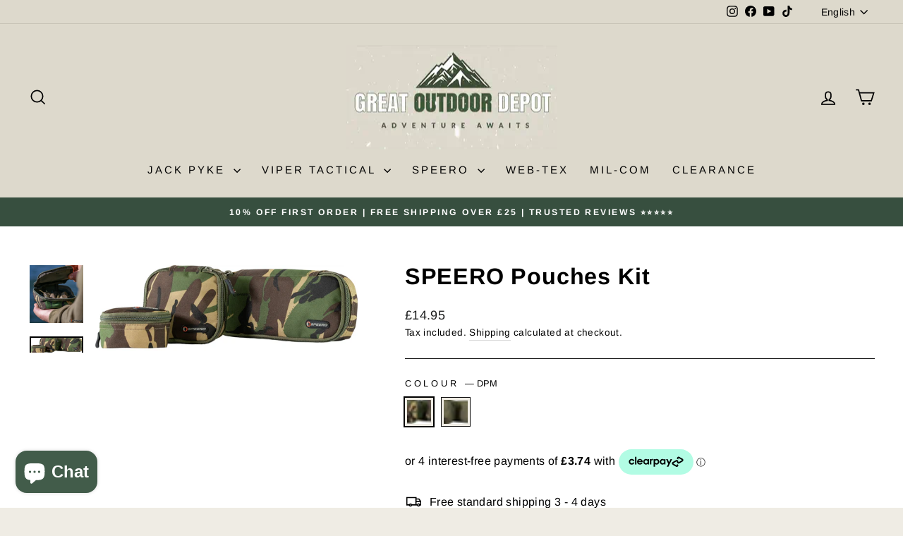

--- FILE ---
content_type: text/html; charset=utf-8
request_url: https://www.greatoutdoordepot.com/collections/speero-accessories/products/speero-pouches-kit?variant=47059409961270
body_size: 48219
content:
<!doctype html>
<html class="no-js" lang="en" dir="ltr">

<head> 

  <meta charset="utf-8">
  <meta http-equiv="X-UA-Compatible" content="IE=edge,chrome=1">
  <meta name="viewport" content="width=device-width,initial-scale=1">
  <meta name="theme-color" content="#e35335">
  <meta name="google-site-verification" content="NdUK0ZfDfk7ax7peRzJHRR4xcQYNOuXPbaY9AU8RphY" />
  <link rel="canonical" href="https://www.greatoutdoordepot.com/products/speero-pouches-kit">
  <link rel="preconnect" href="https://cdn.shopify.com" crossorigin>
  <link rel="preconnect" href="https://fonts.shopifycdn.com" crossorigin>
  <link rel="dns-prefetch" href="https://productreviews.shopifycdn.com">
  <link rel="dns-prefetch" href="https://ajax.googleapis.com">
  <link rel="dns-prefetch" href="https://maps.googleapis.com">
  <link rel="dns-prefetch" href="https://maps.gstatic.com"><link rel="shortcut icon" href="//www.greatoutdoordepot.com/cdn/shop/files/greatoutdoordepot-fav_32x32.png?v=1699026277" type="image/png" /><title>SPEERO Pouches Kit
&ndash; GREAT OUTDOOR DEPOT
</title>
<meta name="description" content="Our SPEERO Pouches Kit is designed to offer versatile storage solutions for your outdoor and fishing gear. With three different sizes, these utility pouches are perfect for a variety of uses, providing durability and practicality in one convenient package. Three various size utility pouches that have endless uses. Dime"><meta property="og:site_name" content="GREAT OUTDOOR DEPOT">
  <meta property="og:url" content="https://www.greatoutdoordepot.com/products/speero-pouches-kit">
  <meta property="og:title" content="SPEERO Pouches Kit">
  <meta property="og:type" content="product">
  <meta property="og:description" content="Our SPEERO Pouches Kit is designed to offer versatile storage solutions for your outdoor and fishing gear. With three different sizes, these utility pouches are perfect for a variety of uses, providing durability and practicality in one convenient package. Three various size utility pouches that have endless uses. Dime"><meta property="og:image" content="http://www.greatoutdoordepot.com/cdn/shop/files/SPPKITDPM-001.jpg?v=1763996792">
    <meta property="og:image:secure_url" content="https://www.greatoutdoordepot.com/cdn/shop/files/SPPKITDPM-001.jpg?v=1763996792">
    <meta property="og:image:width" content="2100">
    <meta property="og:image:height" content="698"><meta name="twitter:site" content="@">
  <meta name="twitter:card" content="summary_large_image">
  <meta name="twitter:title" content="SPEERO Pouches Kit">
  <meta name="twitter:description" content="Our SPEERO Pouches Kit is designed to offer versatile storage solutions for your outdoor and fishing gear. With three different sizes, these utility pouches are perfect for a variety of uses, providing durability and practicality in one convenient package. Three various size utility pouches that have endless uses. Dime">
<style data-shopify>@font-face {
  font-family: Arimo;
  font-weight: 700;
  font-style: normal;
  font-display: swap;
  src: url("//www.greatoutdoordepot.com/cdn/fonts/arimo/arimo_n7.1d2d0638e6a1228d86beb0e10006e3280ccb2d04.woff2") format("woff2"),
       url("//www.greatoutdoordepot.com/cdn/fonts/arimo/arimo_n7.f4b9139e8eac4a17b38b8707044c20f54c3be479.woff") format("woff");
}

  @font-face {
  font-family: Arimo;
  font-weight: 400;
  font-style: normal;
  font-display: swap;
  src: url("//www.greatoutdoordepot.com/cdn/fonts/arimo/arimo_n4.a7efb558ca22d2002248bbe6f302a98edee38e35.woff2") format("woff2"),
       url("//www.greatoutdoordepot.com/cdn/fonts/arimo/arimo_n4.0da809f7d1d5ede2a73be7094ac00741efdb6387.woff") format("woff");
}


  @font-face {
  font-family: Arimo;
  font-weight: 600;
  font-style: normal;
  font-display: swap;
  src: url("//www.greatoutdoordepot.com/cdn/fonts/arimo/arimo_n6.9c18b0befd86597f319b7d7f925727d04c262b32.woff2") format("woff2"),
       url("//www.greatoutdoordepot.com/cdn/fonts/arimo/arimo_n6.422bf6679b81a8bfb1b25d19299a53688390c2b9.woff") format("woff");
}

  @font-face {
  font-family: Arimo;
  font-weight: 400;
  font-style: italic;
  font-display: swap;
  src: url("//www.greatoutdoordepot.com/cdn/fonts/arimo/arimo_i4.438ddb21a1b98c7230698d70dc1a21df235701b2.woff2") format("woff2"),
       url("//www.greatoutdoordepot.com/cdn/fonts/arimo/arimo_i4.0e1908a0dc1ec32fabb5a03a0c9ee2083f82e3d7.woff") format("woff");
}

  @font-face {
  font-family: Arimo;
  font-weight: 600;
  font-style: italic;
  font-display: swap;
  src: url("//www.greatoutdoordepot.com/cdn/fonts/arimo/arimo_i6.f0bf3dae51f72fa5b2cefdfe865a6fbb7701a14c.woff2") format("woff2"),
       url("//www.greatoutdoordepot.com/cdn/fonts/arimo/arimo_i6.3489f579170784cd222ed21c14f1e8f1a3c0d044.woff") format("woff");
}

</style><link href="//www.greatoutdoordepot.com/cdn/shop/t/4/assets/theme.css?v=149817944610186381811764088943" rel="stylesheet" type="text/css" media="all" />
<style data-shopify>:root {
    --typeHeaderPrimary: Arimo;
    --typeHeaderFallback: sans-serif;
    --typeHeaderSize: 38px;
    --typeHeaderWeight: 700;
    --typeHeaderLineHeight: 1;
    --typeHeaderSpacing: 0.025em;

    --typeBasePrimary:Arimo;
    --typeBaseFallback:sans-serif;
    --typeBaseSize: 16px;
    --typeBaseWeight: 400;
    --typeBaseSpacing: 0.025em;
    --typeBaseLineHeight: 1.6;
    --typeBaselineHeightMinus01: 1.5;

    --typeCollectionTitle: 24px;

    --iconWeight: 4px;
    --iconLinecaps: miter;

    
        --buttonRadius: 0;
    

    --colorGridOverlayOpacity: 0.0;
    }

    .placeholder-content {
    background-image: linear-gradient(100deg, #ffffff 40%, #f7f7f7 63%, #ffffff 79%);
    }</style><script>
    document.documentElement.className = document.documentElement.className.replace('no-js', 'js');

    window.theme = window.theme || {};
    theme.routes = {
      home: "/",
      cart: "/cart.js",
      cartPage: "/cart",
      cartAdd: "/cart/add.js",
      cartChange: "/cart/change.js",
      search: "/search",
      predictiveSearch: "/search/suggest"
    };
    theme.strings = {
      soldOut: "Sold Out",
      unavailable: "Unavailable",
      inStockLabel: "In stock, ready to ship",
      oneStockLabel: "Low stock - [count] item left",
      otherStockLabel: "Low stock - [count] items left",
      willNotShipUntil: "Ready to ship [date]",
      willBeInStockAfter: "Back in stock [date]",
      waitingForStock: "This product is currently out of stock but we do have more on the way.",
      savePrice: "Save [saved_amount]",
      cartEmpty: "Your cart is currently empty.",
      cartTermsConfirmation: "You must agree with the terms and conditions of sales to check out",
      searchCollections: "Collections",
      searchPages: "Pages",
      searchArticles: "Articles",
      productFrom: "from ",
      maxQuantity: "You can only have [quantity] of [title] in your cart."
    };
    theme.settings = {
      cartType: "drawer",
      isCustomerTemplate: false,
      moneyFormat: "£{{amount}}",
      saveType: "dollar",
      productImageSize: "portrait",
      productImageCover: false,
      predictiveSearch: true,
      predictiveSearchType: null,
      predictiveSearchVendor: false,
      predictiveSearchPrice: false,
      quickView: false,
      themeName: 'Impulse',
      themeVersion: "7.4.0"
    };
  </script>

  <script>window.performance && window.performance.mark && window.performance.mark('shopify.content_for_header.start');</script><meta name="google-site-verification" content="wvCosRWjxuk8X69YDxnJ7jAk5Vv9LWxVg_-dwoYqOiQ">
<meta id="shopify-digital-wallet" name="shopify-digital-wallet" content="/81629217078/digital_wallets/dialog">
<meta name="shopify-checkout-api-token" content="c6c83113f14bd896d127398a6a8987b6">
<meta id="in-context-paypal-metadata" data-shop-id="81629217078" data-venmo-supported="false" data-environment="production" data-locale="en_US" data-paypal-v4="true" data-currency="GBP">
<link rel="alternate" hreflang="x-default" href="https://www.greatoutdoordepot.com/products/speero-pouches-kit">
<link rel="alternate" hreflang="en-GB" href="https://www.greatoutdoordepot.com/products/speero-pouches-kit">
<link rel="alternate" hreflang="de-GB" href="https://www.greatoutdoordepot.com/de/products/speero-pouches-kit">
<link rel="alternate" hreflang="it-GB" href="https://www.greatoutdoordepot.com/it/products/speero-sacchetti-kit">
<link rel="alternate" type="application/json+oembed" href="https://www.greatoutdoordepot.com/products/speero-pouches-kit.oembed">
<script async="async" src="/checkouts/internal/preloads.js?locale=en-GB"></script>
<link rel="preconnect" href="https://shop.app" crossorigin="anonymous">
<script async="async" src="https://shop.app/checkouts/internal/preloads.js?locale=en-GB&shop_id=81629217078" crossorigin="anonymous"></script>
<script id="apple-pay-shop-capabilities" type="application/json">{"shopId":81629217078,"countryCode":"GB","currencyCode":"GBP","merchantCapabilities":["supports3DS"],"merchantId":"gid:\/\/shopify\/Shop\/81629217078","merchantName":"GREAT OUTDOOR DEPOT","requiredBillingContactFields":["postalAddress","email"],"requiredShippingContactFields":["postalAddress","email"],"shippingType":"shipping","supportedNetworks":["visa","maestro","masterCard","amex","discover","elo"],"total":{"type":"pending","label":"GREAT OUTDOOR DEPOT","amount":"1.00"},"shopifyPaymentsEnabled":true,"supportsSubscriptions":true}</script>
<script id="shopify-features" type="application/json">{"accessToken":"c6c83113f14bd896d127398a6a8987b6","betas":["rich-media-storefront-analytics"],"domain":"www.greatoutdoordepot.com","predictiveSearch":true,"shopId":81629217078,"locale":"en"}</script>
<script>var Shopify = Shopify || {};
Shopify.shop = "3111ad.myshopify.com";
Shopify.locale = "en";
Shopify.currency = {"active":"GBP","rate":"1.0"};
Shopify.country = "GB";
Shopify.theme = {"name":"Impulse by dCodeHQ","id":162945007926,"schema_name":"Impulse","schema_version":"7.4.0","theme_store_id":857,"role":"main"};
Shopify.theme.handle = "null";
Shopify.theme.style = {"id":null,"handle":null};
Shopify.cdnHost = "www.greatoutdoordepot.com/cdn";
Shopify.routes = Shopify.routes || {};
Shopify.routes.root = "/";</script>
<script type="module">!function(o){(o.Shopify=o.Shopify||{}).modules=!0}(window);</script>
<script>!function(o){function n(){var o=[];function n(){o.push(Array.prototype.slice.apply(arguments))}return n.q=o,n}var t=o.Shopify=o.Shopify||{};t.loadFeatures=n(),t.autoloadFeatures=n()}(window);</script>
<script>
  window.ShopifyPay = window.ShopifyPay || {};
  window.ShopifyPay.apiHost = "shop.app\/pay";
  window.ShopifyPay.redirectState = null;
</script>
<script id="shop-js-analytics" type="application/json">{"pageType":"product"}</script>
<script defer="defer" async type="module" src="//www.greatoutdoordepot.com/cdn/shopifycloud/shop-js/modules/v2/client.init-shop-cart-sync_DtuiiIyl.en.esm.js"></script>
<script defer="defer" async type="module" src="//www.greatoutdoordepot.com/cdn/shopifycloud/shop-js/modules/v2/chunk.common_CUHEfi5Q.esm.js"></script>
<script type="module">
  await import("//www.greatoutdoordepot.com/cdn/shopifycloud/shop-js/modules/v2/client.init-shop-cart-sync_DtuiiIyl.en.esm.js");
await import("//www.greatoutdoordepot.com/cdn/shopifycloud/shop-js/modules/v2/chunk.common_CUHEfi5Q.esm.js");

  window.Shopify.SignInWithShop?.initShopCartSync?.({"fedCMEnabled":true,"windoidEnabled":true});

</script>
<script>
  window.Shopify = window.Shopify || {};
  if (!window.Shopify.featureAssets) window.Shopify.featureAssets = {};
  window.Shopify.featureAssets['shop-js'] = {"shop-cart-sync":["modules/v2/client.shop-cart-sync_DFoTY42P.en.esm.js","modules/v2/chunk.common_CUHEfi5Q.esm.js"],"init-fed-cm":["modules/v2/client.init-fed-cm_D2UNy1i2.en.esm.js","modules/v2/chunk.common_CUHEfi5Q.esm.js"],"init-shop-email-lookup-coordinator":["modules/v2/client.init-shop-email-lookup-coordinator_BQEe2rDt.en.esm.js","modules/v2/chunk.common_CUHEfi5Q.esm.js"],"shop-cash-offers":["modules/v2/client.shop-cash-offers_3CTtReFF.en.esm.js","modules/v2/chunk.common_CUHEfi5Q.esm.js","modules/v2/chunk.modal_BewljZkx.esm.js"],"shop-button":["modules/v2/client.shop-button_C6oxCjDL.en.esm.js","modules/v2/chunk.common_CUHEfi5Q.esm.js"],"init-windoid":["modules/v2/client.init-windoid_5pix8xhK.en.esm.js","modules/v2/chunk.common_CUHEfi5Q.esm.js"],"avatar":["modules/v2/client.avatar_BTnouDA3.en.esm.js"],"init-shop-cart-sync":["modules/v2/client.init-shop-cart-sync_DtuiiIyl.en.esm.js","modules/v2/chunk.common_CUHEfi5Q.esm.js"],"shop-toast-manager":["modules/v2/client.shop-toast-manager_BYv_8cH1.en.esm.js","modules/v2/chunk.common_CUHEfi5Q.esm.js"],"pay-button":["modules/v2/client.pay-button_FnF9EIkY.en.esm.js","modules/v2/chunk.common_CUHEfi5Q.esm.js"],"shop-login-button":["modules/v2/client.shop-login-button_CH1KUpOf.en.esm.js","modules/v2/chunk.common_CUHEfi5Q.esm.js","modules/v2/chunk.modal_BewljZkx.esm.js"],"init-customer-accounts-sign-up":["modules/v2/client.init-customer-accounts-sign-up_aj7QGgYS.en.esm.js","modules/v2/client.shop-login-button_CH1KUpOf.en.esm.js","modules/v2/chunk.common_CUHEfi5Q.esm.js","modules/v2/chunk.modal_BewljZkx.esm.js"],"init-shop-for-new-customer-accounts":["modules/v2/client.init-shop-for-new-customer-accounts_NbnYRf_7.en.esm.js","modules/v2/client.shop-login-button_CH1KUpOf.en.esm.js","modules/v2/chunk.common_CUHEfi5Q.esm.js","modules/v2/chunk.modal_BewljZkx.esm.js"],"init-customer-accounts":["modules/v2/client.init-customer-accounts_ppedhqCH.en.esm.js","modules/v2/client.shop-login-button_CH1KUpOf.en.esm.js","modules/v2/chunk.common_CUHEfi5Q.esm.js","modules/v2/chunk.modal_BewljZkx.esm.js"],"shop-follow-button":["modules/v2/client.shop-follow-button_CMIBBa6u.en.esm.js","modules/v2/chunk.common_CUHEfi5Q.esm.js","modules/v2/chunk.modal_BewljZkx.esm.js"],"lead-capture":["modules/v2/client.lead-capture_But0hIyf.en.esm.js","modules/v2/chunk.common_CUHEfi5Q.esm.js","modules/v2/chunk.modal_BewljZkx.esm.js"],"checkout-modal":["modules/v2/client.checkout-modal_BBxc70dQ.en.esm.js","modules/v2/chunk.common_CUHEfi5Q.esm.js","modules/v2/chunk.modal_BewljZkx.esm.js"],"shop-login":["modules/v2/client.shop-login_hM3Q17Kl.en.esm.js","modules/v2/chunk.common_CUHEfi5Q.esm.js","modules/v2/chunk.modal_BewljZkx.esm.js"],"payment-terms":["modules/v2/client.payment-terms_CAtGlQYS.en.esm.js","modules/v2/chunk.common_CUHEfi5Q.esm.js","modules/v2/chunk.modal_BewljZkx.esm.js"]};
</script>
<script>(function() {
  var isLoaded = false;
  function asyncLoad() {
    if (isLoaded) return;
    isLoaded = true;
    var urls = ["\/\/cdn.shopify.com\/proxy\/aea54c15eb26052158eca8e89a86ef059320a3fe429a89a403d68634e20b525a\/d1639lhkj5l89m.cloudfront.net\/js\/storefront\/uppromote.js?shop=3111ad.myshopify.com\u0026sp-cache-control=cHVibGljLCBtYXgtYWdlPTkwMA"];
    for (var i = 0; i < urls.length; i++) {
      var s = document.createElement('script');
      s.type = 'text/javascript';
      s.async = true;
      s.src = urls[i];
      var x = document.getElementsByTagName('script')[0];
      x.parentNode.insertBefore(s, x);
    }
  };
  if(window.attachEvent) {
    window.attachEvent('onload', asyncLoad);
  } else {
    window.addEventListener('load', asyncLoad, false);
  }
})();</script>
<script id="__st">var __st={"a":81629217078,"offset":0,"reqid":"6f9e7932-b68f-436d-bc63-2b55506c1c5f-1766915391","pageurl":"www.greatoutdoordepot.com\/collections\/speero-accessories\/products\/speero-pouches-kit?variant=47059409961270","u":"4c77605ae68c","p":"product","rtyp":"product","rid":8783060271414};</script>
<script>window.ShopifyPaypalV4VisibilityTracking = true;</script>
<script id="captcha-bootstrap">!function(){'use strict';const t='contact',e='account',n='new_comment',o=[[t,t],['blogs',n],['comments',n],[t,'customer']],c=[[e,'customer_login'],[e,'guest_login'],[e,'recover_customer_password'],[e,'create_customer']],r=t=>t.map((([t,e])=>`form[action*='/${t}']:not([data-nocaptcha='true']) input[name='form_type'][value='${e}']`)).join(','),a=t=>()=>t?[...document.querySelectorAll(t)].map((t=>t.form)):[];function s(){const t=[...o],e=r(t);return a(e)}const i='password',u='form_key',d=['recaptcha-v3-token','g-recaptcha-response','h-captcha-response',i],f=()=>{try{return window.sessionStorage}catch{return}},m='__shopify_v',_=t=>t.elements[u];function p(t,e,n=!1){try{const o=window.sessionStorage,c=JSON.parse(o.getItem(e)),{data:r}=function(t){const{data:e,action:n}=t;return t[m]||n?{data:e,action:n}:{data:t,action:n}}(c);for(const[e,n]of Object.entries(r))t.elements[e]&&(t.elements[e].value=n);n&&o.removeItem(e)}catch(o){console.error('form repopulation failed',{error:o})}}const l='form_type',E='cptcha';function T(t){t.dataset[E]=!0}const w=window,h=w.document,L='Shopify',v='ce_forms',y='captcha';let A=!1;((t,e)=>{const n=(g='f06e6c50-85a8-45c8-87d0-21a2b65856fe',I='https://cdn.shopify.com/shopifycloud/storefront-forms-hcaptcha/ce_storefront_forms_captcha_hcaptcha.v1.5.2.iife.js',D={infoText:'Protected by hCaptcha',privacyText:'Privacy',termsText:'Terms'},(t,e,n)=>{const o=w[L][v],c=o.bindForm;if(c)return c(t,g,e,D).then(n);var r;o.q.push([[t,g,e,D],n]),r=I,A||(h.body.append(Object.assign(h.createElement('script'),{id:'captcha-provider',async:!0,src:r})),A=!0)});var g,I,D;w[L]=w[L]||{},w[L][v]=w[L][v]||{},w[L][v].q=[],w[L][y]=w[L][y]||{},w[L][y].protect=function(t,e){n(t,void 0,e),T(t)},Object.freeze(w[L][y]),function(t,e,n,w,h,L){const[v,y,A,g]=function(t,e,n){const i=e?o:[],u=t?c:[],d=[...i,...u],f=r(d),m=r(i),_=r(d.filter((([t,e])=>n.includes(e))));return[a(f),a(m),a(_),s()]}(w,h,L),I=t=>{const e=t.target;return e instanceof HTMLFormElement?e:e&&e.form},D=t=>v().includes(t);t.addEventListener('submit',(t=>{const e=I(t);if(!e)return;const n=D(e)&&!e.dataset.hcaptchaBound&&!e.dataset.recaptchaBound,o=_(e),c=g().includes(e)&&(!o||!o.value);(n||c)&&t.preventDefault(),c&&!n&&(function(t){try{if(!f())return;!function(t){const e=f();if(!e)return;const n=_(t);if(!n)return;const o=n.value;o&&e.removeItem(o)}(t);const e=Array.from(Array(32),(()=>Math.random().toString(36)[2])).join('');!function(t,e){_(t)||t.append(Object.assign(document.createElement('input'),{type:'hidden',name:u})),t.elements[u].value=e}(t,e),function(t,e){const n=f();if(!n)return;const o=[...t.querySelectorAll(`input[type='${i}']`)].map((({name:t})=>t)),c=[...d,...o],r={};for(const[a,s]of new FormData(t).entries())c.includes(a)||(r[a]=s);n.setItem(e,JSON.stringify({[m]:1,action:t.action,data:r}))}(t,e)}catch(e){console.error('failed to persist form',e)}}(e),e.submit())}));const S=(t,e)=>{t&&!t.dataset[E]&&(n(t,e.some((e=>e===t))),T(t))};for(const o of['focusin','change'])t.addEventListener(o,(t=>{const e=I(t);D(e)&&S(e,y())}));const B=e.get('form_key'),M=e.get(l),P=B&&M;t.addEventListener('DOMContentLoaded',(()=>{const t=y();if(P)for(const e of t)e.elements[l].value===M&&p(e,B);[...new Set([...A(),...v().filter((t=>'true'===t.dataset.shopifyCaptcha))])].forEach((e=>S(e,t)))}))}(h,new URLSearchParams(w.location.search),n,t,e,['guest_login'])})(!0,!0)}();</script>
<script integrity="sha256-4kQ18oKyAcykRKYeNunJcIwy7WH5gtpwJnB7kiuLZ1E=" data-source-attribution="shopify.loadfeatures" defer="defer" src="//www.greatoutdoordepot.com/cdn/shopifycloud/storefront/assets/storefront/load_feature-a0a9edcb.js" crossorigin="anonymous"></script>
<script crossorigin="anonymous" defer="defer" src="//www.greatoutdoordepot.com/cdn/shopifycloud/storefront/assets/shopify_pay/storefront-65b4c6d7.js?v=20250812"></script>
<script data-source-attribution="shopify.dynamic_checkout.dynamic.init">var Shopify=Shopify||{};Shopify.PaymentButton=Shopify.PaymentButton||{isStorefrontPortableWallets:!0,init:function(){window.Shopify.PaymentButton.init=function(){};var t=document.createElement("script");t.src="https://www.greatoutdoordepot.com/cdn/shopifycloud/portable-wallets/latest/portable-wallets.en.js",t.type="module",document.head.appendChild(t)}};
</script>
<script data-source-attribution="shopify.dynamic_checkout.buyer_consent">
  function portableWalletsHideBuyerConsent(e){var t=document.getElementById("shopify-buyer-consent"),n=document.getElementById("shopify-subscription-policy-button");t&&n&&(t.classList.add("hidden"),t.setAttribute("aria-hidden","true"),n.removeEventListener("click",e))}function portableWalletsShowBuyerConsent(e){var t=document.getElementById("shopify-buyer-consent"),n=document.getElementById("shopify-subscription-policy-button");t&&n&&(t.classList.remove("hidden"),t.removeAttribute("aria-hidden"),n.addEventListener("click",e))}window.Shopify?.PaymentButton&&(window.Shopify.PaymentButton.hideBuyerConsent=portableWalletsHideBuyerConsent,window.Shopify.PaymentButton.showBuyerConsent=portableWalletsShowBuyerConsent);
</script>
<script data-source-attribution="shopify.dynamic_checkout.cart.bootstrap">document.addEventListener("DOMContentLoaded",(function(){function t(){return document.querySelector("shopify-accelerated-checkout-cart, shopify-accelerated-checkout")}if(t())Shopify.PaymentButton.init();else{new MutationObserver((function(e,n){t()&&(Shopify.PaymentButton.init(),n.disconnect())})).observe(document.body,{childList:!0,subtree:!0})}}));
</script>
<link id="shopify-accelerated-checkout-styles" rel="stylesheet" media="screen" href="https://www.greatoutdoordepot.com/cdn/shopifycloud/portable-wallets/latest/accelerated-checkout-backwards-compat.css" crossorigin="anonymous">
<style id="shopify-accelerated-checkout-cart">
        #shopify-buyer-consent {
  margin-top: 1em;
  display: inline-block;
  width: 100%;
}

#shopify-buyer-consent.hidden {
  display: none;
}

#shopify-subscription-policy-button {
  background: none;
  border: none;
  padding: 0;
  text-decoration: underline;
  font-size: inherit;
  cursor: pointer;
}

#shopify-subscription-policy-button::before {
  box-shadow: none;
}

      </style>

<script>window.performance && window.performance.mark && window.performance.mark('shopify.content_for_header.end');</script>

  <script src="//www.greatoutdoordepot.com/cdn/shop/t/4/assets/vendor-scripts-v11.js" defer="defer"></script><script src="https://cdnjs.cloudflare.com/ajax/libs/jquery/3.7.1/jquery.min.js" defer></script>
  
  <script src="//www.greatoutdoordepot.com/cdn/shop/t/4/assets/theme.js?v=41057416206808868211699553422" defer="defer"></script>

<!-- BEGIN app block: shopify://apps/pandectes-gdpr/blocks/banner/58c0baa2-6cc1-480c-9ea6-38d6d559556a -->
  
    <script>
      if (!window.PandectesRulesSettings) {
        window.PandectesRulesSettings = {"store":{"id":81629217078,"adminMode":false,"headless":false,"storefrontRootDomain":"","checkoutRootDomain":"","storefrontAccessToken":""},"banner":{"revokableTrigger":false,"cookiesBlockedByDefault":"-1","hybridStrict":true,"isActive":true},"geolocation":{"auOnly":false,"brOnly":false,"caOnly":false,"chOnly":false,"euOnly":true,"jpOnly":false,"nzOnly":false,"quOnly":false,"thOnly":false,"zaOnly":false,"canadaOnly":false,"canadaLaw25":false,"canadaPipeda":false,"globalVisibility":false},"blocker":{"isActive":false,"googleConsentMode":{"isActive":true,"id":"","analyticsId":"","onlyGtm":false,"adwordsId":"AW-11404697621","adStorageCategory":4,"analyticsStorageCategory":2,"functionalityStorageCategory":1,"personalizationStorageCategory":1,"securityStorageCategory":0,"customEvent":false,"redactData":false,"urlPassthrough":false,"dataLayerProperty":"dataLayer","waitForUpdate":500,"useNativeChannel":false,"debugMode":false},"facebookPixel":{"isActive":false,"id":"","ldu":false},"microsoft":{"isActive":false,"uetTags":""},"clarity":{"isActive":false,"id":""},"rakuten":{"isActive":false,"cmp":false,"ccpa":false},"gpcIsActive":true,"klaviyoIsActive":false,"defaultBlocked":7,"patterns":{"whiteList":[],"blackList":{"1":[],"2":[],"4":[],"8":[]},"iframesWhiteList":[],"iframesBlackList":{"1":[],"2":[],"4":[],"8":[]},"beaconsWhiteList":[],"beaconsBlackList":{"1":[],"2":[],"4":[],"8":[]}}}};
        window.PandectesRulesSettings.auto = true;
        const rulesScript = document.createElement('script');
        rulesScript.src = "https://cdn.shopify.com/extensions/019b4b70-fcb5-7666-8dba-224cff7a5813/gdpr-204/assets/pandectes-rules.js";
        const firstChild = document.head.firstChild;
        document.head.insertBefore(rulesScript, firstChild);
      }
    </script>
  
  <script>
    
      window.PandectesSettings = {"store":{"id":81629217078,"plan":"enterprise","theme":"Impulse by dCodeHQ","primaryLocale":"en","adminMode":false,"headless":false,"storefrontRootDomain":"","checkoutRootDomain":"","storefrontAccessToken":""},"tsPublished":1758799017,"declaration":{"declDays":"","declName":"","declPath":"","declType":"","isActive":false,"showType":true,"declHours":"","declYears":"","declDomain":"","declMonths":"","declMinutes":"","declPurpose":"","declSeconds":"","declSession":"","showPurpose":false,"declProvider":"","showProvider":true,"declIntroText":"","declRetention":"","declFirstParty":"","declThirdParty":"","showDateGenerated":true},"language":{"unpublished":[],"languageMode":"Single","fallbackLanguage":"en","languageDetection":"locale","languagesSupported":[]},"texts":{"managed":{"headerText":{"en":"We respect your privacy"},"consentText":{"en":"This website uses cookies to ensure you get the best experience."},"linkText":{"en":"Learn more"},"imprintText":{"en":"Imprint"},"googleLinkText":{"en":"Google's Privacy Terms"},"allowButtonText":{"en":"Accept"},"denyButtonText":{"en":"Decline"},"dismissButtonText":{"en":"Ok"},"leaveSiteButtonText":{"en":"Leave this site"},"preferencesButtonText":{"en":"Preferences"},"cookiePolicyText":{"en":"Cookie policy"},"preferencesPopupTitleText":{"en":"Manage consent preferences"},"preferencesPopupIntroText":{"en":"We use cookies to optimize website functionality, analyze the performance, and provide personalized experience to you. Some cookies are essential to make the website operate and function correctly. Those cookies cannot be disabled. In this window you can manage your preference of cookies."},"preferencesPopupSaveButtonText":{"en":"Save preferences"},"preferencesPopupCloseButtonText":{"en":"Close"},"preferencesPopupAcceptAllButtonText":{"en":"Accept all"},"preferencesPopupRejectAllButtonText":{"en":"Reject all"},"cookiesDetailsText":{"en":"Cookies details"},"preferencesPopupAlwaysAllowedText":{"en":"Always allowed"},"accessSectionParagraphText":{"en":"You have the right to request access to your data at any time."},"accessSectionTitleText":{"en":"Data portability"},"accessSectionAccountInfoActionText":{"en":"Personal data"},"accessSectionDownloadReportActionText":{"en":"Request export"},"accessSectionGDPRRequestsActionText":{"en":"Data subject requests"},"accessSectionOrdersRecordsActionText":{"en":"Orders"},"rectificationSectionParagraphText":{"en":"You have the right to request your data to be updated whenever you think it is appropriate."},"rectificationSectionTitleText":{"en":"Data Rectification"},"rectificationCommentPlaceholder":{"en":"Describe what you want to be updated"},"rectificationCommentValidationError":{"en":"Comment is required"},"rectificationSectionEditAccountActionText":{"en":"Request an update"},"erasureSectionTitleText":{"en":"Right to be forgotten"},"erasureSectionParagraphText":{"en":"You have the right to ask all your data to be erased. After that, you will no longer be able to access your account."},"erasureSectionRequestDeletionActionText":{"en":"Request personal data deletion"},"consentDate":{"en":"Consent date"},"consentId":{"en":"Consent ID"},"consentSectionChangeConsentActionText":{"en":"Change consent preference"},"consentSectionConsentedText":{"en":"You consented to the cookies policy of this website on"},"consentSectionNoConsentText":{"en":"You have not consented to the cookies policy of this website."},"consentSectionTitleText":{"en":"Your cookie consent"},"consentStatus":{"en":"Consent preference"},"confirmationFailureMessage":{"en":"Your request was not verified. Please try again and if problem persists, contact store owner for assistance"},"confirmationFailureTitle":{"en":"A problem occurred"},"confirmationSuccessMessage":{"en":"We will soon get back to you as to your request."},"confirmationSuccessTitle":{"en":"Your request is verified"},"guestsSupportEmailFailureMessage":{"en":"Your request was not submitted. Please try again and if problem persists, contact store owner for assistance."},"guestsSupportEmailFailureTitle":{"en":"A problem occurred"},"guestsSupportEmailPlaceholder":{"en":"E-mail address"},"guestsSupportEmailSuccessMessage":{"en":"If you are registered as a customer of this store, you will soon receive an email with instructions on how to proceed."},"guestsSupportEmailSuccessTitle":{"en":"Thank you for your request"},"guestsSupportEmailValidationError":{"en":"Email is not valid"},"guestsSupportInfoText":{"en":"Please login with your customer account to further proceed."},"submitButton":{"en":"Submit"},"submittingButton":{"en":"Submitting..."},"cancelButton":{"en":"Cancel"},"declIntroText":{"en":"We use cookies to optimize website functionality, analyze the performance, and provide personalized experience to you. Some cookies are essential to make the website operate and function correctly. Those cookies cannot be disabled. In this window you can manage your preference of cookies."},"declName":{"en":"Name"},"declPurpose":{"en":"Purpose"},"declType":{"en":"Type"},"declRetention":{"en":"Retention"},"declProvider":{"en":"Provider"},"declFirstParty":{"en":"First-party"},"declThirdParty":{"en":"Third-party"},"declSeconds":{"en":"seconds"},"declMinutes":{"en":"minutes"},"declHours":{"en":"hours"},"declDays":{"en":"days"},"declWeeks":{"en":"week(s)"},"declMonths":{"en":"months"},"declYears":{"en":"years"},"declSession":{"en":"Session"},"declDomain":{"en":"Domain"},"declPath":{"en":"Path"}},"categories":{"strictlyNecessaryCookiesTitleText":{"en":"Strictly necessary cookies"},"strictlyNecessaryCookiesDescriptionText":{"en":"These cookies are essential in order to enable you to move around the website and use its features, such as accessing secure areas of the website. The website cannot function properly without these cookies."},"functionalityCookiesTitleText":{"en":"Functional cookies"},"functionalityCookiesDescriptionText":{"en":"These cookies enable the site to provide enhanced functionality and personalisation. They may be set by us or by third party providers whose services we have added to our pages. If you do not allow these cookies then some or all of these services may not function properly."},"performanceCookiesTitleText":{"en":"Performance cookies"},"performanceCookiesDescriptionText":{"en":"These cookies enable us to monitor and improve the performance of our website. For example, they allow us to count visits, identify traffic sources and see which parts of the site are most popular."},"targetingCookiesTitleText":{"en":"Targeting cookies"},"targetingCookiesDescriptionText":{"en":"These cookies may be set through our site by our advertising partners. They may be used by those companies to build a profile of your interests and show you relevant adverts on other sites.    They do not store directly personal information, but are based on uniquely identifying your browser and internet device. If you do not allow these cookies, you will experience less targeted advertising."},"unclassifiedCookiesTitleText":{"en":"Unclassified cookies"},"unclassifiedCookiesDescriptionText":{"en":"Unclassified cookies are cookies that we are in the process of classifying, together with the providers of individual cookies."}},"auto":{}},"library":{"previewMode":false,"fadeInTimeout":0,"defaultBlocked":-1,"showLink":false,"showImprintLink":false,"showGoogleLink":true,"enabled":true,"cookie":{"expiryDays":365,"secure":true,"domain":""},"dismissOnScroll":false,"dismissOnWindowClick":false,"dismissOnTimeout":false,"palette":{"popup":{"background":"#FFFFFF","backgroundForCalculations":{"a":1,"b":255,"g":255,"r":255},"text":"#000000"},"button":{"background":"transparent","backgroundForCalculations":{"a":1,"b":255,"g":255,"r":255},"text":"#000000","textForCalculation":{"a":1,"b":0,"g":0,"r":0},"border":"#000000"}},"content":{"href":"/policies/privacy-policy","imprintHref":"","close":"&#10005;","target":"","logo":"<img class=\"cc-banner-logo\" style=\"max-height: 30px;\" src=\"https://3111ad.myshopify.com/cdn/shop/files/pandectes-banner-logo.png\" alt=\"Cookie banner\" />"},"window":"<div role=\"dialog\" aria-labelledby=\"cookieconsent:head\" aria-describedby=\"cookieconsent:desc\" id=\"pandectes-banner\" class=\"cc-window-wrapper cc-popup-wrapper\"><div class=\"pd-cookie-banner-window cc-window {{classes}}\"><!--googleoff: all-->{{children}}<!--googleon: all--></div></div>","compliance":{"custom":"<div class=\"cc-compliance cc-highlight\">{{preferences}}{{allow}}{{deny}}</div>"},"type":"custom","layouts":{"basic":"{{logo}}{{header}}{{message}}{{compliance}}"},"position":"popup","theme":"wired","revokable":true,"animateRevokable":true,"revokableReset":false,"revokableLogoUrl":"https://3111ad.myshopify.com/cdn/shop/files/pandectes-reopen-logo.png","revokablePlacement":"bottom-left","revokableMarginHorizontal":5,"revokableMarginVertical":5,"static":false,"autoAttach":true,"hasTransition":true,"blacklistPage":[""],"elements":{"close":"<button aria-label=\"\" type=\"button\" class=\"cc-close\">{{close}}</button>","dismiss":"<button type=\"button\" class=\"cc-btn cc-btn-decision cc-dismiss\">{{dismiss}}</button>","allow":"<button type=\"button\" class=\"cc-btn cc-btn-decision cc-allow\">{{allow}}</button>","deny":"<button type=\"button\" class=\"cc-btn cc-btn-decision cc-deny\">{{deny}}</button>","preferences":"<button type=\"button\" class=\"cc-btn cc-settings\" onclick=\"Pandectes.fn.openPreferences()\">{{preferences}}</button>"}},"geolocation":{"auOnly":false,"brOnly":false,"caOnly":false,"chOnly":false,"euOnly":true,"jpOnly":false,"nzOnly":false,"quOnly":false,"thOnly":false,"zaOnly":false,"canadaOnly":false,"canadaLaw25":false,"canadaPipeda":false,"globalVisibility":false},"dsr":{"guestsSupport":false,"accessSectionDownloadReportAuto":false},"banner":{"resetTs":1755262569,"extraCss":"        .cc-banner-logo {max-width: 24em!important;}    @media(min-width: 768px) {.cc-window.cc-floating{max-width: 24em!important;width: 24em!important;}}    .cc-message, .pd-cookie-banner-window .cc-header, .cc-logo {text-align: center}    .cc-window-wrapper{z-index: 2147483647;-webkit-transition: opacity 1s ease;  transition: opacity 1s ease;}    .cc-window{z-index: 2147483647;font-family: inherit;}    .pd-cookie-banner-window .cc-header{font-family: inherit;}    .pd-cp-ui{font-family: inherit; background-color: #FFFFFF;color:#000000;}    button.pd-cp-btn, a.pd-cp-btn{}    input + .pd-cp-preferences-slider{background-color: rgba(0, 0, 0, 0.3)}    .pd-cp-scrolling-section::-webkit-scrollbar{background-color: rgba(0, 0, 0, 0.3)}    input:checked + .pd-cp-preferences-slider{background-color: rgba(0, 0, 0, 1)}    .pd-cp-scrolling-section::-webkit-scrollbar-thumb {background-color: rgba(0, 0, 0, 1)}    .pd-cp-ui-close{color:#000000;}    .pd-cp-preferences-slider:before{background-color: #FFFFFF}    .pd-cp-title:before {border-color: #000000!important}    .pd-cp-preferences-slider{background-color:#000000}    .pd-cp-toggle{color:#000000!important}    @media(max-width:699px) {.pd-cp-ui-close-top svg {fill: #000000}}    .pd-cp-toggle:hover,.pd-cp-toggle:visited,.pd-cp-toggle:active{color:#000000!important}    .pd-cookie-banner-window {box-shadow: 0 0 18px rgb(0 0 0 / 20%);}  ","customJavascript":{"useButtons":true},"showPoweredBy":false,"logoHeight":30,"revokableTrigger":false,"hybridStrict":true,"cookiesBlockedByDefault":"7","isActive":true,"implicitSavePreferences":false,"cookieIcon":false,"blockBots":false,"showCookiesDetails":true,"hasTransition":true,"blockingPage":false,"showOnlyLandingPage":true,"leaveSiteUrl":"https://pandectes.io","linkRespectStoreLang":false},"cookies":{"0":[{"name":"localization","type":"http","domain":"www.greatoutdoordepot.com","path":"/","provider":"Shopify","firstParty":true,"retention":"1 year(s)","session":false,"expires":1,"unit":"declYears","purpose":{"en":"Used to localize the cart to the correct country."}},{"name":"cart_currency","type":"http","domain":"www.greatoutdoordepot.com","path":"/","provider":"Shopify","firstParty":true,"retention":"2 week(s)","session":false,"expires":2,"unit":"declWeeks","purpose":{"en":"Used after a checkout is completed to initialize a new empty cart with the same currency as the one just used."}},{"name":"_tracking_consent","type":"http","domain":".greatoutdoordepot.com","path":"/","provider":"Shopify","firstParty":false,"retention":"1 year(s)","session":false,"expires":1,"unit":"declYears","purpose":{"en":"Used to store a user's preferences if a merchant has set up privacy rules in the visitor's region."}},{"name":"_shopify_essential","type":"http","domain":"www.greatoutdoordepot.com","path":"/","provider":"Shopify","firstParty":true,"retention":"1 year(s)","session":false,"expires":1,"unit":"declYears","purpose":{"en":"Contains essential information for the correct functionality of a store such as session and checkout information and anti-tampering data."}},{"name":"keep_alive","type":"http","domain":"www.greatoutdoordepot.com","path":"/","provider":"Shopify","firstParty":true,"retention":"Session","session":true,"expires":-56,"unit":"declYears","purpose":{"en":"Used when international domain redirection is enabled to determine if a request is the first one of a session."}},{"name":"shopify_pay_redirect","type":"http","domain":"www.greatoutdoordepot.com","path":"/","provider":"Shopify","firstParty":true,"retention":"1 hour(s)","session":false,"expires":1,"unit":"declHours","purpose":{"en":"Used to accelerate the checkout process when the buyer has a Shop Pay account."}},{"name":"_ab","type":"http","domain":"www.greatoutdoordepot.com","path":"/","provider":"Shopify","firstParty":true,"retention":"1 year(s)","session":false,"expires":1,"unit":"declYears","purpose":{"en":"Used to control when the admin bar is shown on the storefront."}},{"name":"_ab","type":"http","domain":".greatoutdoordepot.com","path":"/","provider":"Shopify","firstParty":false,"retention":"1 year(s)","session":false,"expires":1,"unit":"declYears","purpose":{"en":"Used to control when the admin bar is shown on the storefront."}},{"name":"checkout","type":"http","domain":"www.greatoutdoordepot.com","path":"/","provider":"Shopify","firstParty":true,"retention":"21 day(s)","session":false,"expires":21,"unit":"declDays","purpose":{"en":"Used in connection with checkout."}},{"name":"checkout","type":"http","domain":".greatoutdoordepot.com","path":"/","provider":"Shopify","firstParty":false,"retention":"21 day(s)","session":false,"expires":21,"unit":"declDays","purpose":{"en":"Used in connection with checkout."}},{"name":"checkout_token","type":"http","domain":"www.greatoutdoordepot.com","path":"/","provider":"Shopify","firstParty":true,"retention":"Session","session":true,"expires":1,"unit":"declYears","purpose":{"en":"Captures the landing page of the visitor when they come from other sites."}},{"name":"master_device_id","type":"http","domain":"www.greatoutdoordepot.com","path":"/","provider":"Shopify","firstParty":true,"retention":"1 year(s)","session":false,"expires":1,"unit":"declYears","purpose":{"en":"Permanent device identifier."}},{"name":"master_device_id","type":"http","domain":".greatoutdoordepot.com","path":"/","provider":"Shopify","firstParty":false,"retention":"1 year(s)","session":false,"expires":1,"unit":"declYears","purpose":{"en":"Permanent device identifier."}},{"name":"storefront_digest","type":"http","domain":"www.greatoutdoordepot.com","path":"/","provider":"Shopify","firstParty":true,"retention":"1 year(s)","session":false,"expires":1,"unit":"declYears","purpose":{"en":"Stores a digest of the storefront password, allowing merchants to preview their storefront while it's password protected."}},{"name":"storefront_digest","type":"http","domain":".greatoutdoordepot.com","path":"/","provider":"Shopify","firstParty":false,"retention":"1 year(s)","session":false,"expires":1,"unit":"declYears","purpose":{"en":"Stores a digest of the storefront password, allowing merchants to preview their storefront while it's password protected."}},{"name":"_storefront_u","type":"http","domain":".greatoutdoordepot.com","path":"/","provider":"Shopify","firstParty":false,"retention":"1 minute(s)","session":false,"expires":1,"unit":"declMinutes","purpose":{"en":"Used to facilitate updating customer account information."}},{"name":"_storefront_u","type":"http","domain":"www.greatoutdoordepot.com","path":"/","provider":"Shopify","firstParty":true,"retention":"1 minute(s)","session":false,"expires":1,"unit":"declMinutes","purpose":{"en":"Used to facilitate updating customer account information."}},{"name":"shopify_pay","type":"http","domain":"www.greatoutdoordepot.com","path":"/","provider":"Shopify","firstParty":true,"retention":"1 year(s)","session":false,"expires":1,"unit":"declYears","purpose":{"en":"Used to log in a buyer into Shop Pay when they come back to checkout on the same store."}},{"name":"_shopify_country","type":"http","domain":"www.greatoutdoordepot.com","path":"/","provider":"Shopify","firstParty":true,"retention":"30 minute(s)","session":false,"expires":30,"unit":"declMinutes","purpose":{"en":"Used for Plus shops where pricing currency/country is set from GeoIP by helping avoid GeoIP lookups after the first request."}},{"name":"_shopify_country","type":"http","domain":".greatoutdoordepot.com","path":"/","provider":"Shopify","firstParty":false,"retention":"30 minute(s)","session":false,"expires":30,"unit":"declMinutes","purpose":{"en":"Used for Plus shops where pricing currency/country is set from GeoIP by helping avoid GeoIP lookups after the first request."}},{"name":"checkout_token","type":"http","domain":".greatoutdoordepot.com","path":"/","provider":"Shopify","firstParty":false,"retention":"Session","session":true,"expires":1,"unit":"declYears","purpose":{"en":"Captures the landing page of the visitor when they come from other sites."}},{"name":"cart","type":"http","domain":".greatoutdoordepot.com","path":"/","provider":"Shopify","firstParty":false,"retention":"2 week(s)","session":false,"expires":2,"unit":"declWeeks","purpose":{"en":"Contains information related to the user's cart."}},{"name":"shopify_pay","type":"http","domain":".greatoutdoordepot.com","path":"/","provider":"Shopify","firstParty":false,"retention":"1 year(s)","session":false,"expires":1,"unit":"declYears","purpose":{"en":"Used to log in a buyer into Shop Pay when they come back to checkout on the same store."}},{"name":"hide_shopify_pay_for_checkout","type":"http","domain":"www.greatoutdoordepot.com","path":"/","provider":"Shopify","firstParty":true,"retention":"Session","session":true,"expires":1,"unit":"declDays","purpose":{"en":"Set when a buyer dismisses the Shop Pay login modal during checkout, informing display to buyer."}},{"name":"hide_shopify_pay_for_checkout","type":"http","domain":".greatoutdoordepot.com","path":"/","provider":"Shopify","firstParty":false,"retention":"Session","session":true,"expires":1,"unit":"declDays","purpose":{"en":"Set when a buyer dismisses the Shop Pay login modal during checkout, informing display to buyer."}},{"name":"customer_account_locale","type":"http","domain":"www.greatoutdoordepot.com","path":"/","provider":"Shopify","firstParty":true,"retention":"1 year(s)","session":false,"expires":1,"unit":"declYears","purpose":{"en":"Used to keep track of a customer account locale when a redirection occurs from checkout or the storefront to customer accounts."}},{"name":"cart","type":"http","domain":"www.greatoutdoordepot.com","path":"/","provider":"Shopify","firstParty":true,"retention":"2 week(s)","session":false,"expires":2,"unit":"declWeeks","purpose":{"en":"Contains information related to the user's cart."}},{"name":"discount_code","type":"http","domain":"www.greatoutdoordepot.com","path":"/","provider":"Shopify","firstParty":true,"retention":"Session","session":true,"expires":1,"unit":"declDays","purpose":{"en":"Stores a discount code (received from an online store visit with a URL parameter) in order to the next checkout."}},{"name":"discount_code","type":"http","domain":".greatoutdoordepot.com","path":"/","provider":"Shopify","firstParty":false,"retention":"Session","session":true,"expires":1,"unit":"declDays","purpose":{"en":"Stores a discount code (received from an online store visit with a URL parameter) in order to the next checkout."}},{"name":"shop_pay_accelerated","type":"http","domain":"www.greatoutdoordepot.com","path":"/","provider":"Shopify","firstParty":true,"retention":"1 year(s)","session":false,"expires":1,"unit":"declYears","purpose":{"en":"Indicates if a buyer is eligible for Shop Pay accelerated checkout."}},{"name":"shop_pay_accelerated","type":"http","domain":".greatoutdoordepot.com","path":"/","provider":"Shopify","firstParty":false,"retention":"1 year(s)","session":false,"expires":1,"unit":"declYears","purpose":{"en":"Indicates if a buyer is eligible for Shop Pay accelerated checkout."}},{"name":"order","type":"http","domain":"www.greatoutdoordepot.com","path":"/","provider":"Shopify","firstParty":true,"retention":"3 week(s)","session":false,"expires":3,"unit":"declWeeks","purpose":{"en":"Used to allow access to the data of the order details page of the buyer."}},{"name":"order","type":"http","domain":".greatoutdoordepot.com","path":"/","provider":"Shopify","firstParty":false,"retention":"3 week(s)","session":false,"expires":3,"unit":"declWeeks","purpose":{"en":"Used to allow access to the data of the order details page of the buyer."}},{"name":"profile_preview_token","type":"http","domain":"www.greatoutdoordepot.com","path":"/","provider":"Shopify","firstParty":true,"retention":"5 minute(s)","session":false,"expires":5,"unit":"declMinutes","purpose":{"en":"Used for previewing checkout extensibility."}},{"name":"profile_preview_token","type":"http","domain":".greatoutdoordepot.com","path":"/","provider":"Shopify","firstParty":false,"retention":"5 minute(s)","session":false,"expires":5,"unit":"declMinutes","purpose":{"en":"Used for previewing checkout extensibility."}},{"name":"customer_account_locale","type":"http","domain":".greatoutdoordepot.com","path":"/","provider":"Shopify","firstParty":false,"retention":"1 year(s)","session":false,"expires":1,"unit":"declYears","purpose":{"en":"Used to keep track of a customer account locale when a redirection occurs from checkout or the storefront to customer accounts."}},{"name":"login_with_shop_finalize","type":"http","domain":".greatoutdoordepot.com","path":"/","provider":"Shopify","firstParty":false,"retention":"5 minute(s)","session":false,"expires":5,"unit":"declMinutes","purpose":{"en":"Used to facilitate login with Shop."}},{"name":"_abv","type":"http","domain":"www.greatoutdoordepot.com","path":"/","provider":"Shopify","firstParty":true,"retention":"1 year(s)","session":false,"expires":1,"unit":"declYears","purpose":{"en":"Persist the collapsed state of the admin bar."}},{"name":"_abv","type":"http","domain":".greatoutdoordepot.com","path":"/","provider":"Shopify","firstParty":false,"retention":"1 year(s)","session":false,"expires":1,"unit":"declYears","purpose":{"en":"Persist the collapsed state of the admin bar."}},{"name":"_checkout_queue_token","type":"http","domain":"www.greatoutdoordepot.com","path":"/","provider":"Shopify","firstParty":true,"retention":"1 year(s)","session":false,"expires":1,"unit":"declYears","purpose":{"en":"Used when there is a queue during the checkout process."}},{"name":"_checkout_queue_token","type":"http","domain":".greatoutdoordepot.com","path":"/","provider":"Shopify","firstParty":false,"retention":"1 year(s)","session":false,"expires":1,"unit":"declYears","purpose":{"en":"Used when there is a queue during the checkout process."}},{"name":"_identity_session","type":"http","domain":"www.greatoutdoordepot.com","path":"/","provider":"Shopify","firstParty":true,"retention":"2 year(s)","session":false,"expires":2,"unit":"declYears","purpose":{"en":"Contains the identity session identifier of the user."}},{"name":"login_with_shop_finalize","type":"http","domain":"www.greatoutdoordepot.com","path":"/","provider":"Shopify","firstParty":true,"retention":"5 minute(s)","session":false,"expires":5,"unit":"declMinutes","purpose":{"en":"Used to facilitate login with Shop."}},{"name":"_master_udr","type":"http","domain":"www.greatoutdoordepot.com","path":"/","provider":"Shopify","firstParty":true,"retention":"Session","session":true,"expires":1,"unit":"declSeconds","purpose":{"en":"Permanent device identifier."}},{"name":"_master_udr","type":"http","domain":".greatoutdoordepot.com","path":"/","provider":"Shopify","firstParty":false,"retention":"Session","session":true,"expires":1,"unit":"declSeconds","purpose":{"en":"Permanent device identifier."}},{"name":"_pay_session","type":"http","domain":"www.greatoutdoordepot.com","path":"/","provider":"Shopify","firstParty":true,"retention":"Session","session":true,"expires":1,"unit":"declSeconds","purpose":{"en":"The Rails session cookie for Shopify Pay"}},{"name":"_pay_session","type":"http","domain":".greatoutdoordepot.com","path":"/","provider":"Shopify","firstParty":false,"retention":"Session","session":true,"expires":1,"unit":"declSeconds","purpose":{"en":"The Rails session cookie for Shopify Pay"}},{"name":"user","type":"http","domain":"www.greatoutdoordepot.com","path":"/","provider":"Shopify","firstParty":true,"retention":"1 year(s)","session":false,"expires":1,"unit":"declYears","purpose":{"en":"Used in connection with Shop login."}},{"name":"user","type":"http","domain":".greatoutdoordepot.com","path":"/","provider":"Shopify","firstParty":false,"retention":"1 year(s)","session":false,"expires":1,"unit":"declYears","purpose":{"en":"Used in connection with Shop login."}},{"name":"_identity_session","type":"http","domain":".greatoutdoordepot.com","path":"/","provider":"Shopify","firstParty":false,"retention":"2 year(s)","session":false,"expires":2,"unit":"declYears","purpose":{"en":"Contains the identity session identifier of the user."}},{"name":"user_cross_site","type":"http","domain":".greatoutdoordepot.com","path":"/","provider":"Shopify","firstParty":false,"retention":"1 year(s)","session":false,"expires":1,"unit":"declYears","purpose":{"en":"Used in connection with Shop login."}},{"name":"user_cross_site","type":"http","domain":"www.greatoutdoordepot.com","path":"/","provider":"Shopify","firstParty":true,"retention":"1 year(s)","session":false,"expires":1,"unit":"declYears","purpose":{"en":"Used in connection with Shop login."}},{"name":"_shopify_essential","type":"http","domain":"account.greatoutdoordepot.com","path":"/","provider":"Shopify","firstParty":false,"retention":"1 year(s)","session":false,"expires":1,"unit":"declYears","purpose":{"en":"Contains essential information for the correct functionality of a store such as session and checkout information and anti-tampering data."}},{"name":"_ab","type":"http","domain":"account.greatoutdoordepot.com","path":"/","provider":"Shopify","firstParty":false,"retention":"1 year(s)","session":false,"expires":1,"unit":"declYears","purpose":{"en":"Used to control when the admin bar is shown on the storefront."}},{"name":"checkout_token","type":"http","domain":"account.greatoutdoordepot.com","path":"/","provider":"Shopify","firstParty":false,"retention":"Session","session":true,"expires":1,"unit":"declYears","purpose":{"en":"Captures the landing page of the visitor when they come from other sites."}},{"name":"master_device_id","type":"http","domain":"account.greatoutdoordepot.com","path":"/","provider":"Shopify","firstParty":false,"retention":"1 year(s)","session":false,"expires":1,"unit":"declYears","purpose":{"en":"Permanent device identifier."}},{"name":"storefront_digest","type":"http","domain":"account.greatoutdoordepot.com","path":"/","provider":"Shopify","firstParty":false,"retention":"1 year(s)","session":false,"expires":1,"unit":"declYears","purpose":{"en":"Stores a digest of the storefront password, allowing merchants to preview their storefront while it's password protected."}},{"name":"_storefront_u","type":"http","domain":"account.greatoutdoordepot.com","path":"/","provider":"Shopify","firstParty":false,"retention":"1 minute(s)","session":false,"expires":1,"unit":"declMinutes","purpose":{"en":"Used to facilitate updating customer account information."}},{"name":"_shopify_country","type":"http","domain":"account.greatoutdoordepot.com","path":"/","provider":"Shopify","firstParty":false,"retention":"30 minute(s)","session":false,"expires":30,"unit":"declMinutes","purpose":{"en":"Used for Plus shops where pricing currency/country is set from GeoIP by helping avoid GeoIP lookups after the first request."}},{"name":"cart","type":"http","domain":"account.greatoutdoordepot.com","path":"/","provider":"Shopify","firstParty":false,"retention":"2 week(s)","session":false,"expires":2,"unit":"declWeeks","purpose":{"en":"Contains information related to the user's cart."}},{"name":"shopify_pay","type":"http","domain":"account.greatoutdoordepot.com","path":"/","provider":"Shopify","firstParty":false,"retention":"1 year(s)","session":false,"expires":1,"unit":"declYears","purpose":{"en":"Used to log in a buyer into Shop Pay when they come back to checkout on the same store."}},{"name":"hide_shopify_pay_for_checkout","type":"http","domain":"account.greatoutdoordepot.com","path":"/","provider":"Shopify","firstParty":false,"retention":"Session","session":true,"expires":1,"unit":"declDays","purpose":{"en":"Set when a buyer dismisses the Shop Pay login modal during checkout, informing display to buyer."}},{"name":"checkout","type":"http","domain":"account.greatoutdoordepot.com","path":"/","provider":"Shopify","firstParty":false,"retention":"21 day(s)","session":false,"expires":21,"unit":"declDays","purpose":{"en":"Used in connection with checkout."}},{"name":"customer_account_locale","type":"http","domain":"account.greatoutdoordepot.com","path":"/","provider":"Shopify","firstParty":false,"retention":"1 year(s)","session":false,"expires":1,"unit":"declYears","purpose":{"en":"Used to keep track of a customer account locale when a redirection occurs from checkout or the storefront to customer accounts."}},{"name":"discount_code","type":"http","domain":"account.greatoutdoordepot.com","path":"/","provider":"Shopify","firstParty":false,"retention":"Session","session":true,"expires":1,"unit":"declDays","purpose":{"en":"Stores a discount code (received from an online store visit with a URL parameter) in order to the next checkout."}},{"name":"shop_pay_accelerated","type":"http","domain":"account.greatoutdoordepot.com","path":"/","provider":"Shopify","firstParty":false,"retention":"1 year(s)","session":false,"expires":1,"unit":"declYears","purpose":{"en":"Indicates if a buyer is eligible for Shop Pay accelerated checkout."}},{"name":"order","type":"http","domain":"account.greatoutdoordepot.com","path":"/","provider":"Shopify","firstParty":false,"retention":"3 week(s)","session":false,"expires":3,"unit":"declWeeks","purpose":{"en":"Used to allow access to the data of the order details page of the buyer."}},{"name":"profile_preview_token","type":"http","domain":"account.greatoutdoordepot.com","path":"/","provider":"Shopify","firstParty":false,"retention":"5 minute(s)","session":false,"expires":5,"unit":"declMinutes","purpose":{"en":"Used for previewing checkout extensibility."}},{"name":"login_with_shop_finalize","type":"http","domain":"account.greatoutdoordepot.com","path":"/","provider":"Shopify","firstParty":false,"retention":"5 minute(s)","session":false,"expires":5,"unit":"declMinutes","purpose":{"en":"Used to facilitate login with Shop."}},{"name":"_abv","type":"http","domain":"account.greatoutdoordepot.com","path":"/","provider":"Shopify","firstParty":false,"retention":"1 year(s)","session":false,"expires":1,"unit":"declYears","purpose":{"en":"Persist the collapsed state of the admin bar."}},{"name":"_checkout_queue_token","type":"http","domain":"account.greatoutdoordepot.com","path":"/","provider":"Shopify","firstParty":false,"retention":"1 year(s)","session":false,"expires":1,"unit":"declYears","purpose":{"en":"Used when there is a queue during the checkout process."}},{"name":"_master_udr","type":"http","domain":"account.greatoutdoordepot.com","path":"/","provider":"Shopify","firstParty":false,"retention":"Session","session":true,"expires":1,"unit":"declSeconds","purpose":{"en":"Permanent device identifier."}},{"name":"_pay_session","type":"http","domain":"account.greatoutdoordepot.com","path":"/","provider":"Shopify","firstParty":false,"retention":"Session","session":true,"expires":1,"unit":"declSeconds","purpose":{"en":"The Rails session cookie for Shopify Pay"}},{"name":"user_cross_site","type":"http","domain":"account.greatoutdoordepot.com","path":"/","provider":"Shopify","firstParty":false,"retention":"1 year(s)","session":false,"expires":1,"unit":"declYears","purpose":{"en":"Used in connection with Shop login."}},{"name":"user","type":"http","domain":"account.greatoutdoordepot.com","path":"/","provider":"Shopify","firstParty":false,"retention":"1 year(s)","session":false,"expires":1,"unit":"declYears","purpose":{"en":"Used in connection with Shop login."}},{"name":"_identity_session","type":"http","domain":"account.greatoutdoordepot.com","path":"/","provider":"Shopify","firstParty":false,"retention":"2 year(s)","session":false,"expires":2,"unit":"declYears","purpose":{"en":"Contains the identity session identifier of the user."}},{"name":"_shopify_test","type":"http","domain":"com","path":"/","provider":"Shopify","firstParty":false,"retention":"Session","session":true,"expires":1,"unit":"declSeconds","purpose":{"en":"A test cookie used by Shopify to verify the store's setup."}},{"name":"_shopify_test","type":"http","domain":"www.greatoutdoordepot.com","path":"/","provider":"Shopify","firstParty":true,"retention":"Session","session":true,"expires":1,"unit":"declSeconds","purpose":{"en":"A test cookie used by Shopify to verify the store's setup."}},{"name":"_shopify_test","type":"http","domain":"greatoutdoordepot.com","path":"/","provider":"Shopify","firstParty":false,"retention":"Session","session":true,"expires":1,"unit":"declSeconds","purpose":{"en":"A test cookie used by Shopify to verify the store's setup."}},{"name":"auth_state_*","type":"http","domain":"www.greatoutdoordepot.com","path":"/","provider":"Shopify","firstParty":true,"retention":"25 minute(s)","session":false,"expires":25,"unit":"declMinutes","purpose":{"en":""}},{"name":"auth_state_*","type":"http","domain":".greatoutdoordepot.com","path":"/","provider":"Shopify","firstParty":false,"retention":"25 minute(s)","session":false,"expires":25,"unit":"declMinutes","purpose":{"en":""}},{"name":"identity-state","type":"http","domain":"www.greatoutdoordepot.com","path":"/","provider":"Shopify","firstParty":true,"retention":"1 day(s)","session":false,"expires":1,"unit":"declDays","purpose":{"en":"Stores state before redirecting customers to identity authentication.\t"}},{"name":"identity-state","type":"http","domain":".greatoutdoordepot.com","path":"/","provider":"Shopify","firstParty":false,"retention":"1 day(s)","session":false,"expires":1,"unit":"declDays","purpose":{"en":"Stores state before redirecting customers to identity authentication.\t"}},{"name":"identity_customer_account_number","type":"http","domain":"www.greatoutdoordepot.com","path":"/","provider":"Shopify","firstParty":true,"retention":"12 week(s)","session":false,"expires":12,"unit":"declWeeks","purpose":{"en":"Stores an identifier used to facilitate login across the customer's account and storefront domains.\t"}},{"name":"identity_customer_account_number","type":"http","domain":".greatoutdoordepot.com","path":"/","provider":"Shopify","firstParty":false,"retention":"12 week(s)","session":false,"expires":12,"unit":"declWeeks","purpose":{"en":"Stores an identifier used to facilitate login across the customer's account and storefront domains.\t"}},{"name":"_merchant_essential","type":"http","domain":"www.greatoutdoordepot.com","path":"/","provider":"Shopify","firstParty":true,"retention":"1 year(s)","session":false,"expires":1,"unit":"declYears","purpose":{"en":"Contains essential information for the correct functionality of merchant surfaces such as the admin area."}},{"name":"_merchant_essential","type":"http","domain":".greatoutdoordepot.com","path":"/","provider":"Shopify","firstParty":false,"retention":"1 year(s)","session":false,"expires":1,"unit":"declYears","purpose":{"en":"Contains essential information for the correct functionality of merchant surfaces such as the admin area."}},{"name":"in_checkout_profile_preview","type":"http","domain":"www.greatoutdoordepot.com","path":"/","provider":"Shopify","firstParty":true,"retention":"Session","session":true,"expires":1,"unit":"declDays","purpose":{"en":"Used to determine if a merchant is in a checkout profile preview session."}},{"name":"in_checkout_profile_preview","type":"http","domain":".greatoutdoordepot.com","path":"/","provider":"Shopify","firstParty":false,"retention":"Session","session":true,"expires":1,"unit":"declDays","purpose":{"en":"Used to determine if a merchant is in a checkout profile preview session."}},{"name":"skip_shop_pay","type":"http","domain":"www.greatoutdoordepot.com","path":"/","provider":"Shopify","firstParty":true,"retention":"1 year(s)","session":false,"expires":1,"unit":"declYears","purpose":{"en":"Disables Shop Pay as a payment method for a checkout."}},{"name":"skip_shop_pay","type":"http","domain":".greatoutdoordepot.com","path":"/","provider":"Shopify","firstParty":false,"retention":"1 year(s)","session":false,"expires":1,"unit":"declYears","purpose":{"en":"Disables Shop Pay as a payment method for a checkout."}},{"name":"_shopify_essential_\t","type":"http","domain":"www.greatoutdoordepot.com","path":"/","provider":"Shopify","firstParty":true,"retention":"1 year(s)","session":false,"expires":1,"unit":"declYears","purpose":{"en":"Contains an opaque token that is used to identify a device for all essential purposes."}},{"name":"_shopify_essential_\t","type":"http","domain":".greatoutdoordepot.com","path":"/","provider":"Shopify","firstParty":false,"retention":"1 year(s)","session":false,"expires":1,"unit":"declYears","purpose":{"en":"Contains an opaque token that is used to identify a device for all essential purposes."}},{"name":"theme","type":"http","domain":"www.greatoutdoordepot.com","path":"/","provider":"Shopify","firstParty":true,"retention":"1 week(s)","session":false,"expires":1,"unit":"declWeeks","purpose":{"en":"Used to determine the theme of the storefront."}},{"name":"theme","type":"http","domain":".greatoutdoordepot.com","path":"/","provider":"Shopify","firstParty":false,"retention":"1 week(s)","session":false,"expires":1,"unit":"declWeeks","purpose":{"en":"Used to determine the theme of the storefront."}},{"name":"auth_state_*","type":"http","domain":"account.greatoutdoordepot.com","path":"/","provider":"Shopify","firstParty":false,"retention":"25 minute(s)","session":false,"expires":25,"unit":"declMinutes","purpose":{"en":""}},{"name":"identity-state","type":"http","domain":"account.greatoutdoordepot.com","path":"/","provider":"Shopify","firstParty":false,"retention":"1 day(s)","session":false,"expires":1,"unit":"declDays","purpose":{"en":"Stores state before redirecting customers to identity authentication.\t"}},{"name":"_shopify_essential_\t","type":"http","domain":"account.greatoutdoordepot.com","path":"/","provider":"Shopify","firstParty":false,"retention":"1 year(s)","session":false,"expires":1,"unit":"declYears","purpose":{"en":"Contains an opaque token that is used to identify a device for all essential purposes."}},{"name":"_merchant_essential","type":"http","domain":"account.greatoutdoordepot.com","path":"/","provider":"Shopify","firstParty":false,"retention":"1 year(s)","session":false,"expires":1,"unit":"declYears","purpose":{"en":"Contains essential information for the correct functionality of merchant surfaces such as the admin area."}},{"name":"identity_customer_account_number","type":"http","domain":"account.greatoutdoordepot.com","path":"/","provider":"Shopify","firstParty":false,"retention":"12 week(s)","session":false,"expires":12,"unit":"declWeeks","purpose":{"en":"Stores an identifier used to facilitate login across the customer's account and storefront domains.\t"}},{"name":"theme","type":"http","domain":"account.greatoutdoordepot.com","path":"/","provider":"Shopify","firstParty":false,"retention":"1 week(s)","session":false,"expires":1,"unit":"declWeeks","purpose":{"en":"Used to determine the theme of the storefront."}},{"name":"skip_shop_pay","type":"http","domain":"account.greatoutdoordepot.com","path":"/","provider":"Shopify","firstParty":false,"retention":"1 year(s)","session":false,"expires":1,"unit":"declYears","purpose":{"en":"Disables Shop Pay as a payment method for a checkout."}},{"name":"in_checkout_profile_preview","type":"http","domain":"account.greatoutdoordepot.com","path":"/","provider":"Shopify","firstParty":false,"retention":"Session","session":true,"expires":1,"unit":"declDays","purpose":{"en":"Used to determine if a merchant is in a checkout profile preview session."}},{"name":"__storage_test__*","type":"html_local","domain":"https://www.greatoutdoordepot.com","path":"/","provider":"Unknown","firstParty":true,"retention":"Local Storage","session":false,"expires":1,"unit":"declYears","purpose":{"en":""}},{"name":"__test__","type":"html_session","domain":"https://www.greatoutdoordepot.com","path":"/","provider":"Unknown","firstParty":true,"retention":"Session","session":true,"expires":1,"unit":"declYears","purpose":{"en":"Used to test whether storage is available in the browser."}}],"1":[{"name":"ttcsid*","type":"http","domain":".www.greatoutdoordepot.com","path":"/","provider":"TikTok","firstParty":true,"retention":"3 month(s)","session":false,"expires":3,"unit":"declMonths","purpose":{"en":""}},{"name":"shopify_override_user_locale","type":"http","domain":".greatoutdoordepot.com","path":"/","provider":"Shopify","firstParty":false,"retention":"1 year(s)","session":false,"expires":1,"unit":"declYears","purpose":{"en":"Used as a mechanism to set User locale in admin."}},{"name":"shopify_override_user_locale","type":"http","domain":"www.greatoutdoordepot.com","path":"/","provider":"Shopify","firstParty":true,"retention":"1 year(s)","session":false,"expires":1,"unit":"declYears","purpose":{"en":"Used as a mechanism to set User locale in admin."}},{"name":"shopify_override_user_locale","type":"http","domain":"account.greatoutdoordepot.com","path":"/","provider":"Shopify","firstParty":false,"retention":"1 year(s)","session":false,"expires":1,"unit":"declYears","purpose":{"en":"Used as a mechanism to set User locale in admin."}},{"name":"test","type":"html_local","domain":"https://www.greatoutdoordepot.com","path":"/","provider":"Parse.ly","firstParty":true,"retention":"Local Storage","session":false,"expires":1,"unit":"declYears","purpose":{"en":"Used to discover cookie support."}},{"name":"test","type":"html_session","domain":"https://www.greatoutdoordepot.com","path":"/","provider":"Parse.ly","firstParty":true,"retention":"Session","session":true,"expires":1,"unit":"declYears","purpose":{"en":"Used to discover cookie support."}}],"2":[{"name":"_shopify_y","type":"http","domain":".greatoutdoordepot.com","path":"/","provider":"Shopify","firstParty":false,"retention":"1 year(s)","session":false,"expires":1,"unit":"declYears","purpose":{"en":"Shopify analytics."}},{"name":"_orig_referrer","type":"http","domain":".greatoutdoordepot.com","path":"/","provider":"Shopify","firstParty":false,"retention":"2 week(s)","session":false,"expires":2,"unit":"declWeeks","purpose":{"en":"Allows merchant to identify where people are visiting them from."}},{"name":"_landing_page","type":"http","domain":".greatoutdoordepot.com","path":"/","provider":"Shopify","firstParty":false,"retention":"2 week(s)","session":false,"expires":2,"unit":"declWeeks","purpose":{"en":"Capture the landing page of visitor when they come from other sites."}},{"name":"_shopify_s","type":"http","domain":".greatoutdoordepot.com","path":"/","provider":"Shopify","firstParty":false,"retention":"30 minute(s)","session":false,"expires":30,"unit":"declMinutes","purpose":{"en":"Used to identify a given browser session/shop combination. Duration is 30 minute rolling expiry of last use."}},{"name":"_ga","type":"http","domain":".greatoutdoordepot.com","path":"/","provider":"Google","firstParty":false,"retention":"1 year(s)","session":false,"expires":1,"unit":"declYears","purpose":{"en":"Cookie is set by Google Analytics with unknown functionality"}},{"name":"_shopify_s","type":"http","domain":"com","path":"/","provider":"Shopify","firstParty":false,"retention":"Session","session":true,"expires":1,"unit":"declSeconds","purpose":{"en":"Used to identify a given browser session/shop combination. Duration is 30 minute rolling expiry of last use."}},{"name":"_shopify_ga","type":"http","domain":"www.greatoutdoordepot.com","path":"/","provider":"Shopify","firstParty":true,"retention":"Session","session":true,"expires":1,"unit":"declDays","purpose":{"en":"Contains Google Analytics parameters that enable cross-domain analytics measurement to work."}},{"name":"_shopify_ga","type":"http","domain":".greatoutdoordepot.com","path":"/","provider":"Shopify","firstParty":false,"retention":"Session","session":true,"expires":1,"unit":"declDays","purpose":{"en":"Contains Google Analytics parameters that enable cross-domain analytics measurement to work."}},{"name":"shop_analytics","type":"http","domain":"www.greatoutdoordepot.com","path":"/","provider":"Shopify","firstParty":true,"retention":"1 year(s)","session":false,"expires":1,"unit":"declYears","purpose":{"en":"Contains the required buyer information for analytics in Shop."}},{"name":"shop_analytics","type":"http","domain":".greatoutdoordepot.com","path":"/","provider":"Shopify","firstParty":false,"retention":"1 year(s)","session":false,"expires":1,"unit":"declYears","purpose":{"en":"Contains the required buyer information for analytics in Shop."}},{"name":"_shopify_ga","type":"http","domain":"account.greatoutdoordepot.com","path":"/","provider":"Shopify","firstParty":false,"retention":"Session","session":true,"expires":1,"unit":"declDays","purpose":{"en":"Contains Google Analytics parameters that enable cross-domain analytics measurement to work."}},{"name":"shop_analytics","type":"http","domain":"account.greatoutdoordepot.com","path":"/","provider":"Shopify","firstParty":false,"retention":"1 year(s)","session":false,"expires":1,"unit":"declYears","purpose":{"en":"Contains the required buyer information for analytics in Shop."}},{"name":"_ga_*","type":"http","domain":".greatoutdoordepot.com","path":"/","provider":"Google","firstParty":false,"retention":"1 year(s)","session":false,"expires":1,"unit":"declYears","purpose":{"en":""}},{"name":"_gcl_*","type":"http","domain":".greatoutdoordepot.com","path":"/","provider":"Google","firstParty":false,"retention":"3 month(s)","session":false,"expires":3,"unit":"declMonths","purpose":{"en":""}},{"name":"_shopify_analytics","type":"http","domain":".greatoutdoordepot.com","path":"/","provider":"Shopify","firstParty":false,"retention":"1 year(s)","session":false,"expires":1,"unit":"declYears","purpose":{"en":"Contains analytics data for buyer surfaces such as the storefront or checkout."}},{"name":"_merchant_analytics","type":"http","domain":"www.greatoutdoordepot.com","path":"/","provider":"Shopify","firstParty":true,"retention":"1 year(s)","session":false,"expires":1,"unit":"declYears","purpose":{"en":"Contains analytics data for the merchant session."}},{"name":"_merchant_analytics","type":"http","domain":".greatoutdoordepot.com","path":"/","provider":"Shopify","firstParty":false,"retention":"1 year(s)","session":false,"expires":1,"unit":"declYears","purpose":{"en":"Contains analytics data for the merchant session."}},{"name":"_shopify_analytics","type":"http","domain":"www.greatoutdoordepot.com","path":"/","provider":"Shopify","firstParty":true,"retention":"1 year(s)","session":false,"expires":1,"unit":"declYears","purpose":{"en":"Contains analytics data for buyer surfaces such as the storefront or checkout."}},{"name":"_merchant_analytics","type":"http","domain":"account.greatoutdoordepot.com","path":"/","provider":"Shopify","firstParty":false,"retention":"1 year(s)","session":false,"expires":1,"unit":"declYears","purpose":{"en":"Contains analytics data for the merchant session."}},{"name":"_shopify_analytics","type":"http","domain":"account.greatoutdoordepot.com","path":"/","provider":"Shopify","firstParty":false,"retention":"1 year(s)","session":false,"expires":1,"unit":"declYears","purpose":{"en":"Contains analytics data for buyer surfaces such as the storefront or checkout."}},{"name":"bugsnag-anonymous-id","type":"html_local","domain":"https://www.greatoutdoordepot.com","path":"/","provider":"Unknown","firstParty":true,"retention":"Local Storage","session":false,"expires":1,"unit":"declYears","purpose":{"en":"Stores an anonymous ID for error tracking and analytics."}},{"name":"_gcl_*","type":"html_local","domain":"https://www.greatoutdoordepot.com","path":"/","provider":"Google","firstParty":true,"retention":"Local Storage","session":false,"expires":1,"unit":"declYears","purpose":{"en":""}}],"4":[{"name":"_ttp","type":"http","domain":".www.greatoutdoordepot.com","path":"/","provider":"TikTok","firstParty":true,"retention":"3 month(s)","session":false,"expires":3,"unit":"declMonths","purpose":{"en":"To measure and improve the performance of your advertising campaigns and to personalize the user's experience (including ads) on TikTok."}},{"name":"_fbp","type":"http","domain":".greatoutdoordepot.com","path":"/","provider":"Facebook","firstParty":false,"retention":"3 month(s)","session":false,"expires":3,"unit":"declMonths","purpose":{"en":"Cookie is placed by Facebook to track visits across websites."}},{"name":"lastExternalReferrer","type":"html_local","domain":"https://www.greatoutdoordepot.com","path":"/","provider":"Facebook","firstParty":true,"retention":"Local Storage","session":false,"expires":1,"unit":"declYears","purpose":{"en":"Detects how the user reached the website by registering their last URL-address."}},{"name":"lastExternalReferrerTime","type":"html_local","domain":"https://www.greatoutdoordepot.com","path":"/","provider":"Facebook","firstParty":true,"retention":"Local Storage","session":false,"expires":1,"unit":"declYears","purpose":{"en":"Contains the timestamp of the last update of the lastExternalReferrer cookie."}},{"name":"tt_sessionId","type":"html_session","domain":"https://www.greatoutdoordepot.com","path":"/","provider":"TikTok","firstParty":true,"retention":"Session","session":true,"expires":1,"unit":"declYears","purpose":{"en":"Used by the social networking service, TikTok, for tracking the use of embedded services."}},{"name":"_shopify_marketing","type":"http","domain":"www.greatoutdoordepot.com","path":"/","provider":"Shopify","firstParty":true,"retention":"1 year(s)","session":false,"expires":1,"unit":"declYears","purpose":{"en":"Contains marketing data for buyer surfaces such as the storefront or checkout."}},{"name":"_shopify_marketing","type":"http","domain":".greatoutdoordepot.com","path":"/","provider":"Shopify","firstParty":false,"retention":"1 year(s)","session":false,"expires":1,"unit":"declYears","purpose":{"en":"Contains marketing data for buyer surfaces such as the storefront or checkout."}},{"name":"_shopify_marketing","type":"http","domain":"account.greatoutdoordepot.com","path":"/","provider":"Shopify","firstParty":false,"retention":"1 year(s)","session":false,"expires":1,"unit":"declYears","purpose":{"en":"Contains marketing data for buyer surfaces such as the storefront or checkout."}},{"name":"tt_s_pixel_session_index","type":"html_session","domain":"https://www.greatoutdoordepot.com","path":"/","provider":"TikTok","firstParty":true,"retention":"Session","session":true,"expires":1,"unit":"declYears","purpose":{"en":"Stores session-specific information related to user interactions for targeted advertising purposes."}}],"8":[{"name":"ads/ga-audiences","type":"html_session","domain":"https://www.google.ie","path":"/","provider":"Unknown","firstParty":false,"retention":"Session","session":true,"expires":1,"unit":"declYears","purpose":{"en":""}},{"name":"pagead/1p-conversion/#","type":"html_session","domain":"https://www.google.ie","path":"/","provider":"Unknown","firstParty":false,"retention":"Session","session":true,"expires":1,"unit":"declYears","purpose":{"en":""}},{"name":"cjConsent","type":"http","domain":".greatoutdoordepot.com","path":"/","provider":"Unknown","firstParty":false,"retention":"1 year(s)","session":false,"expires":1,"unit":"declYears","purpose":{"en":""}},{"name":"shopifyChatData","type":"html_local","domain":"https://www.greatoutdoordepot.com","path":"/","provider":"Unknown","firstParty":true,"retention":"Local Storage","session":false,"expires":1,"unit":"declYears","purpose":{"en":""}},{"name":"topicsLastReferenceTime","type":"html_local","domain":"https://www.greatoutdoordepot.com","path":"/","provider":"Unknown","firstParty":true,"retention":"Local Storage","session":false,"expires":1,"unit":"declYears","purpose":{"en":""}},{"name":"tt_appInfo_v2","type":"html_session","domain":"https://www.greatoutdoordepot.com","path":"/","provider":"TikTok","firstParty":true,"retention":"Session","session":true,"expires":1,"unit":"declYears","purpose":{"en":"Stores information related to the application or service, with no specific categorization."}},{"name":"cf.turnstile.u","type":"html_local","domain":"https://challenges.cloudflare.com","path":"/","provider":"Cloudflare","firstParty":false,"retention":"Local Storage","session":false,"expires":1,"unit":"declYears","purpose":{"en":"Stores information related to Cloudflare's security challenge system."}}]},"blocker":{"isActive":false,"googleConsentMode":{"id":"","onlyGtm":false,"analyticsId":"","adwordsId":"AW-11404697621","isActive":true,"adStorageCategory":4,"analyticsStorageCategory":2,"personalizationStorageCategory":1,"functionalityStorageCategory":1,"customEvent":false,"securityStorageCategory":0,"redactData":false,"urlPassthrough":false,"dataLayerProperty":"dataLayer","waitForUpdate":500,"useNativeChannel":false,"debugMode":false},"facebookPixel":{"id":"","isActive":false,"ldu":false},"microsoft":{"isActive":false,"uetTags":""},"rakuten":{"isActive":false,"cmp":false,"ccpa":false},"klaviyoIsActive":false,"gpcIsActive":true,"clarity":{"isActive":false,"id":""},"defaultBlocked":7,"patterns":{"whiteList":[],"blackList":{"1":[],"2":[],"4":[],"8":[]},"iframesWhiteList":[],"iframesBlackList":{"1":[],"2":[],"4":[],"8":[]},"beaconsWhiteList":[],"beaconsBlackList":{"1":[],"2":[],"4":[],"8":[]}}}};
    
    window.addEventListener('DOMContentLoaded', function(){
      const script = document.createElement('script');
    
      script.src = "https://cdn.shopify.com/extensions/019b4b70-fcb5-7666-8dba-224cff7a5813/gdpr-204/assets/pandectes-core.js";
    
      script.defer = true;
      document.body.appendChild(script);
    })
  </script>


<!-- END app block --><!-- BEGIN app block: shopify://apps/searchpie-seo-speed/blocks/sb-snippets/29f6c508-9bb9-4e93-9f98-b637b62f3552 --><!-- BEGIN app snippet: Secomapp-Instant-Page --><script>
    var timeout = 2000;
    (function (w, d, s) {
        function asyncLoad_isp() {
            setTimeout(function () {
                var head = document.head;
                var r = document.createElement('script');
                r.type = "module";
                r.integrity = "sha384-MWfCL6g1OTGsbSwfuMHc8+8J2u71/LA8dzlIN3ycajckxuZZmF+DNjdm7O6H3PSq";
                r.src = "//instant.page/5.1.1";
                r.defer = true;
                head.appendChild(r);
            }, timeout);
        };
        document.addEventListener('DOMContentLoaded', function (event) {
            asyncLoad_isp();
        });
    })(window, document, 'script');
</script>
<!-- END app snippet --><!-- BEGIN app snippet: Secomapp-Store --><!-- seo-booster-json-ld-store -->

<!-- seo-booster-website -->
<script type="application/ld+json">
  {
     "@context": "http://schema.org",
     "@type": "WebSite",
     
     "name" : "Great Outdoor Depot",
     
     
     "url": "https://www.greatoutdoordepot.com/",
     "potentialAction": {
       "@type": "SearchAction",
       "target": {
          "@type": "EntryPoint",
          "urlTemplate": "https://www.greatoutdoordepot.com/search?q={search_term_string}"
        },
       "query-input": "required name=search_term_string"
     }
  }
</script>
<!-- end-seo-booster-website -->

<!-- seo-booster-organization -->
<script type="application/ld+json">
  {
  	"@context": "http://schema.org",
  	"@type": "Organization",
      
      "name" : "Great Outdoor Depot",
      
  	"url": "https://www.greatoutdoordepot.com","logo": "https://sb.secomapp.com/images/artwork/sb_logo_89653.png","description": "Our SPEERO Pouches Kit is designed to offer versatile storage solutions for your outdoor and fishing gear. With three different sizes, these utility pouches are perfect for a variety of uses, providing durability and practicality in one convenient package. Three various size utility pouches that have endless uses. Dime",
      "address": {
        "@type": "PostalAddress",
        "streetAddress": "Western Heights",
        "addressLocality": "Holyhead",
        "addressCountry":  "GB",
        "addressRegion": "Wales",
        "postalCode": "LL65 4NY"
      }
  , "sameAs" : [
  
  "https://www.greatoutdoordepot.com/", 
      
  "https://www.instagram.com/greatoutdoordepot", 
      
  "https://www.facebook.com/profile.php?id=61553678876975"
      
  ]}
</script>

<!-- End - seo-booster-json-ld-store -->
<!-- END app snippet --><!-- BEGIN app snippet: Secomapp-Breadcrumb --><!-- seo-booster-json-ld-Breadcrumb -->
<script type="application/ld+json">
    {
        "@context": "http://schema.org",
        "@type": "BreadcrumbList",
        "itemListElement": [{
            "@type": "ListItem",
            "position": "1",
            "item": {
                "@type": "Website",
                "@id": "https://www.greatoutdoordepot.com",
                "name": "GREAT OUTDOOR DEPOT"
            }
        },{
                    "@type": "ListItem",
                    "position": "2",
                    "item": {
                        "@id":  "https://www.greatoutdoordepot.com/collections/speero-accessories",
                        "name": "SPEERO Accessories - Quality Fishing Gear for Every Angler"
                    }
                }]

 }

</script>
<!-- END app snippet -->



<!-- BEGIN app snippet: sb-detect-broken-link --><script></script><!-- END app snippet -->
<!-- BEGIN app snippet: internal-link --><script>
	
</script><!-- END app snippet -->
<!-- BEGIN app snippet: social-tags --><!-- SearchPie Social Tags -->


<!-- END SearchPie Social Tags --><!-- END app snippet -->
<!-- BEGIN app snippet: sb-nx -->

<!-- END app snippet -->
<!-- END SearchPie snippets -->
<!-- END app block --><script src="https://cdn.shopify.com/extensions/7bc9bb47-adfa-4267-963e-cadee5096caf/inbox-1252/assets/inbox-chat-loader.js" type="text/javascript" defer="defer"></script>
<script src="https://cdn.shopify.com/extensions/128bf8df-35f8-4bee-8bb4-b0ebe6eff35c/clearpay-on-site-messaging-1/assets/messaging-lib-loader.js" type="text/javascript" defer="defer"></script>
<link href="https://monorail-edge.shopifysvc.com" rel="dns-prefetch">
<script>(function(){if ("sendBeacon" in navigator && "performance" in window) {try {var session_token_from_headers = performance.getEntriesByType('navigation')[0].serverTiming.find(x => x.name == '_s').description;} catch {var session_token_from_headers = undefined;}var session_cookie_matches = document.cookie.match(/_shopify_s=([^;]*)/);var session_token_from_cookie = session_cookie_matches && session_cookie_matches.length === 2 ? session_cookie_matches[1] : "";var session_token = session_token_from_headers || session_token_from_cookie || "";function handle_abandonment_event(e) {var entries = performance.getEntries().filter(function(entry) {return /monorail-edge.shopifysvc.com/.test(entry.name);});if (!window.abandonment_tracked && entries.length === 0) {window.abandonment_tracked = true;var currentMs = Date.now();var navigation_start = performance.timing.navigationStart;var payload = {shop_id: 81629217078,url: window.location.href,navigation_start,duration: currentMs - navigation_start,session_token,page_type: "product"};window.navigator.sendBeacon("https://monorail-edge.shopifysvc.com/v1/produce", JSON.stringify({schema_id: "online_store_buyer_site_abandonment/1.1",payload: payload,metadata: {event_created_at_ms: currentMs,event_sent_at_ms: currentMs}}));}}window.addEventListener('pagehide', handle_abandonment_event);}}());</script>
<script id="web-pixels-manager-setup">(function e(e,d,r,n,o){if(void 0===o&&(o={}),!Boolean(null===(a=null===(i=window.Shopify)||void 0===i?void 0:i.analytics)||void 0===a?void 0:a.replayQueue)){var i,a;window.Shopify=window.Shopify||{};var t=window.Shopify;t.analytics=t.analytics||{};var s=t.analytics;s.replayQueue=[],s.publish=function(e,d,r){return s.replayQueue.push([e,d,r]),!0};try{self.performance.mark("wpm:start")}catch(e){}var l=function(){var e={modern:/Edge?\/(1{2}[4-9]|1[2-9]\d|[2-9]\d{2}|\d{4,})\.\d+(\.\d+|)|Firefox\/(1{2}[4-9]|1[2-9]\d|[2-9]\d{2}|\d{4,})\.\d+(\.\d+|)|Chrom(ium|e)\/(9{2}|\d{3,})\.\d+(\.\d+|)|(Maci|X1{2}).+ Version\/(15\.\d+|(1[6-9]|[2-9]\d|\d{3,})\.\d+)([,.]\d+|)( \(\w+\)|)( Mobile\/\w+|) Safari\/|Chrome.+OPR\/(9{2}|\d{3,})\.\d+\.\d+|(CPU[ +]OS|iPhone[ +]OS|CPU[ +]iPhone|CPU IPhone OS|CPU iPad OS)[ +]+(15[._]\d+|(1[6-9]|[2-9]\d|\d{3,})[._]\d+)([._]\d+|)|Android:?[ /-](13[3-9]|1[4-9]\d|[2-9]\d{2}|\d{4,})(\.\d+|)(\.\d+|)|Android.+Firefox\/(13[5-9]|1[4-9]\d|[2-9]\d{2}|\d{4,})\.\d+(\.\d+|)|Android.+Chrom(ium|e)\/(13[3-9]|1[4-9]\d|[2-9]\d{2}|\d{4,})\.\d+(\.\d+|)|SamsungBrowser\/([2-9]\d|\d{3,})\.\d+/,legacy:/Edge?\/(1[6-9]|[2-9]\d|\d{3,})\.\d+(\.\d+|)|Firefox\/(5[4-9]|[6-9]\d|\d{3,})\.\d+(\.\d+|)|Chrom(ium|e)\/(5[1-9]|[6-9]\d|\d{3,})\.\d+(\.\d+|)([\d.]+$|.*Safari\/(?![\d.]+ Edge\/[\d.]+$))|(Maci|X1{2}).+ Version\/(10\.\d+|(1[1-9]|[2-9]\d|\d{3,})\.\d+)([,.]\d+|)( \(\w+\)|)( Mobile\/\w+|) Safari\/|Chrome.+OPR\/(3[89]|[4-9]\d|\d{3,})\.\d+\.\d+|(CPU[ +]OS|iPhone[ +]OS|CPU[ +]iPhone|CPU IPhone OS|CPU iPad OS)[ +]+(10[._]\d+|(1[1-9]|[2-9]\d|\d{3,})[._]\d+)([._]\d+|)|Android:?[ /-](13[3-9]|1[4-9]\d|[2-9]\d{2}|\d{4,})(\.\d+|)(\.\d+|)|Mobile Safari.+OPR\/([89]\d|\d{3,})\.\d+\.\d+|Android.+Firefox\/(13[5-9]|1[4-9]\d|[2-9]\d{2}|\d{4,})\.\d+(\.\d+|)|Android.+Chrom(ium|e)\/(13[3-9]|1[4-9]\d|[2-9]\d{2}|\d{4,})\.\d+(\.\d+|)|Android.+(UC? ?Browser|UCWEB|U3)[ /]?(15\.([5-9]|\d{2,})|(1[6-9]|[2-9]\d|\d{3,})\.\d+)\.\d+|SamsungBrowser\/(5\.\d+|([6-9]|\d{2,})\.\d+)|Android.+MQ{2}Browser\/(14(\.(9|\d{2,})|)|(1[5-9]|[2-9]\d|\d{3,})(\.\d+|))(\.\d+|)|K[Aa][Ii]OS\/(3\.\d+|([4-9]|\d{2,})\.\d+)(\.\d+|)/},d=e.modern,r=e.legacy,n=navigator.userAgent;return n.match(d)?"modern":n.match(r)?"legacy":"unknown"}(),u="modern"===l?"modern":"legacy",c=(null!=n?n:{modern:"",legacy:""})[u],f=function(e){return[e.baseUrl,"/wpm","/b",e.hashVersion,"modern"===e.buildTarget?"m":"l",".js"].join("")}({baseUrl:d,hashVersion:r,buildTarget:u}),m=function(e){var d=e.version,r=e.bundleTarget,n=e.surface,o=e.pageUrl,i=e.monorailEndpoint;return{emit:function(e){var a=e.status,t=e.errorMsg,s=(new Date).getTime(),l=JSON.stringify({metadata:{event_sent_at_ms:s},events:[{schema_id:"web_pixels_manager_load/3.1",payload:{version:d,bundle_target:r,page_url:o,status:a,surface:n,error_msg:t},metadata:{event_created_at_ms:s}}]});if(!i)return console&&console.warn&&console.warn("[Web Pixels Manager] No Monorail endpoint provided, skipping logging."),!1;try{return self.navigator.sendBeacon.bind(self.navigator)(i,l)}catch(e){}var u=new XMLHttpRequest;try{return u.open("POST",i,!0),u.setRequestHeader("Content-Type","text/plain"),u.send(l),!0}catch(e){return console&&console.warn&&console.warn("[Web Pixels Manager] Got an unhandled error while logging to Monorail."),!1}}}}({version:r,bundleTarget:l,surface:e.surface,pageUrl:self.location.href,monorailEndpoint:e.monorailEndpoint});try{o.browserTarget=l,function(e){var d=e.src,r=e.async,n=void 0===r||r,o=e.onload,i=e.onerror,a=e.sri,t=e.scriptDataAttributes,s=void 0===t?{}:t,l=document.createElement("script"),u=document.querySelector("head"),c=document.querySelector("body");if(l.async=n,l.src=d,a&&(l.integrity=a,l.crossOrigin="anonymous"),s)for(var f in s)if(Object.prototype.hasOwnProperty.call(s,f))try{l.dataset[f]=s[f]}catch(e){}if(o&&l.addEventListener("load",o),i&&l.addEventListener("error",i),u)u.appendChild(l);else{if(!c)throw new Error("Did not find a head or body element to append the script");c.appendChild(l)}}({src:f,async:!0,onload:function(){if(!function(){var e,d;return Boolean(null===(d=null===(e=window.Shopify)||void 0===e?void 0:e.analytics)||void 0===d?void 0:d.initialized)}()){var d=window.webPixelsManager.init(e)||void 0;if(d){var r=window.Shopify.analytics;r.replayQueue.forEach((function(e){var r=e[0],n=e[1],o=e[2];d.publishCustomEvent(r,n,o)})),r.replayQueue=[],r.publish=d.publishCustomEvent,r.visitor=d.visitor,r.initialized=!0}}},onerror:function(){return m.emit({status:"failed",errorMsg:"".concat(f," has failed to load")})},sri:function(e){var d=/^sha384-[A-Za-z0-9+/=]+$/;return"string"==typeof e&&d.test(e)}(c)?c:"",scriptDataAttributes:o}),m.emit({status:"loading"})}catch(e){m.emit({status:"failed",errorMsg:(null==e?void 0:e.message)||"Unknown error"})}}})({shopId: 81629217078,storefrontBaseUrl: "https://www.greatoutdoordepot.com",extensionsBaseUrl: "https://extensions.shopifycdn.com/cdn/shopifycloud/web-pixels-manager",monorailEndpoint: "https://monorail-edge.shopifysvc.com/unstable/produce_batch",surface: "storefront-renderer",enabledBetaFlags: ["2dca8a86","a0d5f9d2"],webPixelsConfigList: [{"id":"2825879939","configuration":"{\"shopId\":\"127868\",\"env\":\"production\",\"metaData\":\"[]\"}","eventPayloadVersion":"v1","runtimeContext":"STRICT","scriptVersion":"ed0b017f0184e34e4ee251463785a0e9","type":"APP","apiClientId":2773553,"privacyPurposes":[],"dataSharingAdjustments":{"protectedCustomerApprovalScopes":["read_customer_address","read_customer_email","read_customer_name","read_customer_personal_data","read_customer_phone"]}},{"id":"662765878","configuration":"{\"pixelCode\":\"CLACKM3C77UDMGI7517G\"}","eventPayloadVersion":"v1","runtimeContext":"STRICT","scriptVersion":"22e92c2ad45662f435e4801458fb78cc","type":"APP","apiClientId":4383523,"privacyPurposes":["ANALYTICS","MARKETING","SALE_OF_DATA"],"dataSharingAdjustments":{"protectedCustomerApprovalScopes":["read_customer_address","read_customer_email","read_customer_name","read_customer_personal_data","read_customer_phone"]}},{"id":"619282742","configuration":"{\"pixel_id\":\"8052146614840796\",\"pixel_type\":\"facebook_pixel\",\"metaapp_system_user_token\":\"-\"}","eventPayloadVersion":"v1","runtimeContext":"OPEN","scriptVersion":"ca16bc87fe92b6042fbaa3acc2fbdaa6","type":"APP","apiClientId":2329312,"privacyPurposes":["ANALYTICS","MARKETING","SALE_OF_DATA"],"dataSharingAdjustments":{"protectedCustomerApprovalScopes":["read_customer_address","read_customer_email","read_customer_name","read_customer_personal_data","read_customer_phone"]}},{"id":"277021059","eventPayloadVersion":"1","runtimeContext":"LAX","scriptVersion":"2","type":"CUSTOM","privacyPurposes":[],"name":"Custom DL"},{"id":"shopify-app-pixel","configuration":"{}","eventPayloadVersion":"v1","runtimeContext":"STRICT","scriptVersion":"0450","apiClientId":"shopify-pixel","type":"APP","privacyPurposes":["ANALYTICS","MARKETING"]},{"id":"shopify-custom-pixel","eventPayloadVersion":"v1","runtimeContext":"LAX","scriptVersion":"0450","apiClientId":"shopify-pixel","type":"CUSTOM","privacyPurposes":["ANALYTICS","MARKETING"]}],isMerchantRequest: false,initData: {"shop":{"name":"GREAT OUTDOOR DEPOT","paymentSettings":{"currencyCode":"GBP"},"myshopifyDomain":"3111ad.myshopify.com","countryCode":"GB","storefrontUrl":"https:\/\/www.greatoutdoordepot.com"},"customer":null,"cart":null,"checkout":null,"productVariants":[{"price":{"amount":14.95,"currencyCode":"GBP"},"product":{"title":"SPEERO Pouches Kit","vendor":"SPEERO","id":"8783060271414","untranslatedTitle":"SPEERO Pouches Kit","url":"\/products\/speero-pouches-kit","type":"Pouch"},"id":"47059409961270","image":{"src":"\/\/www.greatoutdoordepot.com\/cdn\/shop\/files\/SPPKITDPM-001_ee0606ed-6f86-4e43-a30c-34f773ecbb04.jpg?v=1763996792"},"sku":"SPPKITDPM","title":"DPM","untranslatedTitle":"DPM"},{"price":{"amount":14.95,"currencyCode":"GBP"},"product":{"title":"SPEERO Pouches Kit","vendor":"SPEERO","id":"8783060271414","untranslatedTitle":"SPEERO Pouches Kit","url":"\/products\/speero-pouches-kit","type":"Pouch"},"id":"47059409994038","image":{"src":"\/\/www.greatoutdoordepot.com\/cdn\/shop\/files\/SPPKITG-001.jpg?v=1763996792"},"sku":"SPPKITG","title":"Green","untranslatedTitle":"Green"}],"purchasingCompany":null},},"https://www.greatoutdoordepot.com/cdn","da62cc92w68dfea28pcf9825a4m392e00d0",{"modern":"","legacy":""},{"shopId":"81629217078","storefrontBaseUrl":"https:\/\/www.greatoutdoordepot.com","extensionBaseUrl":"https:\/\/extensions.shopifycdn.com\/cdn\/shopifycloud\/web-pixels-manager","surface":"storefront-renderer","enabledBetaFlags":"[\"2dca8a86\", \"a0d5f9d2\"]","isMerchantRequest":"false","hashVersion":"da62cc92w68dfea28pcf9825a4m392e00d0","publish":"custom","events":"[[\"page_viewed\",{}],[\"product_viewed\",{\"productVariant\":{\"price\":{\"amount\":14.95,\"currencyCode\":\"GBP\"},\"product\":{\"title\":\"SPEERO Pouches Kit\",\"vendor\":\"SPEERO\",\"id\":\"8783060271414\",\"untranslatedTitle\":\"SPEERO Pouches Kit\",\"url\":\"\/products\/speero-pouches-kit\",\"type\":\"Pouch\"},\"id\":\"47059409961270\",\"image\":{\"src\":\"\/\/www.greatoutdoordepot.com\/cdn\/shop\/files\/SPPKITDPM-001_ee0606ed-6f86-4e43-a30c-34f773ecbb04.jpg?v=1763996792\"},\"sku\":\"SPPKITDPM\",\"title\":\"DPM\",\"untranslatedTitle\":\"DPM\"}}]]"});</script><script>
  window.ShopifyAnalytics = window.ShopifyAnalytics || {};
  window.ShopifyAnalytics.meta = window.ShopifyAnalytics.meta || {};
  window.ShopifyAnalytics.meta.currency = 'GBP';
  var meta = {"product":{"id":8783060271414,"gid":"gid:\/\/shopify\/Product\/8783060271414","vendor":"SPEERO","type":"Pouch","handle":"speero-pouches-kit","variants":[{"id":47059409961270,"price":1495,"name":"SPEERO Pouches Kit - DPM","public_title":"DPM","sku":"SPPKITDPM"},{"id":47059409994038,"price":1495,"name":"SPEERO Pouches Kit - Green","public_title":"Green","sku":"SPPKITG"}],"remote":false},"page":{"pageType":"product","resourceType":"product","resourceId":8783060271414,"requestId":"6f9e7932-b68f-436d-bc63-2b55506c1c5f-1766915391"}};
  for (var attr in meta) {
    window.ShopifyAnalytics.meta[attr] = meta[attr];
  }
</script>
<script class="analytics">
  (function () {
    var customDocumentWrite = function(content) {
      var jquery = null;

      if (window.jQuery) {
        jquery = window.jQuery;
      } else if (window.Checkout && window.Checkout.$) {
        jquery = window.Checkout.$;
      }

      if (jquery) {
        jquery('body').append(content);
      }
    };

    var hasLoggedConversion = function(token) {
      if (token) {
        return document.cookie.indexOf('loggedConversion=' + token) !== -1;
      }
      return false;
    }

    var setCookieIfConversion = function(token) {
      if (token) {
        var twoMonthsFromNow = new Date(Date.now());
        twoMonthsFromNow.setMonth(twoMonthsFromNow.getMonth() + 2);

        document.cookie = 'loggedConversion=' + token + '; expires=' + twoMonthsFromNow;
      }
    }

    var trekkie = window.ShopifyAnalytics.lib = window.trekkie = window.trekkie || [];
    if (trekkie.integrations) {
      return;
    }
    trekkie.methods = [
      'identify',
      'page',
      'ready',
      'track',
      'trackForm',
      'trackLink'
    ];
    trekkie.factory = function(method) {
      return function() {
        var args = Array.prototype.slice.call(arguments);
        args.unshift(method);
        trekkie.push(args);
        return trekkie;
      };
    };
    for (var i = 0; i < trekkie.methods.length; i++) {
      var key = trekkie.methods[i];
      trekkie[key] = trekkie.factory(key);
    }
    trekkie.load = function(config) {
      trekkie.config = config || {};
      trekkie.config.initialDocumentCookie = document.cookie;
      var first = document.getElementsByTagName('script')[0];
      var script = document.createElement('script');
      script.type = 'text/javascript';
      script.onerror = function(e) {
        var scriptFallback = document.createElement('script');
        scriptFallback.type = 'text/javascript';
        scriptFallback.onerror = function(error) {
                var Monorail = {
      produce: function produce(monorailDomain, schemaId, payload) {
        var currentMs = new Date().getTime();
        var event = {
          schema_id: schemaId,
          payload: payload,
          metadata: {
            event_created_at_ms: currentMs,
            event_sent_at_ms: currentMs
          }
        };
        return Monorail.sendRequest("https://" + monorailDomain + "/v1/produce", JSON.stringify(event));
      },
      sendRequest: function sendRequest(endpointUrl, payload) {
        // Try the sendBeacon API
        if (window && window.navigator && typeof window.navigator.sendBeacon === 'function' && typeof window.Blob === 'function' && !Monorail.isIos12()) {
          var blobData = new window.Blob([payload], {
            type: 'text/plain'
          });

          if (window.navigator.sendBeacon(endpointUrl, blobData)) {
            return true;
          } // sendBeacon was not successful

        } // XHR beacon

        var xhr = new XMLHttpRequest();

        try {
          xhr.open('POST', endpointUrl);
          xhr.setRequestHeader('Content-Type', 'text/plain');
          xhr.send(payload);
        } catch (e) {
          console.log(e);
        }

        return false;
      },
      isIos12: function isIos12() {
        return window.navigator.userAgent.lastIndexOf('iPhone; CPU iPhone OS 12_') !== -1 || window.navigator.userAgent.lastIndexOf('iPad; CPU OS 12_') !== -1;
      }
    };
    Monorail.produce('monorail-edge.shopifysvc.com',
      'trekkie_storefront_load_errors/1.1',
      {shop_id: 81629217078,
      theme_id: 162945007926,
      app_name: "storefront",
      context_url: window.location.href,
      source_url: "//www.greatoutdoordepot.com/cdn/s/trekkie.storefront.8f32c7f0b513e73f3235c26245676203e1209161.min.js"});

        };
        scriptFallback.async = true;
        scriptFallback.src = '//www.greatoutdoordepot.com/cdn/s/trekkie.storefront.8f32c7f0b513e73f3235c26245676203e1209161.min.js';
        first.parentNode.insertBefore(scriptFallback, first);
      };
      script.async = true;
      script.src = '//www.greatoutdoordepot.com/cdn/s/trekkie.storefront.8f32c7f0b513e73f3235c26245676203e1209161.min.js';
      first.parentNode.insertBefore(script, first);
    };
    trekkie.load(
      {"Trekkie":{"appName":"storefront","development":false,"defaultAttributes":{"shopId":81629217078,"isMerchantRequest":null,"themeId":162945007926,"themeCityHash":"11451402666515847379","contentLanguage":"en","currency":"GBP"},"isServerSideCookieWritingEnabled":true,"monorailRegion":"shop_domain","enabledBetaFlags":["65f19447"]},"Session Attribution":{},"S2S":{"facebookCapiEnabled":true,"source":"trekkie-storefront-renderer","apiClientId":580111}}
    );

    var loaded = false;
    trekkie.ready(function() {
      if (loaded) return;
      loaded = true;

      window.ShopifyAnalytics.lib = window.trekkie;

      var originalDocumentWrite = document.write;
      document.write = customDocumentWrite;
      try { window.ShopifyAnalytics.merchantGoogleAnalytics.call(this); } catch(error) {};
      document.write = originalDocumentWrite;

      window.ShopifyAnalytics.lib.page(null,{"pageType":"product","resourceType":"product","resourceId":8783060271414,"requestId":"6f9e7932-b68f-436d-bc63-2b55506c1c5f-1766915391","shopifyEmitted":true});

      var match = window.location.pathname.match(/checkouts\/(.+)\/(thank_you|post_purchase)/)
      var token = match? match[1]: undefined;
      if (!hasLoggedConversion(token)) {
        setCookieIfConversion(token);
        window.ShopifyAnalytics.lib.track("Viewed Product",{"currency":"GBP","variantId":47059409961270,"productId":8783060271414,"productGid":"gid:\/\/shopify\/Product\/8783060271414","name":"SPEERO Pouches Kit - DPM","price":"14.95","sku":"SPPKITDPM","brand":"SPEERO","variant":"DPM","category":"Pouch","nonInteraction":true,"remote":false},undefined,undefined,{"shopifyEmitted":true});
      window.ShopifyAnalytics.lib.track("monorail:\/\/trekkie_storefront_viewed_product\/1.1",{"currency":"GBP","variantId":47059409961270,"productId":8783060271414,"productGid":"gid:\/\/shopify\/Product\/8783060271414","name":"SPEERO Pouches Kit - DPM","price":"14.95","sku":"SPPKITDPM","brand":"SPEERO","variant":"DPM","category":"Pouch","nonInteraction":true,"remote":false,"referer":"https:\/\/www.greatoutdoordepot.com\/collections\/speero-accessories\/products\/speero-pouches-kit?variant=47059409961270"});
      }
    });


        var eventsListenerScript = document.createElement('script');
        eventsListenerScript.async = true;
        eventsListenerScript.src = "//www.greatoutdoordepot.com/cdn/shopifycloud/storefront/assets/shop_events_listener-3da45d37.js";
        document.getElementsByTagName('head')[0].appendChild(eventsListenerScript);

})();</script>
<script
  defer
  src="https://www.greatoutdoordepot.com/cdn/shopifycloud/perf-kit/shopify-perf-kit-2.1.2.min.js"
  data-application="storefront-renderer"
  data-shop-id="81629217078"
  data-render-region="gcp-us-east1"
  data-page-type="product"
  data-theme-instance-id="162945007926"
  data-theme-name="Impulse"
  data-theme-version="7.4.0"
  data-monorail-region="shop_domain"
  data-resource-timing-sampling-rate="10"
  data-shs="true"
  data-shs-beacon="true"
  data-shs-export-with-fetch="true"
  data-shs-logs-sample-rate="1"
  data-shs-beacon-endpoint="https://www.greatoutdoordepot.com/api/collect"
></script>
</head>

<body class="template-product" data-center-text="false" data-button_style="square" data-type_header_capitalize="false" data-type_headers_align_text="false" data-type_product_capitalize="false" data-swatch_style="square" data-disable-animations="true">

  <a class="in-page-link visually-hidden skip-link" href="#MainContent">Skip to content</a>

  <div id="PageContainer" class="page-container">
    <div class="transition-body"><!-- BEGIN sections: header-group -->
<div id="shopify-section-sections--21571545301302__header" class="shopify-section shopify-section-group-header-group">

<div id="NavDrawer" class="drawer drawer--left">
  <div class="drawer__contents">
    <div class="drawer__fixed-header">
      <div class="drawer__header appear-animation appear-delay-1">
        <div class="h2 drawer__title"></div>
        <div class="drawer__close">
          <button type="button" class="drawer__close-button js-drawer-close">
            <svg aria-hidden="true" focusable="false" role="presentation" class="icon icon-close" viewBox="0 0 64 64"><title>icon-X</title><path d="m19 17.61 27.12 27.13m0-27.12L19 44.74"/></svg>
            <span class="icon__fallback-text">Close menu</span>
          </button>
        </div>
      </div>
    </div>
    <div class="drawer__scrollable">
      <ul class="mobile-nav" role="navigation" aria-label="Primary"><li class="mobile-nav__item appear-animation appear-delay-2"><div class="mobile-nav__has-sublist"><a href="/collections/jack-pyke-range"
                    class="mobile-nav__link mobile-nav__link--top-level"
                    id="Label-collections-jack-pyke-range1"
                    >
                    JACK PYKE
                  </a>
                  <div class="mobile-nav__toggle">
                    <button type="button"
                      aria-controls="Linklist-collections-jack-pyke-range1"
                      aria-labelledby="Label-collections-jack-pyke-range1"
                      class="collapsible-trigger collapsible--auto-height"><span class="collapsible-trigger__icon collapsible-trigger__icon--open" role="presentation">
  <svg aria-hidden="true" focusable="false" role="presentation" class="icon icon--wide icon-chevron-down" viewBox="0 0 28 16"><path d="m1.57 1.59 12.76 12.77L27.1 1.59" stroke-width="2" stroke="#000" fill="none"/></svg>
</span>
</button>
                  </div></div><div id="Linklist-collections-jack-pyke-range1"
                class="mobile-nav__sublist collapsible-content collapsible-content--all"
                >
                <div class="collapsible-content__inner">
                  <ul class="mobile-nav__sublist"><li class="mobile-nav__item">
                        <div class="mobile-nav__child-item"><button type="button"
                            aria-controls="Sublinklist-collections-jack-pyke-range1-1"
                            class="mobile-nav__link--button collapsible-trigger">
                              <span class="mobile-nav__faux-link">CLOTHING &amp; FOOTWEAR</span><span class="collapsible-trigger__icon collapsible-trigger__icon--circle collapsible-trigger__icon--open" role="presentation">
  <svg aria-hidden="true" focusable="false" role="presentation" class="icon icon--wide icon-chevron-down" viewBox="0 0 28 16"><path d="m1.57 1.59 12.76 12.77L27.1 1.59" stroke-width="2" stroke="#000" fill="none"/></svg>
</span>
</button></div><div
                            id="Sublinklist-collections-jack-pyke-range1-1"
                            aria-labelledby="Sublabel-1"
                            class="mobile-nav__sublist collapsible-content collapsible-content--all"
                            >
                            <div class="collapsible-content__inner">
                              <ul class="mobile-nav__grandchildlist"><li class="mobile-nav__item">
                                    <a href="/collections/jack-pyke-jackets" class="mobile-nav__link">
                                      JACKETS
                                    </a>
                                  </li><li class="mobile-nav__item">
                                    <a href="/collections/jumpers" class="mobile-nav__link">
                                      JUMPERS
                                    </a>
                                  </li><li class="mobile-nav__item">
                                    <a href="/collections/shirts" class="mobile-nav__link">
                                      SHIRTS
                                    </a>
                                  </li><li class="mobile-nav__item">
                                    <a href="/collections/jack-pyke-trousers" class="mobile-nav__link">
                                      TROUSERS
                                    </a>
                                  </li><li class="mobile-nav__item">
                                    <a href="/collections/jack-pyke-tops" class="mobile-nav__link">
                                      TOPS
                                    </a>
                                  </li><li class="mobile-nav__item">
                                    <a href="/collections/jack-pyke-fleece" class="mobile-nav__link">
                                      FLEECE
                                    </a>
                                  </li><li class="mobile-nav__item">
                                    <a href="/collections/jack-pyke-hoodies" class="mobile-nav__link">
                                      HOODIES
                                    </a>
                                  </li><li class="mobile-nav__item">
                                    <a href="/collections/jack-pyke-vest" class="mobile-nav__link">
                                      VESTS
                                    </a>
                                  </li><li class="mobile-nav__item">
                                    <a href="/collections/jack-pyke-gilets" class="mobile-nav__link">
                                      GILETS
                                    </a>
                                  </li><li class="mobile-nav__item">
                                    <a href="/collections/jp-boots" class="mobile-nav__link">
                                      BOOTS
                                    </a>
                                  </li><li class="mobile-nav__item">
                                    <a href="/collections/socks" class="mobile-nav__link">
                                      SOCKS
                                    </a>
                                  </li><li class="mobile-nav__item">
                                    <a href="/collections/jack-pyke-english-oak-evolution" class="mobile-nav__link">
                                      ENGLISH OAK EVOLUTION
                                    </a>
                                  </li><li class="mobile-nav__item">
                                    <a href="/collections/junior" class="mobile-nav__link">
                                      JUNIOR
                                    </a>
                                  </li></ul>
                            </div>
                          </div></li><li class="mobile-nav__item">
                        <div class="mobile-nav__child-item"><button type="button"
                            aria-controls="Sublinklist-collections-jack-pyke-range1-2"
                            class="mobile-nav__link--button collapsible-trigger">
                              <span class="mobile-nav__faux-link">ACCESSORIES</span><span class="collapsible-trigger__icon collapsible-trigger__icon--circle collapsible-trigger__icon--open" role="presentation">
  <svg aria-hidden="true" focusable="false" role="presentation" class="icon icon--wide icon-chevron-down" viewBox="0 0 28 16"><path d="m1.57 1.59 12.76 12.77L27.1 1.59" stroke-width="2" stroke="#000" fill="none"/></svg>
</span>
</button></div><div
                            id="Sublinklist-collections-jack-pyke-range1-2"
                            aria-labelledby="Sublabel-2"
                            class="mobile-nav__sublist collapsible-content collapsible-content--all"
                            >
                            <div class="collapsible-content__inner">
                              <ul class="mobile-nav__grandchildlist"><li class="mobile-nav__item">
                                    <a href="/collections/accessories-1" class="mobile-nav__link">
                                      ACCESSORIES
                                    </a>
                                  </li><li class="mobile-nav__item">
                                    <a href="/collections/jack-pyke-hats" class="mobile-nav__link">
                                      HATS
                                    </a>
                                  </li><li class="mobile-nav__item">
                                    <a href="/collections/ties-hankies" class="mobile-nav__link">
                                      TIES & HANKIES
                                    </a>
                                  </li><li class="mobile-nav__item">
                                    <a href="/collections/belts" class="mobile-nav__link">
                                      BELTS
                                    </a>
                                  </li><li class="mobile-nav__item">
                                    <a href="/collections/gloves" class="mobile-nav__link">
                                      GLOVES
                                    </a>
                                  </li><li class="mobile-nav__item">
                                    <a href="/collections/jack-pyke-flasks" class="mobile-nav__link">
                                      FLASKS
                                    </a>
                                  </li><li class="mobile-nav__item">
                                    <a href="/collections/dogs" class="mobile-nav__link">
                                      DOGS
                                    </a>
                                  </li></ul>
                            </div>
                          </div></li><li class="mobile-nav__item">
                        <div class="mobile-nav__child-item"><button type="button"
                            aria-controls="Sublinklist-collections-jack-pyke-range1-3"
                            class="mobile-nav__link--button collapsible-trigger">
                              <span class="mobile-nav__faux-link">BAGS &amp; POUCHES</span><span class="collapsible-trigger__icon collapsible-trigger__icon--circle collapsible-trigger__icon--open" role="presentation">
  <svg aria-hidden="true" focusable="false" role="presentation" class="icon icon--wide icon-chevron-down" viewBox="0 0 28 16"><path d="m1.57 1.59 12.76 12.77L27.1 1.59" stroke-width="2" stroke="#000" fill="none"/></svg>
</span>
</button></div><div
                            id="Sublinklist-collections-jack-pyke-range1-3"
                            aria-labelledby="Sublabel-3"
                            class="mobile-nav__sublist collapsible-content collapsible-content--all"
                            >
                            <div class="collapsible-content__inner">
                              <ul class="mobile-nav__grandchildlist"><li class="mobile-nav__item">
                                    <a href="/collections/jack-pyke-bags" class="mobile-nav__link">
                                      BAGS
                                    </a>
                                  </li><li class="mobile-nav__item">
                                    <a href="/collections/jack-pyke-pouches" class="mobile-nav__link">
                                      POUCHES
                                    </a>
                                  </li><li class="mobile-nav__item">
                                    <a href="/collections/decoying" class="mobile-nav__link">
                                      DECOYS & DECOY BAGS
                                    </a>
                                  </li></ul>
                            </div>
                          </div></li><li class="mobile-nav__item">
                        <div class="mobile-nav__child-item"><button type="button"
                            aria-controls="Sublinklist-collections-jack-pyke-range1-4"
                            class="mobile-nav__link--button collapsible-trigger">
                              <span class="mobile-nav__faux-link">ACCESSORIES &amp; DECOY</span><span class="collapsible-trigger__icon collapsible-trigger__icon--circle collapsible-trigger__icon--open" role="presentation">
  <svg aria-hidden="true" focusable="false" role="presentation" class="icon icon--wide icon-chevron-down" viewBox="0 0 28 16"><path d="m1.57 1.59 12.76 12.77L27.1 1.59" stroke-width="2" stroke="#000" fill="none"/></svg>
</span>
</button></div><div
                            id="Sublinklist-collections-jack-pyke-range1-4"
                            aria-labelledby="Sublabel-4"
                            class="mobile-nav__sublist collapsible-content collapsible-content--all"
                            >
                            <div class="collapsible-content__inner">
                              <ul class="mobile-nav__grandchildlist"><li class="mobile-nav__item">
                                    <a href="/collections/jack-pyke-ammo" class="mobile-nav__link">
                                      AMMO POUCHES
                                    </a>
                                  </li><li class="mobile-nav__item">
                                    <a href="/collections/jack-pyke-game" class="mobile-nav__link">
                                      GAME CARRIERS
                                    </a>
                                  </li><li class="mobile-nav__item">
                                    <a href="/collections/jack-pyke-gunstore" class="mobile-nav__link">
                                      CLEANING KIT
                                    </a>
                                  </li><li class="mobile-nav__item">
                                    <a href="/collections/concealment-decoy" class="mobile-nav__link">
                                      CONCEALMENT & DECOY
                                    </a>
                                  </li><li class="mobile-nav__item">
                                    <a href="/collections/jack-pyke-cammo" class="mobile-nav__link">
                                      CAMO & CONCEALMENT
                                    </a>
                                  </li><li class="mobile-nav__item">
                                    <a href="/collections/jack-pyke-protection" class="mobile-nav__link">
                                      PROTECTION
                                    </a>
                                  </li><li class="mobile-nav__item">
                                    <a href="/collections/gun-dogs" class="mobile-nav__link">
                                      WORKING DOGS
                                    </a>
                                  </li><li class="mobile-nav__item">
                                    <a href="/collections/jack-pyke-all" class="mobile-nav__link">
                                      ALL
                                    </a>
                                  </li></ul>
                            </div>
                          </div></li></ul>
                </div>
              </div></li><li class="mobile-nav__item appear-animation appear-delay-3"><div class="mobile-nav__has-sublist"><a href="/collections/viper-all"
                    class="mobile-nav__link mobile-nav__link--top-level"
                    id="Label-collections-viper-all2"
                    >
                    Viper TACTICAL
                  </a>
                  <div class="mobile-nav__toggle">
                    <button type="button"
                      aria-controls="Linklist-collections-viper-all2"
                      aria-labelledby="Label-collections-viper-all2"
                      class="collapsible-trigger collapsible--auto-height"><span class="collapsible-trigger__icon collapsible-trigger__icon--open" role="presentation">
  <svg aria-hidden="true" focusable="false" role="presentation" class="icon icon--wide icon-chevron-down" viewBox="0 0 28 16"><path d="m1.57 1.59 12.76 12.77L27.1 1.59" stroke-width="2" stroke="#000" fill="none"/></svg>
</span>
</button>
                  </div></div><div id="Linklist-collections-viper-all2"
                class="mobile-nav__sublist collapsible-content collapsible-content--all"
                >
                <div class="collapsible-content__inner">
                  <ul class="mobile-nav__sublist"><li class="mobile-nav__item">
                        <div class="mobile-nav__child-item"><button type="button"
                            aria-controls="Sublinklist-collections-viper-all2-1"
                            class="mobile-nav__link--button collapsible-trigger">
                              <span class="mobile-nav__faux-link">CLOTHING</span><span class="collapsible-trigger__icon collapsible-trigger__icon--circle collapsible-trigger__icon--open" role="presentation">
  <svg aria-hidden="true" focusable="false" role="presentation" class="icon icon--wide icon-chevron-down" viewBox="0 0 28 16"><path d="m1.57 1.59 12.76 12.77L27.1 1.59" stroke-width="2" stroke="#000" fill="none"/></svg>
</span>
</button></div><div
                            id="Sublinklist-collections-viper-all2-1"
                            aria-labelledby="Sublabel-1"
                            class="mobile-nav__sublist collapsible-content collapsible-content--all"
                            >
                            <div class="collapsible-content__inner">
                              <ul class="mobile-nav__grandchildlist"><li class="mobile-nav__item">
                                    <a href="/collections/tops-t-shirts" class="mobile-nav__link">
                                      TOPS & T-SHIRTS
                                    </a>
                                  </li><li class="mobile-nav__item">
                                    <a href="/collections/jackets" class="mobile-nav__link">
                                      JACKETS
                                    </a>
                                  </li><li class="mobile-nav__item">
                                    <a href="/collections/viper-hoodies" class="mobile-nav__link">
                                      HOODIES
                                    </a>
                                  </li><li class="mobile-nav__item">
                                    <a href="/collections/trousers-1" class="mobile-nav__link">
                                      TROUSERS
                                    </a>
                                  </li><li class="mobile-nav__item">
                                    <a href="/collections/footwaer" class="mobile-nav__link">
                                      FOOTWEAR
                                    </a>
                                  </li><li class="mobile-nav__item">
                                    <a href="/collections/tactical-gloves" class="mobile-nav__link">
                                      TACTICAL GLOVES
                                    </a>
                                  </li><li class="mobile-nav__item">
                                    <a href="/collections/belts-1" class="mobile-nav__link">
                                      BELTS
                                    </a>
                                  </li><li class="mobile-nav__item">
                                    <a href="/collections/helmets-headwear" class="mobile-nav__link">
                                      HEADWEAR
                                    </a>
                                  </li><li class="mobile-nav__item">
                                    <a href="/collections/hand-knee-elbow-protection" class="mobile-nav__link">
                                      PROTECTION
                                    </a>
                                  </li></ul>
                            </div>
                          </div></li><li class="mobile-nav__item">
                        <div class="mobile-nav__child-item"><button type="button"
                            aria-controls="Sublinklist-collections-viper-all2-2"
                            class="mobile-nav__link--button collapsible-trigger">
                              <span class="mobile-nav__faux-link">RIGS, VESTS &amp; AMMO ACCESSORIES</span><span class="collapsible-trigger__icon collapsible-trigger__icon--circle collapsible-trigger__icon--open" role="presentation">
  <svg aria-hidden="true" focusable="false" role="presentation" class="icon icon--wide icon-chevron-down" viewBox="0 0 28 16"><path d="m1.57 1.59 12.76 12.77L27.1 1.59" stroke-width="2" stroke="#000" fill="none"/></svg>
</span>
</button></div><div
                            id="Sublinklist-collections-viper-all2-2"
                            aria-labelledby="Sublabel-2"
                            class="mobile-nav__sublist collapsible-content collapsible-content--all"
                            >
                            <div class="collapsible-content__inner">
                              <ul class="mobile-nav__grandchildlist"><li class="mobile-nav__item">
                                    <a href="/collections/chest-rigs-vests" class="mobile-nav__link">
                                      CHEST RIGS & VESTS
                                    </a>
                                  </li><li class="mobile-nav__item">
                                    <a href="/collections/viper-gun-accessories" class="mobile-nav__link">
                                      TACTICAL ACCESSORIES
                                    </a>
                                  </li><li class="mobile-nav__item">
                                    <a href="/collections/viper-ammo" class="mobile-nav__link">
                                      AMMO
                                    </a>
                                  </li></ul>
                            </div>
                          </div></li><li class="mobile-nav__item">
                        <div class="mobile-nav__child-item"><button type="button"
                            aria-controls="Sublinklist-collections-viper-all2-3"
                            class="mobile-nav__link--button collapsible-trigger">
                              <span class="mobile-nav__faux-link">BAGS, POUCHES, HOLSTERS &amp; ACCESSORIES</span><span class="collapsible-trigger__icon collapsible-trigger__icon--circle collapsible-trigger__icon--open" role="presentation">
  <svg aria-hidden="true" focusable="false" role="presentation" class="icon icon--wide icon-chevron-down" viewBox="0 0 28 16"><path d="m1.57 1.59 12.76 12.77L27.1 1.59" stroke-width="2" stroke="#000" fill="none"/></svg>
</span>
</button></div><div
                            id="Sublinklist-collections-viper-all2-3"
                            aria-labelledby="Sublabel-3"
                            class="mobile-nav__sublist collapsible-content collapsible-content--all"
                            >
                            <div class="collapsible-content__inner">
                              <ul class="mobile-nav__grandchildlist"><li class="mobile-nav__item">
                                    <a href="/collections/tactical-backpacks" class="mobile-nav__link">
                                      BAGS
                                    </a>
                                  </li><li class="mobile-nav__item">
                                    <a href="/collections/weapon-carriers" class="mobile-nav__link">
                                      WEAPON CARRIERS
                                    </a>
                                  </li><li class="mobile-nav__item">
                                    <a href="/collections/pouches-holsters" class="mobile-nav__link">
                                      POUCHES
                                    </a>
                                  </li><li class="mobile-nav__item">
                                    <a href="/collections/holsters" class="mobile-nav__link">
                                      HOLSTERS
                                    </a>
                                  </li><li class="mobile-nav__item">
                                    <a href="/collections/viper-dpoorman" class="mobile-nav__link">
                                      DOORMAN
                                    </a>
                                  </li><li class="mobile-nav__item">
                                    <a href="/collections/viper-vx" class="mobile-nav__link">
                                      VIPER VX
                                    </a>
                                  </li></ul>
                            </div>
                          </div></li></ul>
                </div>
              </div></li><li class="mobile-nav__item appear-animation appear-delay-4"><div class="mobile-nav__has-sublist"><a href="/collections/speero-all"
                    class="mobile-nav__link mobile-nav__link--top-level"
                    id="Label-collections-speero-all3"
                    >
                    SPEERO
                  </a>
                  <div class="mobile-nav__toggle">
                    <button type="button"
                      aria-controls="Linklist-collections-speero-all3" aria-open="true"
                      aria-labelledby="Label-collections-speero-all3"
                      class="collapsible-trigger collapsible--auto-height is-open"><span class="collapsible-trigger__icon collapsible-trigger__icon--open" role="presentation">
  <svg aria-hidden="true" focusable="false" role="presentation" class="icon icon--wide icon-chevron-down" viewBox="0 0 28 16"><path d="m1.57 1.59 12.76 12.77L27.1 1.59" stroke-width="2" stroke="#000" fill="none"/></svg>
</span>
</button>
                  </div></div><div id="Linklist-collections-speero-all3"
                class="mobile-nav__sublist collapsible-content collapsible-content--all is-open"
                style="height: auto;">
                <div class="collapsible-content__inner">
                  <ul class="mobile-nav__sublist"><li class="mobile-nav__item">
                        <div class="mobile-nav__child-item"><button type="button"
                            aria-controls="Sublinklist-collections-speero-all3-1"
                            class="mobile-nav__link--button collapsible-trigger">
                              <span class="mobile-nav__faux-link">BAGS</span><span class="collapsible-trigger__icon collapsible-trigger__icon--circle collapsible-trigger__icon--open" role="presentation">
  <svg aria-hidden="true" focusable="false" role="presentation" class="icon icon--wide icon-chevron-down" viewBox="0 0 28 16"><path d="m1.57 1.59 12.76 12.77L27.1 1.59" stroke-width="2" stroke="#000" fill="none"/></svg>
</span>
</button></div><div
                            id="Sublinklist-collections-speero-all3-1"
                            aria-labelledby="Sublabel-1"
                            class="mobile-nav__sublist collapsible-content collapsible-content--all"
                            >
                            <div class="collapsible-content__inner">
                              <ul class="mobile-nav__grandchildlist"><li class="mobile-nav__item">
                                    <a href="/collections/ruck-sack-speero" class="mobile-nav__link">
                                      RUCK SACK
                                    </a>
                                  </li><li class="mobile-nav__item">
                                    <a href="/collections/modular-bag-speero" class="mobile-nav__link">
                                      MODULAR BAG
                                    </a>
                                  </li><li class="mobile-nav__item">
                                    <a href="/collections/cool-bag-speero" class="mobile-nav__link">
                                      COOL BAG
                                    </a>
                                  </li><li class="mobile-nav__item">
                                    <a href="/collections/speero-bait-bags" class="mobile-nav__link">
                                      BAIT BAGS
                                    </a>
                                  </li><li class="mobile-nav__item">
                                    <a href="/collections/speero-camp" class="mobile-nav__link">
                                      CAMPING BAGS
                                    </a>
                                  </li><li class="mobile-nav__item">
                                    <a href="/collections/speero-kit-bags" class="mobile-nav__link">
                                      KIT BAGS
                                    </a>
                                  </li><li class="mobile-nav__item">
                                    <a href="/collections/speero-tackle-bags" class="mobile-nav__link">
                                      TACKLE BAGS
                                    </a>
                                  </li><li class="mobile-nav__item">
                                    <a href="/collections/speero-boot-bag" class="mobile-nav__link">
                                      BOOT BAGS
                                    </a>
                                  </li></ul>
                            </div>
                          </div></li><li class="mobile-nav__item">
                        <div class="mobile-nav__child-item"><button type="button"
                            aria-controls="Sublinklist-collections-speero-all3-2"
                            class="mobile-nav__link--button collapsible-trigger">
                              <span class="mobile-nav__faux-link">CLOTHING</span><span class="collapsible-trigger__icon collapsible-trigger__icon--circle collapsible-trigger__icon--open" role="presentation">
  <svg aria-hidden="true" focusable="false" role="presentation" class="icon icon--wide icon-chevron-down" viewBox="0 0 28 16"><path d="m1.57 1.59 12.76 12.77L27.1 1.59" stroke-width="2" stroke="#000" fill="none"/></svg>
</span>
</button></div><div
                            id="Sublinklist-collections-speero-all3-2"
                            aria-labelledby="Sublabel-2"
                            class="mobile-nav__sublist collapsible-content collapsible-content--all"
                            >
                            <div class="collapsible-content__inner">
                              <ul class="mobile-nav__grandchildlist"><li class="mobile-nav__item">
                                    <a href="/collections/hats" class="mobile-nav__link">
                                      HATS
                                    </a>
                                  </li><li class="mobile-nav__item">
                                    <a href="/collections/speero-tops" class="mobile-nav__link">
                                      TOPS
                                    </a>
                                  </li><li class="mobile-nav__item">
                                    <a href="/collections/speero-trousers" class="mobile-nav__link">
                                      TROUSERS
                                    </a>
                                  </li><li class="mobile-nav__item">
                                    <a href="/collections/speero-boots" class="mobile-nav__link">
                                      BOOTS
                                    </a>
                                  </li><li class="mobile-nav__item">
                                    <a href="/collections/speero-hoodie" class="mobile-nav__link">
                                      HOODIES
                                    </a>
                                  </li><li class="mobile-nav__item">
                                    <a href="/collections/jackets-speero-1" class="mobile-nav__link">
                                      JACKETS
                                    </a>
                                  </li></ul>
                            </div>
                          </div></li><li class="mobile-nav__item">
                        <div class="mobile-nav__child-item"><button type="button"
                            aria-controls="Sublinklist-collections-speero-all3-3" aria-open="true"
                            class="mobile-nav__link--button collapsible-trigger is-open">
                              <span class="mobile-nav__faux-link">ROD &amp; REEL PROTECTION</span><span class="collapsible-trigger__icon collapsible-trigger__icon--circle collapsible-trigger__icon--open" role="presentation">
  <svg aria-hidden="true" focusable="false" role="presentation" class="icon icon--wide icon-chevron-down" viewBox="0 0 28 16"><path d="m1.57 1.59 12.76 12.77L27.1 1.59" stroke-width="2" stroke="#000" fill="none"/></svg>
</span>
</button></div><div
                            id="Sublinklist-collections-speero-all3-3"
                            aria-labelledby="Sublabel-3"
                            class="mobile-nav__sublist collapsible-content collapsible-content--all is-open"
                            style="height: auto;">
                            <div class="collapsible-content__inner">
                              <ul class="mobile-nav__grandchildlist"><li class="mobile-nav__item">
                                    <a href="/collections/speero-protection" class="mobile-nav__link">
                                      ROD PROTECTION
                                    </a>
                                  </li><li class="mobile-nav__item">
                                    <a href="/collections/speero-sacks" class="mobile-nav__link">
                                      DRY SACKS
                                    </a>
                                  </li><li class="mobile-nav__item">
                                    <a href="/collections/covers" class="mobile-nav__link">
                                      COVERS
                                    </a>
                                  </li><li class="mobile-nav__item">
                                    <a href="/collections/speero-stash-bags" class="mobile-nav__link">
                                      STASH BAGS
                                    </a>
                                  </li><li class="mobile-nav__item">
                                    <a href="/collections/speero-accessories" class="mobile-nav__link" data-active="true">
                                      ACCESSORIES
                                    </a>
                                  </li></ul>
                            </div>
                          </div></li></ul>
                </div>
              </div></li><li class="mobile-nav__item appear-animation appear-delay-5"><a href="/collections/web-tex" class="mobile-nav__link mobile-nav__link--top-level">Web-Tex</a></li><li class="mobile-nav__item appear-animation appear-delay-6"><a href="/collections/mil-com" class="mobile-nav__link mobile-nav__link--top-level">MIL-COM</a></li><li class="mobile-nav__item appear-animation appear-delay-7"><a href="/collections/clearance/GODCLEAR" class="mobile-nav__link mobile-nav__link--top-level">CLEARANCE</a></li><li class="mobile-nav__item mobile-nav__item--secondary">
            <div class="grid"><div class="grid__item one-half appear-animation appear-delay-8">
                  <a href="/account" class="mobile-nav__link">Log in
</a>
                </div></div>
          </li></ul><ul class="mobile-nav__social appear-animation appear-delay-9"><li class="mobile-nav__social-item">
            <a target="_blank" rel="noopener" href="https://www.instagram.com/greatoutdoordepot" title="GREAT OUTDOOR DEPOT on Instagram">
              <svg aria-hidden="true" focusable="false" role="presentation" class="icon icon-instagram" viewBox="0 0 32 32"><title>instagram</title><path fill="#444" d="M16 3.094c4.206 0 4.7.019 6.363.094 1.538.069 2.369.325 2.925.544.738.287 1.262.625 1.813 1.175s.894 1.075 1.175 1.813c.212.556.475 1.387.544 2.925.075 1.662.094 2.156.094 6.363s-.019 4.7-.094 6.363c-.069 1.538-.325 2.369-.544 2.925-.288.738-.625 1.262-1.175 1.813s-1.075.894-1.813 1.175c-.556.212-1.387.475-2.925.544-1.663.075-2.156.094-6.363.094s-4.7-.019-6.363-.094c-1.537-.069-2.369-.325-2.925-.544-.737-.288-1.263-.625-1.813-1.175s-.894-1.075-1.175-1.813c-.212-.556-.475-1.387-.544-2.925-.075-1.663-.094-2.156-.094-6.363s.019-4.7.094-6.363c.069-1.537.325-2.369.544-2.925.287-.737.625-1.263 1.175-1.813s1.075-.894 1.813-1.175c.556-.212 1.388-.475 2.925-.544 1.662-.081 2.156-.094 6.363-.094zm0-2.838c-4.275 0-4.813.019-6.494.094-1.675.075-2.819.344-3.819.731-1.037.4-1.913.944-2.788 1.819S1.486 4.656 1.08 5.688c-.387 1-.656 2.144-.731 3.825-.075 1.675-.094 2.213-.094 6.488s.019 4.813.094 6.494c.075 1.675.344 2.819.731 3.825.4 1.038.944 1.913 1.819 2.788s1.756 1.413 2.788 1.819c1 .387 2.144.656 3.825.731s2.213.094 6.494.094 4.813-.019 6.494-.094c1.675-.075 2.819-.344 3.825-.731 1.038-.4 1.913-.944 2.788-1.819s1.413-1.756 1.819-2.788c.387-1 .656-2.144.731-3.825s.094-2.212.094-6.494-.019-4.813-.094-6.494c-.075-1.675-.344-2.819-.731-3.825-.4-1.038-.944-1.913-1.819-2.788s-1.756-1.413-2.788-1.819c-1-.387-2.144-.656-3.825-.731C20.812.275 20.275.256 16 .256z"/><path fill="#444" d="M16 7.912a8.088 8.088 0 0 0 0 16.175c4.463 0 8.087-3.625 8.087-8.088s-3.625-8.088-8.088-8.088zm0 13.338a5.25 5.25 0 1 1 0-10.5 5.25 5.25 0 1 1 0 10.5zM26.294 7.594a1.887 1.887 0 1 1-3.774.002 1.887 1.887 0 0 1 3.774-.003z"/></svg>
              <span class="icon__fallback-text">Instagram</span>
            </a>
          </li><li class="mobile-nav__social-item">
            <a target="_blank" rel="noopener" href="https://www.facebook.com/profile.php?id=61580039861527" title="GREAT OUTDOOR DEPOT on Facebook">
              <svg aria-hidden="true" focusable="false" role="presentation" class="icon icon-facebook" viewBox="0 0 14222 14222"><path d="M14222 7112c0 3549.352-2600.418 6491.344-6000 7024.72V9168h1657l315-2056H8222V5778c0-562 275-1111 1159-1111h897V2917s-814-139-1592-139c-1624 0-2686 984-2686 2767v1567H4194v2056h1806v4968.72C2600.418 13603.344 0 10661.352 0 7112 0 3184.703 3183.703 1 7111 1s7111 3183.703 7111 7111Zm-8222 7025c362 57 733 86 1111 86-377.945 0-749.003-29.485-1111-86.28Zm2222 0v-.28a7107.458 7107.458 0 0 1-167.717 24.267A7407.158 7407.158 0 0 0 8222 14137Zm-167.717 23.987C7745.664 14201.89 7430.797 14223 7111 14223c319.843 0 634.675-21.479 943.283-62.013Z"/></svg>
              <span class="icon__fallback-text">Facebook</span>
            </a>
          </li><li class="mobile-nav__social-item">
            <a target="_blank" rel="noopener" href="https://www.youtube.com/@GREATOUTDOORDEPOT" title="GREAT OUTDOOR DEPOT on YouTube">
              <svg aria-hidden="true" focusable="false" role="presentation" class="icon icon-youtube" viewBox="0 0 21 20"><path fill="#444" d="M-.196 15.803q0 1.23.812 2.092t1.977.861h14.946q1.165 0 1.977-.861t.812-2.092V3.909q0-1.23-.82-2.116T17.539.907H2.593q-1.148 0-1.969.886t-.82 2.116v11.894zm7.465-2.149V6.058q0-.115.066-.18.049-.016.082-.016l.082.016 7.153 3.806q.066.066.066.164 0 .066-.066.131l-7.153 3.806q-.033.033-.066.033-.066 0-.098-.033-.066-.066-.066-.131z"/></svg>
              <span class="icon__fallback-text">YouTube</span>
            </a>
          </li><li class="mobile-nav__social-item">
            <a target="_blank" rel="noopener" href="https://www.tiktok.com/@greatoutdoordepot" title="GREAT OUTDOOR DEPOT on TickTok">
              <svg aria-hidden="true" focusable="false" role="presentation" class="icon icon-tiktok" viewBox="0 0 2859 3333"><path d="M2081 0c55 473 319 755 778 785v532c-266 26-499-61-770-225v995c0 1264-1378 1659-1932 753-356-583-138-1606 1004-1647v561c-87 14-180 36-265 65-254 86-398 247-358 531 77 544 1075 705 992-358V1h551z"/></svg>
              <span class="icon__fallback-text">TikTok</span>
            </a>
          </li></ul>
    </div>
  </div>
</div>
<div id="CartDrawer" class="drawer drawer--right">
    <form id="CartDrawerForm" action="/cart" method="post" novalidate class="drawer__contents" data-location="cart-drawer">
      <div class="drawer__fixed-header">
        <div class="drawer__header appear-animation appear-delay-1">
          <div class="h2 drawer__title">Cart</div>
          <div class="drawer__close">
            <button type="button" class="drawer__close-button js-drawer-close">
              <svg aria-hidden="true" focusable="false" role="presentation" class="icon icon-close" viewBox="0 0 64 64"><title>icon-X</title><path d="m19 17.61 27.12 27.13m0-27.12L19 44.74"/></svg>
              <span class="icon__fallback-text">Close cart</span>
            </button>
          </div>
        </div>
      </div>

      <div class="drawer__inner">
        <div class="drawer__scrollable">
          <div data-products class="appear-animation appear-delay-2"></div>

          
            <div class="appear-animation appear-delay-3">
              <label for="CartNoteDrawer">Order note</label>
              <textarea name="note" class="input-full cart-notes" id="CartNoteDrawer"></textarea>
            </div>
          
        </div>

        <div class="drawer__footer appear-animation appear-delay-4">
          <div data-discounts>
            
          </div>

          <div class="cart__item-sub cart__item-row">
            <div class="ajaxcart__subtotal">Subtotal</div>
            <div data-subtotal>£0.00</div>
          </div>

          <div class="cart__item-row text-center">
            <small>
              Shipping, taxes, and discount codes calculated at checkout.<br />
            </small>
          </div>

          

          <div class="cart__checkout-wrapper">
            <button type="submit" name="checkout" data-terms-required="false" class="btn cart__checkout">
              Check out
            </button>

            
          </div>
        </div>
      </div>

      <div class="drawer__cart-empty appear-animation appear-delay-2">
        <div class="drawer__scrollable">
          Your cart is currently empty.
        </div>
      </div>
    </form>
  </div><style>
  .site-nav__link,
  .site-nav__dropdown-link:not(.site-nav__dropdown-link--top-level) {
    font-size: 15px;
  }
  
    .site-nav__link, .mobile-nav__link--top-level {
      text-transform: uppercase;
      letter-spacing: 0.2em;
    }
    .mobile-nav__link--top-level {
      font-size: 1.1em;
    }
  

  

  
</style>

<div data-section-id="sections--21571545301302__header" data-section-type="header"><div class="toolbar small--hide">
  <div class="page-width">
    <div class="toolbar__content"><div class="toolbar__item">
          <ul class="no-bullets social-icons inline-list toolbar__social"><li>
      <a target="_blank" rel="noopener" href="https://www.instagram.com/greatoutdoordepot" title="GREAT OUTDOOR DEPOT on Instagram">
        <svg aria-hidden="true" focusable="false" role="presentation" class="icon icon-instagram" viewBox="0 0 32 32"><title>instagram</title><path fill="#444" d="M16 3.094c4.206 0 4.7.019 6.363.094 1.538.069 2.369.325 2.925.544.738.287 1.262.625 1.813 1.175s.894 1.075 1.175 1.813c.212.556.475 1.387.544 2.925.075 1.662.094 2.156.094 6.363s-.019 4.7-.094 6.363c-.069 1.538-.325 2.369-.544 2.925-.288.738-.625 1.262-1.175 1.813s-1.075.894-1.813 1.175c-.556.212-1.387.475-2.925.544-1.663.075-2.156.094-6.363.094s-4.7-.019-6.363-.094c-1.537-.069-2.369-.325-2.925-.544-.737-.288-1.263-.625-1.813-1.175s-.894-1.075-1.175-1.813c-.212-.556-.475-1.387-.544-2.925-.075-1.663-.094-2.156-.094-6.363s.019-4.7.094-6.363c.069-1.537.325-2.369.544-2.925.287-.737.625-1.263 1.175-1.813s1.075-.894 1.813-1.175c.556-.212 1.388-.475 2.925-.544 1.662-.081 2.156-.094 6.363-.094zm0-2.838c-4.275 0-4.813.019-6.494.094-1.675.075-2.819.344-3.819.731-1.037.4-1.913.944-2.788 1.819S1.486 4.656 1.08 5.688c-.387 1-.656 2.144-.731 3.825-.075 1.675-.094 2.213-.094 6.488s.019 4.813.094 6.494c.075 1.675.344 2.819.731 3.825.4 1.038.944 1.913 1.819 2.788s1.756 1.413 2.788 1.819c1 .387 2.144.656 3.825.731s2.213.094 6.494.094 4.813-.019 6.494-.094c1.675-.075 2.819-.344 3.825-.731 1.038-.4 1.913-.944 2.788-1.819s1.413-1.756 1.819-2.788c.387-1 .656-2.144.731-3.825s.094-2.212.094-6.494-.019-4.813-.094-6.494c-.075-1.675-.344-2.819-.731-3.825-.4-1.038-.944-1.913-1.819-2.788s-1.756-1.413-2.788-1.819c-1-.387-2.144-.656-3.825-.731C20.812.275 20.275.256 16 .256z"/><path fill="#444" d="M16 7.912a8.088 8.088 0 0 0 0 16.175c4.463 0 8.087-3.625 8.087-8.088s-3.625-8.088-8.088-8.088zm0 13.338a5.25 5.25 0 1 1 0-10.5 5.25 5.25 0 1 1 0 10.5zM26.294 7.594a1.887 1.887 0 1 1-3.774.002 1.887 1.887 0 0 1 3.774-.003z"/></svg>
        <span class="icon__fallback-text">Instagram</span>
      </a>
    </li><li>
      <a target="_blank" rel="noopener" href="https://www.facebook.com/profile.php?id=61580039861527" title="GREAT OUTDOOR DEPOT on Facebook">
        <svg aria-hidden="true" focusable="false" role="presentation" class="icon icon-facebook" viewBox="0 0 14222 14222"><path d="M14222 7112c0 3549.352-2600.418 6491.344-6000 7024.72V9168h1657l315-2056H8222V5778c0-562 275-1111 1159-1111h897V2917s-814-139-1592-139c-1624 0-2686 984-2686 2767v1567H4194v2056h1806v4968.72C2600.418 13603.344 0 10661.352 0 7112 0 3184.703 3183.703 1 7111 1s7111 3183.703 7111 7111Zm-8222 7025c362 57 733 86 1111 86-377.945 0-749.003-29.485-1111-86.28Zm2222 0v-.28a7107.458 7107.458 0 0 1-167.717 24.267A7407.158 7407.158 0 0 0 8222 14137Zm-167.717 23.987C7745.664 14201.89 7430.797 14223 7111 14223c319.843 0 634.675-21.479 943.283-62.013Z"/></svg>
        <span class="icon__fallback-text">Facebook</span>
      </a>
    </li><li>
      <a target="_blank" rel="noopener" href="https://www.youtube.com/@GREATOUTDOORDEPOT" title="GREAT OUTDOOR DEPOT on YouTube">
        <svg aria-hidden="true" focusable="false" role="presentation" class="icon icon-youtube" viewBox="0 0 21 20"><path fill="#444" d="M-.196 15.803q0 1.23.812 2.092t1.977.861h14.946q1.165 0 1.977-.861t.812-2.092V3.909q0-1.23-.82-2.116T17.539.907H2.593q-1.148 0-1.969.886t-.82 2.116v11.894zm7.465-2.149V6.058q0-.115.066-.18.049-.016.082-.016l.082.016 7.153 3.806q.066.066.066.164 0 .066-.066.131l-7.153 3.806q-.033.033-.066.033-.066 0-.098-.033-.066-.066-.066-.131z"/></svg>
        <span class="icon__fallback-text">YouTube</span>
      </a>
    </li><li>
      <a target="_blank" rel="noopener" href="https://www.tiktok.com/@greatoutdoordepot" title="GREAT OUTDOOR DEPOT on TikTok">
        <svg aria-hidden="true" focusable="false" role="presentation" class="icon icon-tiktok" viewBox="0 0 2859 3333"><path d="M2081 0c55 473 319 755 778 785v532c-266 26-499-61-770-225v995c0 1264-1378 1659-1932 753-356-583-138-1606 1004-1647v561c-87 14-180 36-265 65-254 86-398 247-358 531 77 544 1075 705 992-358V1h551z"/></svg>
        <span class="icon__fallback-text">TikTok</span>
      </a>
    </li></ul>

        </div><div class="toolbar__item"><form method="post" action="/localization" id="localization_formtoolbar" accept-charset="UTF-8" class="multi-selectors" enctype="multipart/form-data" data-disclosure-form=""><input type="hidden" name="form_type" value="localization" /><input type="hidden" name="utf8" value="✓" /><input type="hidden" name="_method" value="put" /><input type="hidden" name="return_to" value="/collections/speero-accessories/products/speero-pouches-kit?variant=47059409961270" /><div class="multi-selectors__item">
      <h2 class="visually-hidden" id="LangHeading-toolbar">
        Language
      </h2>

      <div class="disclosure" data-disclosure-locale>
        <button type="button" class="faux-select disclosure__toggle" aria-expanded="false" aria-controls="LangList-toolbar" aria-describedby="LangHeading-toolbar" data-disclosure-toggle>
          <span class="disclosure-list__label">
            English
          </span>
          <svg aria-hidden="true" focusable="false" role="presentation" class="icon icon--wide icon-chevron-down" viewBox="0 0 28 16"><path d="m1.57 1.59 12.76 12.77L27.1 1.59" stroke-width="2" stroke="#000" fill="none"/></svg>
        </button>
        <ul id="LangList-toolbar" class="disclosure-list disclosure-list--down disclosure-list--left" data-disclosure-list><li class="disclosure-list__item disclosure-list__item--current">
              <a class="disclosure-list__option" href="#" lang="en" aria-current="true" data-value="en" data-disclosure-option>
                <span class="disclosure-list__label">
                  English
                </span>
              </a>
            </li><li class="disclosure-list__item">
              <a class="disclosure-list__option" href="#" lang="de" data-value="de" data-disclosure-option>
                <span class="disclosure-list__label">
                  Deutsch
                </span>
              </a>
            </li><li class="disclosure-list__item">
              <a class="disclosure-list__option" href="#" lang="it" data-value="it" data-disclosure-option>
                <span class="disclosure-list__label">
                  Italiano
                </span>
              </a>
            </li></ul>
        <input type="hidden" name="locale_code" id="LocaleSelector-toolbar" value="en" data-disclosure-input/>
      </div>
    </div></form></div></div>

  </div>
</div>
<div class="header-sticky-wrapper">    
    <div id="HeaderWrapper" class="header-wrapper"><header
        id="SiteHeader"
        class="site-header"
        data-sticky="false"
        data-overlay="false">
        
        <div class="page-width">
          <div
            class="header-layout header-layout--center"
            data-logo-align="center"><div class="header-item header-item--left header-item--navigation"><div class="site-nav small--hide">
                      <a href="/search" class="site-nav__link site-nav__link--icon js-search-header">
                        <svg aria-hidden="true" focusable="false" role="presentation" class="icon icon-search" viewBox="0 0 64 64"><title>icon-search</title><path d="M47.16 28.58A18.58 18.58 0 1 1 28.58 10a18.58 18.58 0 0 1 18.58 18.58ZM54 54 41.94 42"/></svg>
                        <span class="icon__fallback-text">Search</span>
                      </a>
                    </div><div class="site-nav medium-up--hide">
                  <button
                    type="button"
                    class="site-nav__link site-nav__link--icon js-drawer-open-nav"
                    aria-controls="NavDrawer">
                    <svg aria-hidden="true" focusable="false" role="presentation" class="icon icon-hamburger" viewBox="0 0 64 64"><title>icon-hamburger</title><path d="M7 15h51M7 32h43M7 49h51"/></svg>
                    <span class="icon__fallback-text">Site navigation</span>
                  </button>
                </div>
              </div><div class="header-item header-item--logo"><style data-shopify>.header-item--logo,
    .header-layout--left-center .header-item--logo,
    .header-layout--left-center .header-item--icons {
      -webkit-box-flex: 0 1 190px;
      -ms-flex: 0 1 190px;
      flex: 0 1 190px;
    }

    @media only screen and (min-width: 769px) {
      .header-item--logo,
      .header-layout--left-center .header-item--logo,
      .header-layout--left-center .header-item--icons {
        -webkit-box-flex: 0 0 300px;
        -ms-flex: 0 0 300px;
        flex: 0 0 300px;
      }
    }

    .site-header__logo a {
      width: 190px;
    }
    .is-light .site-header__logo .logo--inverted {
      width: 190px;
    }
    @media only screen and (min-width: 769px) {
      .site-header__logo a {
        width: 300px;
      }

      .is-light .site-header__logo .logo--inverted {
        width: 300px;
      }
    }</style><div class="h1 site-header__logo" itemscope itemtype="http://schema.org/Organization" >
      <a
        href="/"
        itemprop="url"
        class="site-header__logo-link logo--has-inverted"
        style="padding-top: 49.0%">

        





<image-element data-aos="image-fade-in" data-aos-offset="150">


  
    
    <img src="//www.greatoutdoordepot.com/cdn/shop/files/great-outdoor-depot-Snowfall-loop-new.gif?v=1732034026&amp;width=600" alt="" srcset="//www.greatoutdoordepot.com/cdn/shop/files/great-outdoor-depot-Snowfall-loop-new.gif?v=1732034026&amp;width=300 300w, //www.greatoutdoordepot.com/cdn/shop/files/great-outdoor-depot-Snowfall-loop-new.gif?v=1732034026&amp;width=600 600w" width="300" height="147.0" loading="eager" class="small--hide image-element" sizes="300px" itemprop="logo" style="max-height: 147.0px;max-width: 300px;">
  


</image-element>






<image-element data-aos="image-fade-in" data-aos-offset="150">


  
    
    <img src="//www.greatoutdoordepot.com/cdn/shop/files/great-outdoor-depot-Snowfall-loop-new.gif?v=1732034026&amp;width=380" alt="" srcset="//www.greatoutdoordepot.com/cdn/shop/files/great-outdoor-depot-Snowfall-loop-new.gif?v=1732034026&amp;width=190 190w, //www.greatoutdoordepot.com/cdn/shop/files/great-outdoor-depot-Snowfall-loop-new.gif?v=1732034026&amp;width=380 380w" width="190" height="93.1" loading="eager" class="medium-up--hide image-element" sizes="190px" style="max-height: 93.1px;max-width: 190px;">
  


</image-element>


</a><a
          href="/"
          itemprop="url"
          class="site-header__logo-link logo--inverted"
          style="padding-top: 39.53033268101761%">

          





<image-element data-aos="image-fade-in" data-aos-offset="150">


  
    
    <img src="//www.greatoutdoordepot.com/cdn/shop/files/Asset_16_4x-8.png?v=1698140096&amp;width=600" alt="Great Outdoor Depot - outdoor gear, camping equipment and hiking accessories" srcset="//www.greatoutdoordepot.com/cdn/shop/files/Asset_16_4x-8.png?v=1698140096&amp;width=300 300w, //www.greatoutdoordepot.com/cdn/shop/files/Asset_16_4x-8.png?v=1698140096&amp;width=600 600w" width="300" height="118.59099804305283" loading="eager" class="small--hide image-element" sizes="300px" itemprop="logo" style="max-height: 118.59099804305283px;max-width: 300px;">
  


</image-element>






<image-element data-aos="image-fade-in" data-aos-offset="150">


  
    
    <img src="//www.greatoutdoordepot.com/cdn/shop/files/Asset_16_4x-8.png?v=1698140096&amp;width=380" alt="Great Outdoor Depot - outdoor gear, camping equipment and hiking accessories" srcset="//www.greatoutdoordepot.com/cdn/shop/files/Asset_16_4x-8.png?v=1698140096&amp;width=190 190w, //www.greatoutdoordepot.com/cdn/shop/files/Asset_16_4x-8.png?v=1698140096&amp;width=380 380w" width="190" height="75.10763209393346" loading="eager" class="medium-up--hide image-element" sizes="190px" style="max-height: 75.10763209393346px;max-width: 190px;">
  


</image-element>


</a></div></div><div class="header-item header-item--icons"><div class="site-nav">
  <div class="site-nav__icons"><a class="site-nav__link site-nav__link--icon small--hide" href="/account">
        <svg aria-hidden="true" focusable="false" role="presentation" class="icon icon-user" viewBox="0 0 64 64"><title>account</title><path d="M35 39.84v-2.53c3.3-1.91 6-6.66 6-11.41 0-7.63 0-13.82-9-13.82s-9 6.19-9 13.82c0 4.75 2.7 9.51 6 11.41v2.53c-10.18.85-18 6-18 12.16h42c0-6.19-7.82-11.31-18-12.16Z"/></svg>
        <span class="icon__fallback-text">Log in
</span>
      </a><a href="/search" class="site-nav__link site-nav__link--icon js-search-header medium-up--hide">
        <svg aria-hidden="true" focusable="false" role="presentation" class="icon icon-search" viewBox="0 0 64 64"><title>icon-search</title><path d="M47.16 28.58A18.58 18.58 0 1 1 28.58 10a18.58 18.58 0 0 1 18.58 18.58ZM54 54 41.94 42"/></svg>
        <span class="icon__fallback-text">Search</span>
      </a><a href="/cart" class="site-nav__link site-nav__link--icon js-drawer-open-cart" aria-controls="CartDrawer" data-icon="cart">
      <span class="cart-link"><svg aria-hidden="true" focusable="false" role="presentation" class="icon icon-cart" viewBox="0 0 64 64"><path style="stroke-miterlimit:10" d="M14 17.44h46.79l-7.94 25.61H20.96l-9.65-35.1H3"/><circle cx="27" cy="53" r="2"/><circle cx="47" cy="53" r="2"/></svg><span class="icon__fallback-text">Cart</span>
        <span class="cart-link__bubble"></span>
      </span>
    </a>
  </div>
</div>
</div>
          </div><div class="text-center"><ul
  class="site-nav site-navigation small--hide"
><li class="site-nav__item site-nav__expanded-item site-nav--has-dropdown site-nav--is-megamenu">
      
        <details
          data-hover="true"
          id="site-nav-item--1"
          class="site-nav__details"
        >
          <summary
            data-link="/collections/jack-pyke-range"
            aria-expanded="false"
            aria-controls="site-nav-item--1"
            class="site-nav__link site-nav__link--underline site-nav__link--has-dropdown"
          >
            JACK PYKE <svg aria-hidden="true" focusable="false" role="presentation" class="icon icon--wide icon-chevron-down" viewBox="0 0 28 16"><path d="m1.57 1.59 12.76 12.77L27.1 1.59" stroke-width="2" stroke="#000" fill="none"/></svg>
          </summary>
      
<div class="site-nav__dropdown megamenu text-left">
            <div class="page-width">
              <div class="grid grid--center">
                <div class="grid__item medium-up--one-fifth appear-animation appear-delay-1"><div class="h5">
                      <a href="#" class="site-nav__dropdown-link site-nav__dropdown-link--top-level">CLOTHING & FOOTWEAR</a>
                    </div><div>
                        <a href="/collections/jack-pyke-jackets" class="site-nav__dropdown-link">
                          JACKETS
                        </a>
                      </div><div>
                        <a href="/collections/jumpers" class="site-nav__dropdown-link">
                          JUMPERS
                        </a>
                      </div><div>
                        <a href="/collections/shirts" class="site-nav__dropdown-link">
                          SHIRTS
                        </a>
                      </div><div>
                        <a href="/collections/jack-pyke-trousers" class="site-nav__dropdown-link">
                          TROUSERS
                        </a>
                      </div><div>
                        <a href="/collections/jack-pyke-tops" class="site-nav__dropdown-link">
                          TOPS
                        </a>
                      </div><div>
                        <a href="/collections/jack-pyke-fleece" class="site-nav__dropdown-link">
                          FLEECE
                        </a>
                      </div><div>
                        <a href="/collections/jack-pyke-hoodies" class="site-nav__dropdown-link">
                          HOODIES
                        </a>
                      </div><div>
                        <a href="/collections/jack-pyke-vest" class="site-nav__dropdown-link">
                          VESTS
                        </a>
                      </div><div>
                        <a href="/collections/jack-pyke-gilets" class="site-nav__dropdown-link">
                          GILETS
                        </a>
                      </div><div>
                        <a href="/collections/jp-boots" class="site-nav__dropdown-link">
                          BOOTS
                        </a>
                      </div><div>
                        <a href="/collections/socks" class="site-nav__dropdown-link">
                          SOCKS
                        </a>
                      </div><div>
                        <a href="/collections/jack-pyke-english-oak-evolution" class="site-nav__dropdown-link">
                          ENGLISH OAK EVOLUTION
                        </a>
                      </div><div>
                        <a href="/collections/junior" class="site-nav__dropdown-link">
                          JUNIOR
                        </a>
                      </div></div><div class="grid__item medium-up--one-fifth appear-animation appear-delay-2"><div class="h5">
                      <a href="#" class="site-nav__dropdown-link site-nav__dropdown-link--top-level">ACCESSORIES</a>
                    </div><div>
                        <a href="/collections/accessories-1" class="site-nav__dropdown-link">
                          ACCESSORIES
                        </a>
                      </div><div>
                        <a href="/collections/jack-pyke-hats" class="site-nav__dropdown-link">
                          HATS
                        </a>
                      </div><div>
                        <a href="/collections/ties-hankies" class="site-nav__dropdown-link">
                          TIES & HANKIES
                        </a>
                      </div><div>
                        <a href="/collections/belts" class="site-nav__dropdown-link">
                          BELTS
                        </a>
                      </div><div>
                        <a href="/collections/gloves" class="site-nav__dropdown-link">
                          GLOVES
                        </a>
                      </div><div>
                        <a href="/collections/jack-pyke-flasks" class="site-nav__dropdown-link">
                          FLASKS
                        </a>
                      </div><div>
                        <a href="/collections/dogs" class="site-nav__dropdown-link">
                          DOGS
                        </a>
                      </div></div><div class="grid__item medium-up--one-fifth appear-animation appear-delay-3"><div class="h5">
                      <a href="#" class="site-nav__dropdown-link site-nav__dropdown-link--top-level">BAGS & POUCHES</a>
                    </div><div>
                        <a href="/collections/jack-pyke-bags" class="site-nav__dropdown-link">
                          BAGS
                        </a>
                      </div><div>
                        <a href="/collections/jack-pyke-pouches" class="site-nav__dropdown-link">
                          POUCHES
                        </a>
                      </div><div>
                        <a href="/collections/decoying" class="site-nav__dropdown-link">
                          DECOYS & DECOY BAGS
                        </a>
                      </div></div><div class="grid__item medium-up--one-fifth appear-animation appear-delay-4"><div class="h5">
                      <a href="#" class="site-nav__dropdown-link site-nav__dropdown-link--top-level">ACCESSORIES & DECOY</a>
                    </div><div>
                        <a href="/collections/jack-pyke-ammo" class="site-nav__dropdown-link">
                          AMMO POUCHES
                        </a>
                      </div><div>
                        <a href="/collections/jack-pyke-game" class="site-nav__dropdown-link">
                          GAME CARRIERS
                        </a>
                      </div><div>
                        <a href="/collections/jack-pyke-gunstore" class="site-nav__dropdown-link">
                          CLEANING KIT
                        </a>
                      </div><div>
                        <a href="/collections/concealment-decoy" class="site-nav__dropdown-link">
                          CONCEALMENT & DECOY
                        </a>
                      </div><div>
                        <a href="/collections/jack-pyke-cammo" class="site-nav__dropdown-link">
                          CAMO & CONCEALMENT
                        </a>
                      </div><div>
                        <a href="/collections/jack-pyke-protection" class="site-nav__dropdown-link">
                          PROTECTION
                        </a>
                      </div><div>
                        <a href="/collections/gun-dogs" class="site-nav__dropdown-link">
                          WORKING DOGS
                        </a>
                      </div><div>
                        <a href="/collections/jack-pyke-all" class="site-nav__dropdown-link">
                          ALL
                        </a>
                      </div></div>
              </div>
            </div>
          </div>
        </details>
      
    </li><li class="site-nav__item site-nav__expanded-item site-nav--has-dropdown site-nav--is-megamenu">
      
        <details
          data-hover="true"
          id="site-nav-item--2"
          class="site-nav__details"
        >
          <summary
            data-link="/collections/viper-all"
            aria-expanded="false"
            aria-controls="site-nav-item--2"
            class="site-nav__link site-nav__link--underline site-nav__link--has-dropdown"
          >
            Viper TACTICAL <svg aria-hidden="true" focusable="false" role="presentation" class="icon icon--wide icon-chevron-down" viewBox="0 0 28 16"><path d="m1.57 1.59 12.76 12.77L27.1 1.59" stroke-width="2" stroke="#000" fill="none"/></svg>
          </summary>
      
<div class="site-nav__dropdown megamenu text-left">
            <div class="page-width">
              <div class="grid grid--center">
                <div class="grid__item medium-up--one-fifth appear-animation appear-delay-1"><div class="h5">
                      <a href="#" class="site-nav__dropdown-link site-nav__dropdown-link--top-level">CLOTHING</a>
                    </div><div>
                        <a href="/collections/tops-t-shirts" class="site-nav__dropdown-link">
                          TOPS & T-SHIRTS
                        </a>
                      </div><div>
                        <a href="/collections/jackets" class="site-nav__dropdown-link">
                          JACKETS
                        </a>
                      </div><div>
                        <a href="/collections/viper-hoodies" class="site-nav__dropdown-link">
                          HOODIES
                        </a>
                      </div><div>
                        <a href="/collections/trousers-1" class="site-nav__dropdown-link">
                          TROUSERS
                        </a>
                      </div><div>
                        <a href="/collections/footwaer" class="site-nav__dropdown-link">
                          FOOTWEAR
                        </a>
                      </div><div>
                        <a href="/collections/tactical-gloves" class="site-nav__dropdown-link">
                          TACTICAL GLOVES
                        </a>
                      </div><div>
                        <a href="/collections/belts-1" class="site-nav__dropdown-link">
                          BELTS
                        </a>
                      </div><div>
                        <a href="/collections/helmets-headwear" class="site-nav__dropdown-link">
                          HEADWEAR
                        </a>
                      </div><div>
                        <a href="/collections/hand-knee-elbow-protection" class="site-nav__dropdown-link">
                          PROTECTION
                        </a>
                      </div></div><div class="grid__item medium-up--one-fifth appear-animation appear-delay-2"><div class="h5">
                      <a href="#" class="site-nav__dropdown-link site-nav__dropdown-link--top-level">RIGS, VESTS & AMMO ACCESSORIES</a>
                    </div><div>
                        <a href="/collections/chest-rigs-vests" class="site-nav__dropdown-link">
                          CHEST RIGS & VESTS
                        </a>
                      </div><div>
                        <a href="/collections/viper-gun-accessories" class="site-nav__dropdown-link">
                          TACTICAL ACCESSORIES
                        </a>
                      </div><div>
                        <a href="/collections/viper-ammo" class="site-nav__dropdown-link">
                          AMMO
                        </a>
                      </div></div><div class="grid__item medium-up--one-fifth appear-animation appear-delay-3"><div class="h5">
                      <a href="#" class="site-nav__dropdown-link site-nav__dropdown-link--top-level">BAGS, POUCHES, HOLSTERS & ACCESSORIES</a>
                    </div><div>
                        <a href="/collections/tactical-backpacks" class="site-nav__dropdown-link">
                          BAGS
                        </a>
                      </div><div>
                        <a href="/collections/weapon-carriers" class="site-nav__dropdown-link">
                          WEAPON CARRIERS
                        </a>
                      </div><div>
                        <a href="/collections/pouches-holsters" class="site-nav__dropdown-link">
                          POUCHES
                        </a>
                      </div><div>
                        <a href="/collections/holsters" class="site-nav__dropdown-link">
                          HOLSTERS
                        </a>
                      </div><div>
                        <a href="/collections/viper-dpoorman" class="site-nav__dropdown-link">
                          DOORMAN
                        </a>
                      </div><div>
                        <a href="/collections/viper-vx" class="site-nav__dropdown-link">
                          VIPER VX
                        </a>
                      </div></div>
              </div>
            </div>
          </div>
        </details>
      
    </li><li class="site-nav__item site-nav__expanded-item site-nav--has-dropdown site-nav--is-megamenu">
      
        <details
          data-hover="true"
          id="site-nav-item--3"
          class="site-nav__details"
        >
          <summary
            data-link="/collections/speero-all"
            aria-expanded="false"
            aria-controls="site-nav-item--3"
            class="site-nav__link site-nav__link--underline site-nav__link--has-dropdown"
          >
            SPEERO <svg aria-hidden="true" focusable="false" role="presentation" class="icon icon--wide icon-chevron-down" viewBox="0 0 28 16"><path d="m1.57 1.59 12.76 12.77L27.1 1.59" stroke-width="2" stroke="#000" fill="none"/></svg>
          </summary>
      
<div class="site-nav__dropdown megamenu text-left">
            <div class="page-width">
              <div class="grid grid--center">
                <div class="grid__item medium-up--one-fifth appear-animation appear-delay-1"><div class="h5">
                      <a href="#" class="site-nav__dropdown-link site-nav__dropdown-link--top-level">BAGS</a>
                    </div><div>
                        <a href="/collections/ruck-sack-speero" class="site-nav__dropdown-link">
                          RUCK SACK
                        </a>
                      </div><div>
                        <a href="/collections/modular-bag-speero" class="site-nav__dropdown-link">
                          MODULAR BAG
                        </a>
                      </div><div>
                        <a href="/collections/cool-bag-speero" class="site-nav__dropdown-link">
                          COOL BAG
                        </a>
                      </div><div>
                        <a href="/collections/speero-bait-bags" class="site-nav__dropdown-link">
                          BAIT BAGS
                        </a>
                      </div><div>
                        <a href="/collections/speero-camp" class="site-nav__dropdown-link">
                          CAMPING BAGS
                        </a>
                      </div><div>
                        <a href="/collections/speero-kit-bags" class="site-nav__dropdown-link">
                          KIT BAGS
                        </a>
                      </div><div>
                        <a href="/collections/speero-tackle-bags" class="site-nav__dropdown-link">
                          TACKLE BAGS
                        </a>
                      </div><div>
                        <a href="/collections/speero-boot-bag" class="site-nav__dropdown-link">
                          BOOT BAGS
                        </a>
                      </div></div><div class="grid__item medium-up--one-fifth appear-animation appear-delay-2"><div class="h5">
                      <a href="#" class="site-nav__dropdown-link site-nav__dropdown-link--top-level">CLOTHING</a>
                    </div><div>
                        <a href="/collections/hats" class="site-nav__dropdown-link">
                          HATS
                        </a>
                      </div><div>
                        <a href="/collections/speero-tops" class="site-nav__dropdown-link">
                          TOPS
                        </a>
                      </div><div>
                        <a href="/collections/speero-trousers" class="site-nav__dropdown-link">
                          TROUSERS
                        </a>
                      </div><div>
                        <a href="/collections/speero-boots" class="site-nav__dropdown-link">
                          BOOTS
                        </a>
                      </div><div>
                        <a href="/collections/speero-hoodie" class="site-nav__dropdown-link">
                          HOODIES
                        </a>
                      </div><div>
                        <a href="/collections/jackets-speero-1" class="site-nav__dropdown-link">
                          JACKETS
                        </a>
                      </div></div><div class="grid__item medium-up--one-fifth appear-animation appear-delay-3"><div class="h5">
                      <a href="#" class="site-nav__dropdown-link site-nav__dropdown-link--top-level">ROD & REEL PROTECTION</a>
                    </div><div>
                        <a href="/collections/speero-protection" class="site-nav__dropdown-link">
                          ROD PROTECTION
                        </a>
                      </div><div>
                        <a href="/collections/speero-sacks" class="site-nav__dropdown-link">
                          DRY SACKS
                        </a>
                      </div><div>
                        <a href="/collections/covers" class="site-nav__dropdown-link">
                          COVERS
                        </a>
                      </div><div>
                        <a href="/collections/speero-stash-bags" class="site-nav__dropdown-link">
                          STASH BAGS
                        </a>
                      </div><div>
                        <a href="/collections/speero-accessories" class="site-nav__dropdown-link">
                          ACCESSORIES
                        </a>
                      </div></div>
              </div>
            </div>
          </div>
        </details>
      
    </li><li class="site-nav__item site-nav__expanded-item">
      
        <a
          href="/collections/web-tex"
          class="site-nav__link site-nav__link--underline"
        >
          Web-Tex
        </a>
      

    </li><li class="site-nav__item site-nav__expanded-item">
      
        <a
          href="/collections/mil-com"
          class="site-nav__link site-nav__link--underline"
        >
          MIL-COM
        </a>
      

    </li><li class="site-nav__item site-nav__expanded-item">
      
        <a
          href="/collections/clearance/GODCLEAR"
          class="site-nav__link site-nav__link--underline"
        >
          CLEARANCE
        </a>
      

    </li></ul>
</div></div>
        <div class="site-header__search-container">
          <div class="site-header__search">
            <div class="page-width">
              <predictive-search data-context="header" data-enabled="true" data-dark="false">
  <div class="predictive__screen" data-screen></div>
  <form action="/search" method="get" role="search">
    <label for="Search" class="hidden-label">Search</label>
    <div class="search__input-wrap">
      <input
        class="search__input"
        id="Search"
        type="search"
        name="q"
        value=""
        role="combobox"
        aria-expanded="false"
        aria-owns="predictive-search-results"
        aria-controls="predictive-search-results"
        aria-haspopup="listbox"
        aria-autocomplete="list"
        autocorrect="off"
        autocomplete="off"
        autocapitalize="off"
        spellcheck="false"
        placeholder="Search"
        tabindex="0"
      >
      <input name="options[prefix]" type="hidden" value="last">
      <button class="btn--search" type="submit">
        <svg aria-hidden="true" focusable="false" role="presentation" class="icon icon-search" viewBox="0 0 64 64"><defs><style>.cls-1{fill:none;stroke:#000;stroke-miterlimit:10;stroke-width:2px}</style></defs><path class="cls-1" d="M47.16 28.58A18.58 18.58 0 1 1 28.58 10a18.58 18.58 0 0 1 18.58 18.58zM54 54L41.94 42"/></svg>
        <span class="icon__fallback-text">Search</span>
      </button>
    </div>

    <button class="btn--close-search">
      <svg aria-hidden="true" focusable="false" role="presentation" class="icon icon-close" viewBox="0 0 64 64"><defs><style>.cls-1{fill:none;stroke:#000;stroke-miterlimit:10;stroke-width:2px}</style></defs><path class="cls-1" d="M19 17.61l27.12 27.13m0-27.13L19 44.74"/></svg>
    </button>
    <div id="predictive-search" class="search__results" tabindex="-1"></div>
  </form>
</predictive-search>

            </div>
          </div>
        </div>
      </header>
    </div>
  </div>
</div>


</div><div id="shopify-section-sections--21571545301302__announcement" class="shopify-section shopify-section-group-header-group"><style></style>
  <div class="announcement-bar">
    <div class="page-width">
      <div class="slideshow-wrapper">
        <button type="button" class="visually-hidden slideshow__pause" data-id="sections--21571545301302__announcement" aria-live="polite">
          <span class="slideshow__pause-stop">
            <svg aria-hidden="true" focusable="false" role="presentation" class="icon icon-pause" viewBox="0 0 10 13"><path d="M0 0h3v13H0zm7 0h3v13H7z" fill-rule="evenodd"/></svg>
            <span class="icon__fallback-text">Pause slideshow</span>
          </span>
          <span class="slideshow__pause-play">
            <svg aria-hidden="true" focusable="false" role="presentation" class="icon icon-play" viewBox="18.24 17.35 24.52 28.3"><path fill="#323232" d="M22.1 19.151v25.5l20.4-13.489-20.4-12.011z"/></svg>
            <span class="icon__fallback-text">Play slideshow</span>
          </span>
        </button>

        <div
          id="AnnouncementSlider"
          class="announcement-slider"
          data-compact="true"
          data-block-count="1"><div
                id="AnnouncementSlide-announcement-0"
                class="announcement-slider__slide"
                data-index="0"
                
              ><span class="announcement-text">10% off first order   |   Free shipping over £25  |  Trusted Reviews ⭐️⭐️⭐️⭐️⭐️</span></div></div>
      </div>
    </div>
  </div>




</div>
<!-- END sections: header-group --><!-- BEGIN sections: popup-group -->

<!-- END sections: popup-group --><main class="main-content" id="MainContent">
        <div id="shopify-section-template--21571550740790__main" class="shopify-section">
<div id="ProductSection-template--21571550740790__main-8783060271414"
  class="product-section"
  data-section-id="template--21571550740790__main"
  data-product-id="8783060271414"
  data-section-type="product"
  data-product-handle="speero-pouches-kit"
  data-product-title="SPEERO Pouches Kit"
  data-product-url="/collections/speero-accessories/products/speero-pouches-kit"
  data-aspect-ratio="33.23809523809524"
  data-img-url="//www.greatoutdoordepot.com/cdn/shop/files/SPPKITDPM-001_{width}x.jpg?v=1763996792"
  
    data-history="true"
  
  data-modal="false"><script type="application/ld+json">
  {
    "@context": "http://schema.org",
    "@type": "Product",
    "offers": [{
          "@type" : "Offer","sku": "SPPKITDPM","availability" : "http://schema.org/InStock",
          "price" : 14.95,
          "priceCurrency" : "GBP",
          "priceValidUntil": "2026-01-07",
          "url" : "https:\/\/www.greatoutdoordepot.com\/products\/speero-pouches-kit?variant=47059409961270"
        },
{
          "@type" : "Offer","sku": "SPPKITG","availability" : "http://schema.org/InStock",
          "price" : 14.95,
          "priceCurrency" : "GBP",
          "priceValidUntil": "2026-01-07",
          "url" : "https:\/\/www.greatoutdoordepot.com\/products\/speero-pouches-kit?variant=47059409994038"
        }
],
    "brand": "SPEERO",
    "sku": "SPPKITDPM",
    "name": "SPEERO Pouches Kit",
    "description": "Our SPEERO Pouches Kit is designed to offer versatile storage solutions for your outdoor and fishing gear. With three different sizes, these utility pouches are perfect for a variety of uses, providing durability and practicality in one convenient package. Three various size utility pouches that have endless uses.\nDimensions\nSmall: 9cm L x 5cm H x 7cm W\nMedium: 11cm L x 5cm H x 10cm W\nLarge: 24cm L x 6cm Hx 10cm W\nMaterial: 600D Cordura\nColours: DPM Camo \/ Green\nFeatures\n\nMilitary Specification Zips: Ensures secure and reliable closure.\n\nWipe Clean Heavy Duty Base: Easy to maintain and keeps the pouches in good condition.\n\nSmall Size: 9cm L \/ 7cm W \/ 5cm H\n\nMedium Size: 11cm L \/ 10cm W \/ 5cm H\n\nLarge Size: 24cm L \/ 10cm W \/ 6cm H\n\nDurable and Practical: Made from high-quality materials for long-term use.\n\nVersatile Use: Ideal for storing a wide range of items, from fishing gear to everyday essentials.\nWhy You Should Buy\n\nSecure and Reliable: Military specification zips ensure your items stay secure.\n\nEasy to Clean: Heavy duty base allows for easy maintenance.\n\nMultiple Sizes: Three various sizes for endless storage possibilities.\nLifestyle IntegrationImagine having a set of pouches that can handle all your storage needs with the SPEERO Pouches Kit. These pouches, with their military specification zips and wipe clean heavy duty base, ensure that your items are securely stored and easy to maintain. Available in three different sizes, they offer versatile storage options for a wide range of uses. Whether you need to store fishing gear, tools, or everyday essentials, these durable and practical pouches are a must-have. The small (9cm L \/ 7cm W \/ 5cm H), medium (11cm L \/ 10cm W \/ 5cm H), and large (24cm L \/ 10cm W \/ 6cm H) sizes provide ample space for all your needs, making them an essential addition to your outdoor gear.",
    "category": "",
    "url": "https://www.greatoutdoordepot.com/products/speero-pouches-kit",
      "gtin13": "5055273060843",
      "productId": "5055273060843","image": {
      "@type": "ImageObject",
      "url": "https://www.greatoutdoordepot.com/cdn/shop/files/SPPKITDPM-001_1024x1024.jpg?v=1763996792",
      "image": "https://www.greatoutdoordepot.com/cdn/shop/files/SPPKITDPM-001_1024x1024.jpg?v=1763996792",
      "name": "SPEERO Pouches Kit",
      "width": 1024,
      "height": 1024
    }
  }
</script>
<div class="page-content page-content--product">
    <div class="page-width">

      <div class="grid grid--product-images--partial"><div class="grid__item medium-up--two-fifths product-single__sticky">
<div
    data-product-images
    data-zoom="true"
    data-has-slideshow="true">
    <div class="product__photos product__photos-template--21571550740790__main product__photos--beside">

      <div class="product__main-photos" data-aos data-product-single-media-group>
        <div
          data-product-photos
          data-zoom="true"
          class="product-slideshow"
          id="ProductPhotos-template--21571550740790__main"
        >
<div
  class="product-main-slide secondary-slide"
  data-index="0"
  data-media-id="68360648130947"
  >

  <div data-product-image-main class="product-image-main"><div class="image-wrap" style="height: 0; padding-bottom: 33.23809523809524%;">



<image-element data-aos="image-fade-in" data-aos-offset="150">


  

  <img src="//www.greatoutdoordepot.com/cdn/shop/files/SPPKITDPM-001.jpg?v=1763996792&width=1080"
    width
    height
    class="photoswipe__image
 image-element"
    loading="eager"
    alt="SPEERO Pouches Kit"
    srcset="
      //www.greatoutdoordepot.com/cdn/shop/files/SPPKITDPM-001.jpg?v=1763996792&width=360 360w,
    
      //www.greatoutdoordepot.com/cdn/shop/files/SPPKITDPM-001.jpg?v=1763996792&width=540  540w,
    
      //www.greatoutdoordepot.com/cdn/shop/files/SPPKITDPM-001.jpg?v=1763996792&width=720  720w,
    
      //www.greatoutdoordepot.com/cdn/shop/files/SPPKITDPM-001.jpg?v=1763996792&width=900  900w,
    
      //www.greatoutdoordepot.com/cdn/shop/files/SPPKITDPM-001.jpg?v=1763996792&width=1080  1080w,
    
"
    data-photoswipe-src="//www.greatoutdoordepot.com/cdn/shop/files/SPPKITDPM-001.jpg?v=1763996792&width=1800"
    data-photoswipe-width="2100"
    data-photoswipe-height="698"
    data-index="1"
    sizes="(min-width: 769px) 40vw, 75vw"
  >


</image-element>


<button type="button" class="btn btn--body btn--circle js-photoswipe__zoom product__photo-zoom">
            <svg aria-hidden="true" focusable="false" role="presentation" class="icon icon-search" viewBox="0 0 64 64"><title>icon-search</title><path d="M47.16 28.58A18.58 18.58 0 1 1 28.58 10a18.58 18.58 0 0 1 18.58 18.58ZM54 54 41.94 42"/></svg>
            <span class="icon__fallback-text">Close (esc)</span>
          </button></div></div>

</div>

<div
  class="product-main-slide secondary-slide"
  data-index="1"
  data-media-id="68360648163715"
  >

  <div data-product-image-main class="product-image-main"><div class="image-wrap" style="height: 0; padding-bottom: 42.04761904761905%;">



<image-element data-aos="image-fade-in" data-aos-offset="150">


  

  <img src="//www.greatoutdoordepot.com/cdn/shop/files/SPPKITDPM-003.jpg?v=1763996792&width=1080"
    width
    height
    class="photoswipe__image
 image-element"
    loading="eager"
    alt="SPEERO Pouches Kit"
    srcset="
      //www.greatoutdoordepot.com/cdn/shop/files/SPPKITDPM-003.jpg?v=1763996792&width=360 360w,
    
      //www.greatoutdoordepot.com/cdn/shop/files/SPPKITDPM-003.jpg?v=1763996792&width=540  540w,
    
      //www.greatoutdoordepot.com/cdn/shop/files/SPPKITDPM-003.jpg?v=1763996792&width=720  720w,
    
      //www.greatoutdoordepot.com/cdn/shop/files/SPPKITDPM-003.jpg?v=1763996792&width=900  900w,
    
      //www.greatoutdoordepot.com/cdn/shop/files/SPPKITDPM-003.jpg?v=1763996792&width=1080  1080w,
    
"
    data-photoswipe-src="//www.greatoutdoordepot.com/cdn/shop/files/SPPKITDPM-003.jpg?v=1763996792&width=1800"
    data-photoswipe-width="2100"
    data-photoswipe-height="883"
    data-index="2"
    sizes="(min-width: 769px) 40vw, 75vw"
  >


</image-element>


<button type="button" class="btn btn--body btn--circle js-photoswipe__zoom product__photo-zoom">
            <svg aria-hidden="true" focusable="false" role="presentation" class="icon icon-search" viewBox="0 0 64 64"><title>icon-search</title><path d="M47.16 28.58A18.58 18.58 0 1 1 28.58 10a18.58 18.58 0 0 1 18.58 18.58ZM54 54 41.94 42"/></svg>
            <span class="icon__fallback-text">Close (esc)</span>
          </button></div></div>

</div>

<div
  class="product-main-slide secondary-slide"
  data-index="2"
  data-media-id="68360648196483"
  >

  <div data-product-image-main class="product-image-main"><div class="image-wrap" style="height: 0; padding-bottom: 25.333333333333336%;">



<image-element data-aos="image-fade-in" data-aos-offset="150">


  

  <img src="//www.greatoutdoordepot.com/cdn/shop/files/SPPKITDPM-005.jpg?v=1763996792&width=1080"
    width
    height
    class="photoswipe__image
 image-element"
    loading="eager"
    alt="SPEERO Pouches Kit"
    srcset="
      //www.greatoutdoordepot.com/cdn/shop/files/SPPKITDPM-005.jpg?v=1763996792&width=360 360w,
    
      //www.greatoutdoordepot.com/cdn/shop/files/SPPKITDPM-005.jpg?v=1763996792&width=540  540w,
    
      //www.greatoutdoordepot.com/cdn/shop/files/SPPKITDPM-005.jpg?v=1763996792&width=720  720w,
    
      //www.greatoutdoordepot.com/cdn/shop/files/SPPKITDPM-005.jpg?v=1763996792&width=900  900w,
    
      //www.greatoutdoordepot.com/cdn/shop/files/SPPKITDPM-005.jpg?v=1763996792&width=1080  1080w,
    
"
    data-photoswipe-src="//www.greatoutdoordepot.com/cdn/shop/files/SPPKITDPM-005.jpg?v=1763996792&width=1800"
    data-photoswipe-width="2100"
    data-photoswipe-height="532"
    data-index="3"
    sizes="(min-width: 769px) 40vw, 75vw"
  >


</image-element>


<button type="button" class="btn btn--body btn--circle js-photoswipe__zoom product__photo-zoom">
            <svg aria-hidden="true" focusable="false" role="presentation" class="icon icon-search" viewBox="0 0 64 64"><title>icon-search</title><path d="M47.16 28.58A18.58 18.58 0 1 1 28.58 10a18.58 18.58 0 0 1 18.58 18.58ZM54 54 41.94 42"/></svg>
            <span class="icon__fallback-text">Close (esc)</span>
          </button></div></div>

</div>

<div
  class="product-main-slide secondary-slide"
  data-index="3"
  data-media-id="68360648229251"
  >

  <div data-product-image-main class="product-image-main"><div class="image-wrap" style="height: 0; padding-bottom: 87.61904761904762%;">



<image-element data-aos="image-fade-in" data-aos-offset="150">


  

  <img src="//www.greatoutdoordepot.com/cdn/shop/files/SPPKITDPM-007.jpg?v=1763996792&width=1080"
    width
    height
    class="photoswipe__image
 image-element"
    loading="eager"
    alt="SPEERO Pouches Kit"
    srcset="
      //www.greatoutdoordepot.com/cdn/shop/files/SPPKITDPM-007.jpg?v=1763996792&width=360 360w,
    
      //www.greatoutdoordepot.com/cdn/shop/files/SPPKITDPM-007.jpg?v=1763996792&width=540  540w,
    
      //www.greatoutdoordepot.com/cdn/shop/files/SPPKITDPM-007.jpg?v=1763996792&width=720  720w,
    
      //www.greatoutdoordepot.com/cdn/shop/files/SPPKITDPM-007.jpg?v=1763996792&width=900  900w,
    
      //www.greatoutdoordepot.com/cdn/shop/files/SPPKITDPM-007.jpg?v=1763996792&width=1080  1080w,
    
"
    data-photoswipe-src="//www.greatoutdoordepot.com/cdn/shop/files/SPPKITDPM-007.jpg?v=1763996792&width=1800"
    data-photoswipe-width="2100"
    data-photoswipe-height="1840"
    data-index="4"
    sizes="(min-width: 769px) 40vw, 75vw"
  >


</image-element>


<button type="button" class="btn btn--body btn--circle js-photoswipe__zoom product__photo-zoom">
            <svg aria-hidden="true" focusable="false" role="presentation" class="icon icon-search" viewBox="0 0 64 64"><title>icon-search</title><path d="M47.16 28.58A18.58 18.58 0 1 1 28.58 10a18.58 18.58 0 0 1 18.58 18.58ZM54 54 41.94 42"/></svg>
            <span class="icon__fallback-text">Close (esc)</span>
          </button></div></div>

</div>

<div
  class="product-main-slide secondary-slide"
  data-index="4"
  data-media-id="68360648262019"
  >

  <div data-product-image-main class="product-image-main"><div class="image-wrap" style="height: 0; padding-bottom: 45.66666666666667%;">



<image-element data-aos="image-fade-in" data-aos-offset="150">


  

  <img src="//www.greatoutdoordepot.com/cdn/shop/files/SPPKITDPM-009.jpg?v=1763996792&width=1080"
    width
    height
    class="photoswipe__image
 image-element"
    loading="eager"
    alt="SPEERO Pouches Kit"
    srcset="
      //www.greatoutdoordepot.com/cdn/shop/files/SPPKITDPM-009.jpg?v=1763996792&width=360 360w,
    
      //www.greatoutdoordepot.com/cdn/shop/files/SPPKITDPM-009.jpg?v=1763996792&width=540  540w,
    
      //www.greatoutdoordepot.com/cdn/shop/files/SPPKITDPM-009.jpg?v=1763996792&width=720  720w,
    
      //www.greatoutdoordepot.com/cdn/shop/files/SPPKITDPM-009.jpg?v=1763996792&width=900  900w,
    
      //www.greatoutdoordepot.com/cdn/shop/files/SPPKITDPM-009.jpg?v=1763996792&width=1080  1080w,
    
"
    data-photoswipe-src="//www.greatoutdoordepot.com/cdn/shop/files/SPPKITDPM-009.jpg?v=1763996792&width=1800"
    data-photoswipe-width="2100"
    data-photoswipe-height="959"
    data-index="5"
    sizes="(min-width: 769px) 40vw, 75vw"
  >


</image-element>


<button type="button" class="btn btn--body btn--circle js-photoswipe__zoom product__photo-zoom">
            <svg aria-hidden="true" focusable="false" role="presentation" class="icon icon-search" viewBox="0 0 64 64"><title>icon-search</title><path d="M47.16 28.58A18.58 18.58 0 1 1 28.58 10a18.58 18.58 0 0 1 18.58 18.58ZM54 54 41.94 42"/></svg>
            <span class="icon__fallback-text">Close (esc)</span>
          </button></div></div>

</div>

<div
  class="product-main-slide secondary-slide"
  data-index="5"
  data-media-id="68360648294787"
  >

  <div data-product-image-main class="product-image-main"><div class="image-wrap" style="height: 0; padding-bottom: 60.285714285714285%;">



<image-element data-aos="image-fade-in" data-aos-offset="150">


  

  <img src="//www.greatoutdoordepot.com/cdn/shop/files/SPPKITDPM-011.jpg?v=1763996792&width=1080"
    width
    height
    class="photoswipe__image
 image-element"
    loading="eager"
    alt="SPEERO Pouches Kit"
    srcset="
      //www.greatoutdoordepot.com/cdn/shop/files/SPPKITDPM-011.jpg?v=1763996792&width=360 360w,
    
      //www.greatoutdoordepot.com/cdn/shop/files/SPPKITDPM-011.jpg?v=1763996792&width=540  540w,
    
      //www.greatoutdoordepot.com/cdn/shop/files/SPPKITDPM-011.jpg?v=1763996792&width=720  720w,
    
      //www.greatoutdoordepot.com/cdn/shop/files/SPPKITDPM-011.jpg?v=1763996792&width=900  900w,
    
      //www.greatoutdoordepot.com/cdn/shop/files/SPPKITDPM-011.jpg?v=1763996792&width=1080  1080w,
    
"
    data-photoswipe-src="//www.greatoutdoordepot.com/cdn/shop/files/SPPKITDPM-011.jpg?v=1763996792&width=1800"
    data-photoswipe-width="2100"
    data-photoswipe-height="1266"
    data-index="6"
    sizes="(min-width: 769px) 40vw, 75vw"
  >


</image-element>


<button type="button" class="btn btn--body btn--circle js-photoswipe__zoom product__photo-zoom">
            <svg aria-hidden="true" focusable="false" role="presentation" class="icon icon-search" viewBox="0 0 64 64"><title>icon-search</title><path d="M47.16 28.58A18.58 18.58 0 1 1 28.58 10a18.58 18.58 0 0 1 18.58 18.58ZM54 54 41.94 42"/></svg>
            <span class="icon__fallback-text">Close (esc)</span>
          </button></div></div>

</div>

<div
  class="product-main-slide secondary-slide"
  data-index="6"
  data-media-id="68360648327555"
  >

  <div data-product-image-main class="product-image-main"><div class="image-wrap" style="height: 0; padding-bottom: 54.0%;">



<image-element data-aos="image-fade-in" data-aos-offset="150">


  

  <img src="//www.greatoutdoordepot.com/cdn/shop/files/SPPKITDPM-012.jpg?v=1763996792&width=1080"
    width
    height
    class="photoswipe__image
 image-element"
    loading="eager"
    alt="SPEERO Pouches Kit"
    srcset="
      //www.greatoutdoordepot.com/cdn/shop/files/SPPKITDPM-012.jpg?v=1763996792&width=360 360w,
    
      //www.greatoutdoordepot.com/cdn/shop/files/SPPKITDPM-012.jpg?v=1763996792&width=540  540w,
    
      //www.greatoutdoordepot.com/cdn/shop/files/SPPKITDPM-012.jpg?v=1763996792&width=720  720w,
    
      //www.greatoutdoordepot.com/cdn/shop/files/SPPKITDPM-012.jpg?v=1763996792&width=900  900w,
    
      //www.greatoutdoordepot.com/cdn/shop/files/SPPKITDPM-012.jpg?v=1763996792&width=1080  1080w,
    
"
    data-photoswipe-src="//www.greatoutdoordepot.com/cdn/shop/files/SPPKITDPM-012.jpg?v=1763996792&width=1800"
    data-photoswipe-width="2100"
    data-photoswipe-height="1134"
    data-index="7"
    sizes="(min-width: 769px) 40vw, 75vw"
  >


</image-element>


<button type="button" class="btn btn--body btn--circle js-photoswipe__zoom product__photo-zoom">
            <svg aria-hidden="true" focusable="false" role="presentation" class="icon icon-search" viewBox="0 0 64 64"><title>icon-search</title><path d="M47.16 28.58A18.58 18.58 0 1 1 28.58 10a18.58 18.58 0 0 1 18.58 18.58ZM54 54 41.94 42"/></svg>
            <span class="icon__fallback-text">Close (esc)</span>
          </button></div></div>

</div>

<div
  class="product-main-slide secondary-slide"
  data-index="7"
  data-media-id="68360648360323"
  >

  <div data-product-image-main class="product-image-main"><div class="image-wrap" style="height: 0; padding-bottom: 93.14285714285714%;">



<image-element data-aos="image-fade-in" data-aos-offset="150">


  

  <img src="//www.greatoutdoordepot.com/cdn/shop/files/SPPKITDPM-014.jpg?v=1763996792&width=1080"
    width
    height
    class="photoswipe__image
 image-element"
    loading="eager"
    alt="SPEERO Pouches Kit"
    srcset="
      //www.greatoutdoordepot.com/cdn/shop/files/SPPKITDPM-014.jpg?v=1763996792&width=360 360w,
    
      //www.greatoutdoordepot.com/cdn/shop/files/SPPKITDPM-014.jpg?v=1763996792&width=540  540w,
    
      //www.greatoutdoordepot.com/cdn/shop/files/SPPKITDPM-014.jpg?v=1763996792&width=720  720w,
    
      //www.greatoutdoordepot.com/cdn/shop/files/SPPKITDPM-014.jpg?v=1763996792&width=900  900w,
    
      //www.greatoutdoordepot.com/cdn/shop/files/SPPKITDPM-014.jpg?v=1763996792&width=1080  1080w,
    
"
    data-photoswipe-src="//www.greatoutdoordepot.com/cdn/shop/files/SPPKITDPM-014.jpg?v=1763996792&width=1800"
    data-photoswipe-width="2100"
    data-photoswipe-height="1956"
    data-index="8"
    sizes="(min-width: 769px) 40vw, 75vw"
  >


</image-element>


<button type="button" class="btn btn--body btn--circle js-photoswipe__zoom product__photo-zoom">
            <svg aria-hidden="true" focusable="false" role="presentation" class="icon icon-search" viewBox="0 0 64 64"><title>icon-search</title><path d="M47.16 28.58A18.58 18.58 0 1 1 28.58 10a18.58 18.58 0 0 1 18.58 18.58ZM54 54 41.94 42"/></svg>
            <span class="icon__fallback-text">Close (esc)</span>
          </button></div></div>

</div>

<div
  class="product-main-slide secondary-slide"
  data-index="8"
  data-media-id="68360648393091"
  >

  <div data-product-image-main class="product-image-main"><div class="image-wrap" style="height: 0; padding-bottom: 125.0%;">



<image-element data-aos="image-fade-in" data-aos-offset="150">


  

  <img src="//www.greatoutdoordepot.com/cdn/shop/files/pouches_20kit-2.jpg?v=1763996792&width=1080"
    width
    height
    class="photoswipe__image
 image-element"
    loading="eager"
    alt="SPEERO Pouches Kit"
    srcset="
      //www.greatoutdoordepot.com/cdn/shop/files/pouches_20kit-2.jpg?v=1763996792&width=360 360w,
    
      //www.greatoutdoordepot.com/cdn/shop/files/pouches_20kit-2.jpg?v=1763996792&width=540  540w,
    
      //www.greatoutdoordepot.com/cdn/shop/files/pouches_20kit-2.jpg?v=1763996792&width=720  720w,
    
      //www.greatoutdoordepot.com/cdn/shop/files/pouches_20kit-2.jpg?v=1763996792&width=900  900w,
    
      //www.greatoutdoordepot.com/cdn/shop/files/pouches_20kit-2.jpg?v=1763996792&width=1080  1080w,
    
"
    data-photoswipe-src="//www.greatoutdoordepot.com/cdn/shop/files/pouches_20kit-2.jpg?v=1763996792&width=1800"
    data-photoswipe-width="1600"
    data-photoswipe-height="2000"
    data-index="9"
    sizes="(min-width: 769px) 40vw, 75vw"
  >


</image-element>


<button type="button" class="btn btn--body btn--circle js-photoswipe__zoom product__photo-zoom">
            <svg aria-hidden="true" focusable="false" role="presentation" class="icon icon-search" viewBox="0 0 64 64"><title>icon-search</title><path d="M47.16 28.58A18.58 18.58 0 1 1 28.58 10a18.58 18.58 0 0 1 18.58 18.58ZM54 54 41.94 42"/></svg>
            <span class="icon__fallback-text">Close (esc)</span>
          </button></div></div>

</div>

<div
  class="product-main-slide secondary-slide"
  data-index="9"
  data-media-id="68360648425859"
  >

  <div data-product-image-main class="product-image-main"><div class="image-wrap" style="height: 0; padding-bottom: 125.0%;">



<image-element data-aos="image-fade-in" data-aos-offset="150">


  

  <img src="//www.greatoutdoordepot.com/cdn/shop/files/pouches_20kit.jpg?v=1763996792&width=1080"
    width
    height
    class="photoswipe__image
 image-element"
    loading="eager"
    alt="SPEERO Pouches Kit"
    srcset="
      //www.greatoutdoordepot.com/cdn/shop/files/pouches_20kit.jpg?v=1763996792&width=360 360w,
    
      //www.greatoutdoordepot.com/cdn/shop/files/pouches_20kit.jpg?v=1763996792&width=540  540w,
    
      //www.greatoutdoordepot.com/cdn/shop/files/pouches_20kit.jpg?v=1763996792&width=720  720w,
    
      //www.greatoutdoordepot.com/cdn/shop/files/pouches_20kit.jpg?v=1763996792&width=900  900w,
    
      //www.greatoutdoordepot.com/cdn/shop/files/pouches_20kit.jpg?v=1763996792&width=1080  1080w,
    
"
    data-photoswipe-src="//www.greatoutdoordepot.com/cdn/shop/files/pouches_20kit.jpg?v=1763996792&width=1800"
    data-photoswipe-width="1600"
    data-photoswipe-height="2000"
    data-index="10"
    sizes="(min-width: 769px) 40vw, 75vw"
  >


</image-element>


<button type="button" class="btn btn--body btn--circle js-photoswipe__zoom product__photo-zoom">
            <svg aria-hidden="true" focusable="false" role="presentation" class="icon icon-search" viewBox="0 0 64 64"><title>icon-search</title><path d="M47.16 28.58A18.58 18.58 0 1 1 28.58 10a18.58 18.58 0 0 1 18.58 18.58ZM54 54 41.94 42"/></svg>
            <span class="icon__fallback-text">Close (esc)</span>
          </button></div></div>

</div>

<div
  class="product-main-slide starting-slide"
  data-index="10"
  data-media-id="68360648458627"
  >

  <div data-product-image-main class="product-image-main"><div class="image-wrap" style="height: 0; padding-bottom: 33.23809523809524%;">



<image-element data-aos="image-fade-in" data-aos-offset="150">


  

  <img src="//www.greatoutdoordepot.com/cdn/shop/files/SPPKITDPM-001_ee0606ed-6f86-4e43-a30c-34f773ecbb04.jpg?v=1763996792&width=1080"
    width
    height
    class="photoswipe__image
 image-element"
    loading="eager"
    alt="SPEERO Pouches Kit"
    srcset="
      //www.greatoutdoordepot.com/cdn/shop/files/SPPKITDPM-001_ee0606ed-6f86-4e43-a30c-34f773ecbb04.jpg?v=1763996792&width=360 360w,
    
      //www.greatoutdoordepot.com/cdn/shop/files/SPPKITDPM-001_ee0606ed-6f86-4e43-a30c-34f773ecbb04.jpg?v=1763996792&width=540  540w,
    
      //www.greatoutdoordepot.com/cdn/shop/files/SPPKITDPM-001_ee0606ed-6f86-4e43-a30c-34f773ecbb04.jpg?v=1763996792&width=720  720w,
    
      //www.greatoutdoordepot.com/cdn/shop/files/SPPKITDPM-001_ee0606ed-6f86-4e43-a30c-34f773ecbb04.jpg?v=1763996792&width=900  900w,
    
      //www.greatoutdoordepot.com/cdn/shop/files/SPPKITDPM-001_ee0606ed-6f86-4e43-a30c-34f773ecbb04.jpg?v=1763996792&width=1080  1080w,
    
"
    data-photoswipe-src="//www.greatoutdoordepot.com/cdn/shop/files/SPPKITDPM-001_ee0606ed-6f86-4e43-a30c-34f773ecbb04.jpg?v=1763996792&width=1800"
    data-photoswipe-width="2100"
    data-photoswipe-height="698"
    data-index="11"
    sizes="(min-width: 769px) 40vw, 75vw"
  >


</image-element>


<button type="button" class="btn btn--body btn--circle js-photoswipe__zoom product__photo-zoom">
            <svg aria-hidden="true" focusable="false" role="presentation" class="icon icon-search" viewBox="0 0 64 64"><title>icon-search</title><path d="M47.16 28.58A18.58 18.58 0 1 1 28.58 10a18.58 18.58 0 0 1 18.58 18.58ZM54 54 41.94 42"/></svg>
            <span class="icon__fallback-text">Close (esc)</span>
          </button></div></div>

</div>

<div
  class="product-main-slide secondary-slide"
  data-index="11"
  data-media-id="68360648491395"
  >

  <div data-product-image-main class="product-image-main"><div class="image-wrap" style="height: 0; padding-bottom: 33.761904761904766%;">



<image-element data-aos="image-fade-in" data-aos-offset="150">


  

  <img src="//www.greatoutdoordepot.com/cdn/shop/files/SPPKITG-001.jpg?v=1763996792&width=1080"
    width
    height
    class="photoswipe__image
 image-element"
    loading="eager"
    alt="SPEERO Pouches Kit"
    srcset="
      //www.greatoutdoordepot.com/cdn/shop/files/SPPKITG-001.jpg?v=1763996792&width=360 360w,
    
      //www.greatoutdoordepot.com/cdn/shop/files/SPPKITG-001.jpg?v=1763996792&width=540  540w,
    
      //www.greatoutdoordepot.com/cdn/shop/files/SPPKITG-001.jpg?v=1763996792&width=720  720w,
    
      //www.greatoutdoordepot.com/cdn/shop/files/SPPKITG-001.jpg?v=1763996792&width=900  900w,
    
      //www.greatoutdoordepot.com/cdn/shop/files/SPPKITG-001.jpg?v=1763996792&width=1080  1080w,
    
"
    data-photoswipe-src="//www.greatoutdoordepot.com/cdn/shop/files/SPPKITG-001.jpg?v=1763996792&width=1800"
    data-photoswipe-width="2100"
    data-photoswipe-height="709"
    data-index="12"
    sizes="(min-width: 769px) 40vw, 75vw"
  >


</image-element>


<button type="button" class="btn btn--body btn--circle js-photoswipe__zoom product__photo-zoom">
            <svg aria-hidden="true" focusable="false" role="presentation" class="icon icon-search" viewBox="0 0 64 64"><title>icon-search</title><path d="M47.16 28.58A18.58 18.58 0 1 1 28.58 10a18.58 18.58 0 0 1 18.58 18.58ZM54 54 41.94 42"/></svg>
            <span class="icon__fallback-text">Close (esc)</span>
          </button></div></div>

</div>
</div></div>

      <div
        data-product-thumbs
        class="product__thumbs product__thumbs--beside product__thumbs-placement--left small--hide"
        data-position="beside"
        data-arrows="false"
        data-aos><div class="product__thumbs--scroller"><div class="product__thumb-item"
                data-index="0"
                >
                <a
                  href="//www.greatoutdoordepot.com/cdn/shop/files/SPPKITDPM-001_1800x1800.jpg?v=1763996792"
                  data-product-thumb
                  class="product__thumb"
                  data-index="0"
                  data-id="68360648130947">
                  <div class="image-wrap" style="height: 0; padding-bottom: 33.23809523809524%;">



<image-element data-aos="image-fade-in" data-aos-offset="150">


  
    
    <img src="//www.greatoutdoordepot.com/cdn/shop/files/SPPKITDPM-001.jpg?v=1763996792&amp;width=720" alt="SPEERO Pouches Kit" srcset="//www.greatoutdoordepot.com/cdn/shop/files/SPPKITDPM-001.jpg?v=1763996792&amp;width=120 120w, //www.greatoutdoordepot.com/cdn/shop/files/SPPKITDPM-001.jpg?v=1763996792&amp;width=360 360w, //www.greatoutdoordepot.com/cdn/shop/files/SPPKITDPM-001.jpg?v=1763996792&amp;width=540 540w, //www.greatoutdoordepot.com/cdn/shop/files/SPPKITDPM-001.jpg?v=1763996792&amp;width=720 720w" loading="eager" class=" image-element" sizes="(min-width: 769px) 80px, 100vw">
  


</image-element>


</div>
                </a>
              </div><div class="product__thumb-item"
                data-index="1"
                >
                <a
                  href="//www.greatoutdoordepot.com/cdn/shop/files/SPPKITDPM-003_1800x1800.jpg?v=1763996792"
                  data-product-thumb
                  class="product__thumb"
                  data-index="1"
                  data-id="68360648163715">
                  <div class="image-wrap" style="height: 0; padding-bottom: 42.04761904761905%;">



<image-element data-aos="image-fade-in" data-aos-offset="150">


  
    
    <img src="//www.greatoutdoordepot.com/cdn/shop/files/SPPKITDPM-003.jpg?v=1763996792&amp;width=720" alt="SPEERO Pouches Kit" srcset="//www.greatoutdoordepot.com/cdn/shop/files/SPPKITDPM-003.jpg?v=1763996792&amp;width=120 120w, //www.greatoutdoordepot.com/cdn/shop/files/SPPKITDPM-003.jpg?v=1763996792&amp;width=360 360w, //www.greatoutdoordepot.com/cdn/shop/files/SPPKITDPM-003.jpg?v=1763996792&amp;width=540 540w, //www.greatoutdoordepot.com/cdn/shop/files/SPPKITDPM-003.jpg?v=1763996792&amp;width=720 720w" loading="eager" class=" image-element" sizes="(min-width: 769px) 80px, 100vw">
  


</image-element>


</div>
                </a>
              </div><div class="product__thumb-item"
                data-index="2"
                >
                <a
                  href="//www.greatoutdoordepot.com/cdn/shop/files/SPPKITDPM-005_1800x1800.jpg?v=1763996792"
                  data-product-thumb
                  class="product__thumb"
                  data-index="2"
                  data-id="68360648196483">
                  <div class="image-wrap" style="height: 0; padding-bottom: 25.333333333333336%;">



<image-element data-aos="image-fade-in" data-aos-offset="150">


  
    
    <img src="//www.greatoutdoordepot.com/cdn/shop/files/SPPKITDPM-005.jpg?v=1763996792&amp;width=720" alt="SPEERO Pouches Kit" srcset="//www.greatoutdoordepot.com/cdn/shop/files/SPPKITDPM-005.jpg?v=1763996792&amp;width=120 120w, //www.greatoutdoordepot.com/cdn/shop/files/SPPKITDPM-005.jpg?v=1763996792&amp;width=360 360w, //www.greatoutdoordepot.com/cdn/shop/files/SPPKITDPM-005.jpg?v=1763996792&amp;width=540 540w, //www.greatoutdoordepot.com/cdn/shop/files/SPPKITDPM-005.jpg?v=1763996792&amp;width=720 720w" loading="eager" class=" image-element" sizes="(min-width: 769px) 80px, 100vw">
  


</image-element>


</div>
                </a>
              </div><div class="product__thumb-item"
                data-index="3"
                >
                <a
                  href="//www.greatoutdoordepot.com/cdn/shop/files/SPPKITDPM-007_1800x1800.jpg?v=1763996792"
                  data-product-thumb
                  class="product__thumb"
                  data-index="3"
                  data-id="68360648229251">
                  <div class="image-wrap" style="height: 0; padding-bottom: 87.61904761904762%;">



<image-element data-aos="image-fade-in" data-aos-offset="150">


  
    
    <img src="//www.greatoutdoordepot.com/cdn/shop/files/SPPKITDPM-007.jpg?v=1763996792&amp;width=720" alt="SPEERO Pouches Kit" srcset="//www.greatoutdoordepot.com/cdn/shop/files/SPPKITDPM-007.jpg?v=1763996792&amp;width=120 120w, //www.greatoutdoordepot.com/cdn/shop/files/SPPKITDPM-007.jpg?v=1763996792&amp;width=360 360w, //www.greatoutdoordepot.com/cdn/shop/files/SPPKITDPM-007.jpg?v=1763996792&amp;width=540 540w, //www.greatoutdoordepot.com/cdn/shop/files/SPPKITDPM-007.jpg?v=1763996792&amp;width=720 720w" loading="eager" class=" image-element" sizes="(min-width: 769px) 80px, 100vw">
  


</image-element>


</div>
                </a>
              </div><div class="product__thumb-item"
                data-index="4"
                >
                <a
                  href="//www.greatoutdoordepot.com/cdn/shop/files/SPPKITDPM-009_1800x1800.jpg?v=1763996792"
                  data-product-thumb
                  class="product__thumb"
                  data-index="4"
                  data-id="68360648262019">
                  <div class="image-wrap" style="height: 0; padding-bottom: 45.66666666666667%;">



<image-element data-aos="image-fade-in" data-aos-offset="150">


  
    
    <img src="//www.greatoutdoordepot.com/cdn/shop/files/SPPKITDPM-009.jpg?v=1763996792&amp;width=720" alt="SPEERO Pouches Kit" srcset="//www.greatoutdoordepot.com/cdn/shop/files/SPPKITDPM-009.jpg?v=1763996792&amp;width=120 120w, //www.greatoutdoordepot.com/cdn/shop/files/SPPKITDPM-009.jpg?v=1763996792&amp;width=360 360w, //www.greatoutdoordepot.com/cdn/shop/files/SPPKITDPM-009.jpg?v=1763996792&amp;width=540 540w, //www.greatoutdoordepot.com/cdn/shop/files/SPPKITDPM-009.jpg?v=1763996792&amp;width=720 720w" loading="eager" class=" image-element" sizes="(min-width: 769px) 80px, 100vw">
  


</image-element>


</div>
                </a>
              </div><div class="product__thumb-item"
                data-index="5"
                >
                <a
                  href="//www.greatoutdoordepot.com/cdn/shop/files/SPPKITDPM-011_1800x1800.jpg?v=1763996792"
                  data-product-thumb
                  class="product__thumb"
                  data-index="5"
                  data-id="68360648294787">
                  <div class="image-wrap" style="height: 0; padding-bottom: 60.285714285714285%;">



<image-element data-aos="image-fade-in" data-aos-offset="150">


  
    
    <img src="//www.greatoutdoordepot.com/cdn/shop/files/SPPKITDPM-011.jpg?v=1763996792&amp;width=720" alt="SPEERO Pouches Kit" srcset="//www.greatoutdoordepot.com/cdn/shop/files/SPPKITDPM-011.jpg?v=1763996792&amp;width=120 120w, //www.greatoutdoordepot.com/cdn/shop/files/SPPKITDPM-011.jpg?v=1763996792&amp;width=360 360w, //www.greatoutdoordepot.com/cdn/shop/files/SPPKITDPM-011.jpg?v=1763996792&amp;width=540 540w, //www.greatoutdoordepot.com/cdn/shop/files/SPPKITDPM-011.jpg?v=1763996792&amp;width=720 720w" loading="eager" class=" image-element" sizes="(min-width: 769px) 80px, 100vw">
  


</image-element>


</div>
                </a>
              </div><div class="product__thumb-item"
                data-index="6"
                >
                <a
                  href="//www.greatoutdoordepot.com/cdn/shop/files/SPPKITDPM-012_1800x1800.jpg?v=1763996792"
                  data-product-thumb
                  class="product__thumb"
                  data-index="6"
                  data-id="68360648327555">
                  <div class="image-wrap" style="height: 0; padding-bottom: 54.0%;">



<image-element data-aos="image-fade-in" data-aos-offset="150">


  
    
    <img src="//www.greatoutdoordepot.com/cdn/shop/files/SPPKITDPM-012.jpg?v=1763996792&amp;width=720" alt="SPEERO Pouches Kit" srcset="//www.greatoutdoordepot.com/cdn/shop/files/SPPKITDPM-012.jpg?v=1763996792&amp;width=120 120w, //www.greatoutdoordepot.com/cdn/shop/files/SPPKITDPM-012.jpg?v=1763996792&amp;width=360 360w, //www.greatoutdoordepot.com/cdn/shop/files/SPPKITDPM-012.jpg?v=1763996792&amp;width=540 540w, //www.greatoutdoordepot.com/cdn/shop/files/SPPKITDPM-012.jpg?v=1763996792&amp;width=720 720w" loading="eager" class=" image-element" sizes="(min-width: 769px) 80px, 100vw">
  


</image-element>


</div>
                </a>
              </div><div class="product__thumb-item"
                data-index="7"
                >
                <a
                  href="//www.greatoutdoordepot.com/cdn/shop/files/SPPKITDPM-014_1800x1800.jpg?v=1763996792"
                  data-product-thumb
                  class="product__thumb"
                  data-index="7"
                  data-id="68360648360323">
                  <div class="image-wrap" style="height: 0; padding-bottom: 93.14285714285714%;">



<image-element data-aos="image-fade-in" data-aos-offset="150">


  
    
    <img src="//www.greatoutdoordepot.com/cdn/shop/files/SPPKITDPM-014.jpg?v=1763996792&amp;width=720" alt="SPEERO Pouches Kit" srcset="//www.greatoutdoordepot.com/cdn/shop/files/SPPKITDPM-014.jpg?v=1763996792&amp;width=120 120w, //www.greatoutdoordepot.com/cdn/shop/files/SPPKITDPM-014.jpg?v=1763996792&amp;width=360 360w, //www.greatoutdoordepot.com/cdn/shop/files/SPPKITDPM-014.jpg?v=1763996792&amp;width=540 540w, //www.greatoutdoordepot.com/cdn/shop/files/SPPKITDPM-014.jpg?v=1763996792&amp;width=720 720w" loading="eager" class=" image-element" sizes="(min-width: 769px) 80px, 100vw">
  


</image-element>


</div>
                </a>
              </div><div class="product__thumb-item"
                data-index="8"
                >
                <a
                  href="//www.greatoutdoordepot.com/cdn/shop/files/pouches_20kit-2_1800x1800.jpg?v=1763996792"
                  data-product-thumb
                  class="product__thumb"
                  data-index="8"
                  data-id="68360648393091">
                  <div class="image-wrap" style="height: 0; padding-bottom: 125.0%;">



<image-element data-aos="image-fade-in" data-aos-offset="150">


  
    
    <img src="//www.greatoutdoordepot.com/cdn/shop/files/pouches_20kit-2.jpg?v=1763996792&amp;width=720" alt="SPEERO Pouches Kit" srcset="//www.greatoutdoordepot.com/cdn/shop/files/pouches_20kit-2.jpg?v=1763996792&amp;width=120 120w, //www.greatoutdoordepot.com/cdn/shop/files/pouches_20kit-2.jpg?v=1763996792&amp;width=360 360w, //www.greatoutdoordepot.com/cdn/shop/files/pouches_20kit-2.jpg?v=1763996792&amp;width=540 540w, //www.greatoutdoordepot.com/cdn/shop/files/pouches_20kit-2.jpg?v=1763996792&amp;width=720 720w" loading="eager" class=" image-element" sizes="(min-width: 769px) 80px, 100vw">
  


</image-element>


</div>
                </a>
              </div><div class="product__thumb-item"
                data-index="9"
                >
                <a
                  href="//www.greatoutdoordepot.com/cdn/shop/files/pouches_20kit_1800x1800.jpg?v=1763996792"
                  data-product-thumb
                  class="product__thumb"
                  data-index="9"
                  data-id="68360648425859">
                  <div class="image-wrap" style="height: 0; padding-bottom: 125.0%;">



<image-element data-aos="image-fade-in" data-aos-offset="150">


  
    
    <img src="//www.greatoutdoordepot.com/cdn/shop/files/pouches_20kit.jpg?v=1763996792&amp;width=720" alt="SPEERO Pouches Kit" srcset="//www.greatoutdoordepot.com/cdn/shop/files/pouches_20kit.jpg?v=1763996792&amp;width=120 120w, //www.greatoutdoordepot.com/cdn/shop/files/pouches_20kit.jpg?v=1763996792&amp;width=360 360w, //www.greatoutdoordepot.com/cdn/shop/files/pouches_20kit.jpg?v=1763996792&amp;width=540 540w, //www.greatoutdoordepot.com/cdn/shop/files/pouches_20kit.jpg?v=1763996792&amp;width=720 720w" loading="eager" class=" image-element" sizes="(min-width: 769px) 80px, 100vw">
  


</image-element>


</div>
                </a>
              </div><div class="product__thumb-item"
                data-index="10"
                >
                <a
                  href="//www.greatoutdoordepot.com/cdn/shop/files/SPPKITDPM-001_ee0606ed-6f86-4e43-a30c-34f773ecbb04_1800x1800.jpg?v=1763996792"
                  data-product-thumb
                  class="product__thumb"
                  data-index="10"
                  data-id="68360648458627">
                  <div class="image-wrap" style="height: 0; padding-bottom: 33.23809523809524%;">



<image-element data-aos="image-fade-in" data-aos-offset="150">


  
    
    <img src="//www.greatoutdoordepot.com/cdn/shop/files/SPPKITDPM-001_ee0606ed-6f86-4e43-a30c-34f773ecbb04.jpg?v=1763996792&amp;width=720" alt="SPEERO Pouches Kit" srcset="//www.greatoutdoordepot.com/cdn/shop/files/SPPKITDPM-001_ee0606ed-6f86-4e43-a30c-34f773ecbb04.jpg?v=1763996792&amp;width=120 120w, //www.greatoutdoordepot.com/cdn/shop/files/SPPKITDPM-001_ee0606ed-6f86-4e43-a30c-34f773ecbb04.jpg?v=1763996792&amp;width=360 360w, //www.greatoutdoordepot.com/cdn/shop/files/SPPKITDPM-001_ee0606ed-6f86-4e43-a30c-34f773ecbb04.jpg?v=1763996792&amp;width=540 540w, //www.greatoutdoordepot.com/cdn/shop/files/SPPKITDPM-001_ee0606ed-6f86-4e43-a30c-34f773ecbb04.jpg?v=1763996792&amp;width=720 720w" loading="eager" class=" image-element" sizes="(min-width: 769px) 80px, 100vw">
  


</image-element>


</div>
                </a>
              </div><div class="product__thumb-item"
                data-index="11"
                >
                <a
                  href="//www.greatoutdoordepot.com/cdn/shop/files/SPPKITG-001_1800x1800.jpg?v=1763996792"
                  data-product-thumb
                  class="product__thumb"
                  data-index="11"
                  data-id="68360648491395">
                  <div class="image-wrap" style="height: 0; padding-bottom: 33.761904761904766%;">



<image-element data-aos="image-fade-in" data-aos-offset="150">


  
    
    <img src="//www.greatoutdoordepot.com/cdn/shop/files/SPPKITG-001.jpg?v=1763996792&amp;width=720" alt="SPEERO Pouches Kit" srcset="//www.greatoutdoordepot.com/cdn/shop/files/SPPKITG-001.jpg?v=1763996792&amp;width=120 120w, //www.greatoutdoordepot.com/cdn/shop/files/SPPKITG-001.jpg?v=1763996792&amp;width=360 360w, //www.greatoutdoordepot.com/cdn/shop/files/SPPKITG-001.jpg?v=1763996792&amp;width=540 540w, //www.greatoutdoordepot.com/cdn/shop/files/SPPKITG-001.jpg?v=1763996792&amp;width=720 720w" loading="eager" class=" image-element" sizes="(min-width: 769px) 80px, 100vw">
  


</image-element>


</div>
                </a>
              </div></div></div>
    </div>
  </div>

  

  <script type="application/json" id="ModelJson-template--21571550740790__main">
    []
  </script></div><div class="grid__item medium-up--three-fifths">

          <div class="product-single__meta">
            <div class="product-block product-block--header"><h1 class="h2 product-single__title">SPEERO Pouches Kit
</h1></div>

            <div data-product-blocks><div class="product-block product-block--price" ><span data-a11y-price class="visually-hidden">Regular price</span><span data-product-price
                        class="product__price">£14.95
</span><span data-save-price class="product__price-savings hide"></span><div
                        data-unit-price-wrapper
                        class="product__unit-price product__unit-price--spacing  hide"><span data-unit-price></span>/<span data-unit-base></span>
                      </div><div class="product__policies rte small--text-center">Tax included.
<a href='/policies/shipping-policy'>Shipping</a> calculated at checkout.
</div></div><div class="product-block" ><hr></div><div class="product-block" data-dynamic-variants-enabled ><div class="variant-wrapper js" data-type="button">
  <label class="variant__label"
    for="ProductSelect-template--21571550740790__main-8783060271414-option-0">
    Colour
<span class="variant__label-info">
        &mdash;
        <span
          data-variant-color-label
          data-index="0"
          data-option-index="0">
          DPM
        </span>
      </span></label>
  <fieldset class="variant-input-wrap"
    name="Colour"
    data-index="option1"
    data-handle="colour"
    id="ProductSelect-template--21571550740790__main-8783060271414-option-0">
    <legend class="hide">Colour</legend>
    
      <div
        class="variant-input"
        data-index="option1"
        data-value="DPM">
        <input type="radio"
          form="AddToCartForm-template--21571550740790__main-8783060271414"
           checked="checked"
          value="DPM"
          data-index="option1"
          name="Colour"
          data-variant-input
          class=" variant__input--color-swatch"
           data-color-name="DPM"
           data-color-index="0"
          id="ProductSelect-template--21571550740790__main-8783060271414-option-colour-DPM"><label
            for="ProductSelect-template--21571550740790__main-8783060271414-option-colour-DPM"
            class="variant__button-label color-swatch color-swatch--dpm"
            style="background-color: dpm;background-image: url(//www.greatoutdoordepot.com/cdn/shop/files/SPPKITDPM-001_ee0606ed-6f86-4e43-a30c-34f773ecbb04_50x.jpg?v=1763996792);"
          >
            DPM
          </label></div>
    
      <div
        class="variant-input"
        data-index="option1"
        data-value="Green">
        <input type="radio"
          form="AddToCartForm-template--21571550740790__main-8783060271414"
          
          value="Green"
          data-index="option1"
          name="Colour"
          data-variant-input
          class=" variant__input--color-swatch"
           data-color-name="Green"
           data-color-index="0"
          id="ProductSelect-template--21571550740790__main-8783060271414-option-colour-Green"><label
            for="ProductSelect-template--21571550740790__main-8783060271414-option-colour-Green"
            class="variant__button-label color-swatch color-swatch--green"
            style="background-color: green;background-image: url(//www.greatoutdoordepot.com/cdn/shop/files/SPPKITG-001_50x.jpg?v=1763996792);"
          >
            Green
          </label></div></fieldset>
</div>
</div><div id="shopify-block-AWTFpSDZDQ1FaWXVTM__b58dfef5-997c-4269-9195-44bec5400f78" class="shopify-block shopify-app-block">
<!-- BEGIN app snippet: messaging-component -->

<style data-shopify>
  #placement-AWTFpSDZDQ1FaWXVTM__b58dfef5-997c-4269-9195-44bec5400f78 {
    text-align: inherit;
    
      margin-top: 16px;
    
    
      margin-bottom: 16px;
    
    
  }
  
    @media only screen and (max-width: 749px) {
      #placement-AWTFpSDZDQ1FaWXVTM__b58dfef5-997c-4269-9195-44bec5400f78 {
        text-align: inherit;
        
          margin-top: 16px;
        
        
          margin-bottom: 16px;
        
      }
    }
  
</style>

<square-placement
    id="placement-AWTFpSDZDQ1FaWXVTM__b58dfef5-997c-4269-9195-44bec5400f78"
    data-mpid="3111ad.myshopify.com"
    data-currency="GBP"
    data-consumer-locale="en_GB"
    data-amount="14.95"
    data-size="md"
    data-show-lower-limit="true"
    data-show-upper-limit="true"
    data-show-if-outside-limits="true"
    data-intro-text="or"
    data-show-interest-free="true"
    data-payment-amount-is-bold="true"
    data-show-with="true"
    data-logo-type="badge"
    
      data-badge-theme="black-on-mint"
    
    data-modal-link-style="circled-info-icon"
    data-modal-theme="mint"
    data-platform="shopify-app-blocks"
></square-placement>

<script>

  
  

</script>






<!-- END app snippet -->


</div>
<div class="product-block product-block--sales-point" >
                        <ul class="sales-points">
                          <li class="sales-point">
                            <span class="icon-and-text">
                               <svg aria-hidden="true" focusable="false" role="presentation" class="icon icon-truck" viewBox="0 0 64 64"><defs><style>.a{stroke-miterlimit:10}</style></defs><path class="a" d="M16.5 43.22H6.88V16.5h33.14v26.72H23.94m21.48 0h-5.4V30.4h17.1v12.82h-4.23m4.23-12.82-6.41-8.56H40.02"/><circle class="a" cx="20.24" cy="43.76" r="3.74"/><path class="a" d="M45.42 43.23a3.82 3.82 0 1 1 0 .37v-.37"/></svg>
                              
                              <span>Free standard shipping 3 - 4 days</span>
                            </span>
                          </li>
                        </ul>
                      </div>
<div class="product-block product-block--sales-point" >
  <ul class="sales-points">
    <li class="sales-point ">
      <span class="icon-and-text inventory--low"
      >
        <span class="icon icon--inventory"></span>
        <span data-product-inventory data-threshold="10" data-enabled="true">Low stock - 9 items left
</span>
      </span>
    </li>
    <li
      data-incoming-inventory
      class="sales-point hide"
      data-enabled="true"
    >
      <span class="icon-and-text">
        <span class="icon icon--inventory"></span>
        <span class="js-incoming-text">This product is currently out of stock but we do have more on the way.
</span>
      </span>
    </li>
  </ul>
</div><script>
  // Store inventory quantities in JS because they're no longer
  // available directly in JS when a variant changes.
  // Have an object that holds all potential products so it works
  // with quick view or with multiple featured products.
  window.inventories = window.inventories || {};
  window.inventories['8783060271414'] = {};
   
    window.inventories['8783060271414'][47059409961270] = {
      'quantity': 9,
      'policy': 'deny',
      'incoming': 'false',
      'next_incoming_date': null
    };
   
    window.inventories['8783060271414'][47059409994038] = {
      'quantity': 9,
      'policy': 'deny',
      'incoming': 'false',
      'next_incoming_date': null
    };
   
</script>


<div
  data-product-id="8783060271414"
  class="hide js-product-inventory-data"
  aria-hidden="true"
  ><div
      class="js-variant-inventory-data"
      data-id="47059409961270"
      data-quantity="9"
      data-policy="deny"
      data-incoming="false"
      data-date=""
    >
    </div><div
      class="js-variant-inventory-data"
      data-id="47059409994038"
      data-quantity="9"
      data-policy="deny"
      data-incoming="false"
      data-date=""
    >
    </div></div>

<div class="size-chart__standalone" >
<style data-shopify>
                          tool-tip-trigger {
                            text-transform: uppercase;
                          }
                        </style>
                      </div>
                    
<div class="product-block" ><div class="product-block"><form method="post" action="/cart/add" id="AddToCartForm-template--21571550740790__main-8783060271414" accept-charset="UTF-8" class="product-single__form" enctype="multipart/form-data"><input type="hidden" name="form_type" value="product" /><input type="hidden" name="utf8" value="✓" /><button
      type="submit"
      name="add"
      data-add-to-cart
      class="btn btn--full add-to-cart"
      >
      <span data-add-to-cart-text data-default-text="Add to cart">
        Add to cart
      </span>
    </button><div class="shopify-payment-terms product__policies"></div>

  <select name="id" data-product-select class="product-single__variants no-js"><option data-image="68360648458627" data-title="DPM" 
          selected="selected"
          value="47059409961270">
          DPM - £14.95 GBP
        </option><option data-image="68360648491395" data-title="Green" 
          value="47059409994038">
          Green - £14.95 GBP
        </option></select><input type="hidden" name="product-id" value="8783060271414" /><input type="hidden" name="section-id" value="template--21571550740790__main" /></form></div></div><div class="product-block" >
                      <img src="https://images.the-golden-bear.com/golden_bear/great-outdoor-depot-Speero_Logo.png" alt="Speero" style="display:block; margin-left: auto; margin-right: auto; width:350px; height:70px;">
                    </div><div class="product-block" >
<div class="rte">
    
<p>Our <b>SPEERO Pouches Kit</b> is designed to offer versatile storage solutions for your outdoor and fishing gear. With three different sizes, these utility pouches are perfect for a variety of uses, providing durability and practicality in one convenient package. Three various size utility pouches that have endless uses.<br><br><b>
Dimensions<br>
Small: 9cm L x 5cm H x 7cm W<br>
Medium: 11cm L x 5cm H x 10cm W<br>
Large: 24cm L x 6cm Hx 10cm W<br>
Material: 600D Cordura<br>
Colours: DPM Camo / Green</b>
</p><h2>Features</h2><ul>
<li>
<b>Military Specification Zips</b>: Ensures secure and reliable closure.</li>
<li>
<b>Wipe Clean Heavy Duty Base</b>: Easy to maintain and keeps the pouches in good condition.</li>
<li>
<b>Small Size</b>: 9cm L / 7cm W / 5cm H</li>
<li>
<b>Medium Size</b>: 11cm L / 10cm W / 5cm H</li>
<li>
<b>Large Size</b>: 24cm L / 10cm W / 6cm H</li>
<li>
<b>Durable and Practical</b>: Made from high-quality materials for long-term use.</li>
<li>
<b>Versatile Use</b>: Ideal for storing a wide range of items, from fishing gear to everyday essentials.</li>
</ul><h2>Why You Should Buy</h2><ul>
<li>
<b>Secure and Reliable</b>: Military specification zips ensure your items stay secure.</li>
<li>
<b>Easy to Clean</b>: Heavy duty base allows for easy maintenance.</li>
<li>
<b>Multiple Sizes</b>: Three various sizes for endless storage possibilities.</li>
</ul><h2>Lifestyle Integration</h2><p>Imagine having a set of pouches that can handle all your storage needs with the <b>SPEERO Pouches Kit</b>. These pouches, with their military specification zips and wipe clean heavy duty base, ensure that your items are securely stored and easy to maintain. Available in three different sizes, they offer versatile storage options for a wide range of uses. Whether you need to store fishing gear, tools, or everyday essentials, these durable and practical pouches are a must-have. The small (9cm L / 7cm W / 5cm H), medium (11cm L / 10cm W / 5cm H), and large (24cm L / 10cm W / 6cm H) sizes provide ample space for all your needs, making them an essential addition to your outdoor gear.</p>

  </div></div>
                    
                    
                      <div class="product-block product-block--tab" ><div class="collapsibles-wrapper collapsibles-wrapper--border-bottom">
    <button type="button"
      class="label collapsible-trigger collapsible-trigger-btn collapsible-trigger-btn--borders collapsible--auto-height" aria-controls="Product-content-tab8783060271414"
      >
      Shipping & returns
<span class="collapsible-trigger__icon collapsible-trigger__icon--open" role="presentation">
  <svg aria-hidden="true" focusable="false" role="presentation" class="icon icon--wide icon-chevron-down" viewBox="0 0 28 16"><path d="m1.57 1.59 12.76 12.77L27.1 1.59" stroke-width="2" stroke="#000" fill="none"/></svg>
</span>
</button>
    <div id="Product-content-tab8783060271414"
      class="collapsible-content collapsible-content--all"
      >
      <div class="collapsible-content__inner rte">
        
                      <p>Fast Shipping: <br/>We offer fast and reliable Free standard shipping of 3 - 5 days to get your order to you as soon as possible. </p><p>Up to £34.99 - £3.49</p><p>Over £35.00 - Free</p><p>30-Day Returns: <br/>Not satisfied with your purchase? We accept returns within 30 days of delivery.</p><p>During the Christmas period, we extend our return window for items bought from 1st Dec, and these can be returned up until 31st Jan.</p><p>Easy Exchanges: <br/>Need a different size or colour? Exchange your item hassle-free.</p><p><a href="/pages/returns" target="_blank" title="RETURNS"><strong>Learn More</strong></a> about our Shipping and Returns Policy.</p>
                      
                    
      </div>
    </div>
  </div></div>
                    
<div class="product-block product-block--tab" >
                      
<div class="collapsibles-wrapper collapsibles-wrapper--border-bottom"><form method="post" action="/contact#contact-contact8783060271414" id="contact-contact8783060271414" accept-charset="UTF-8" class="contact-form"><input type="hidden" name="form_type" value="contact" /><input type="hidden" name="utf8" value="✓" /><button type="button" class="label collapsible-trigger collapsible-trigger-btn collapsible-trigger-btn--borders collapsible--auto-height" aria-controls="Product-content-contact8783060271414">
      Ask a question
<span class="collapsible-trigger__icon collapsible-trigger__icon--open" role="presentation">
  <svg aria-hidden="true" focusable="false" role="presentation" class="icon icon--wide icon-chevron-down" viewBox="0 0 28 16"><path d="m1.57 1.59 12.76 12.77L27.1 1.59" stroke-width="2" stroke="#000" fill="none"/></svg>
</span>
</button>
    <div id="Product-content-contact8783060271414" class="collapsible-content collapsible-content--all">
      <div class="collapsible-content__inner rte">
        <div class="form-vertical">
          <input type="hidden" name="contact[product]" value="Product question for: https://www.greatoutdoordepot.com/products/speero-pouches-kit">

          <div class="grid grid--small">
            <div class="grid__item medium-up--one-half">
              <label for="ContactFormName-contact8783060271414">Name</label>
              <input type="text" id="ContactFormName-contact8783060271414" class="input-full" name="contact[name]" autocapitalize="words" value="">
            </div>

            <div class="grid__item medium-up--one-half">
              <label for="ContactFormEmail-contact8783060271414">Email</label>
              <input type="email" id="ContactFormEmail-contact8783060271414" class="input-full" name="contact[email]" autocorrect="off" autocapitalize="off" value="">
            </div>
          </div><label for="ContactFormMessage-contact8783060271414">Message</label>
          <textarea rows="5" id="ContactFormMessage-contact8783060271414" class="input-full" name="contact[body]"></textarea>

          <label for="tab-contact-submit-contact8783060271414" class="hidden-label">Send</label>
          <button type="submit" id="tab-contact-submit-contact8783060271414" class="btn">
            Send
          </button>

          
          <p data-spam-detection-disclaimer="">This site is protected by hCaptcha and the hCaptcha <a href="https://hcaptcha.com/privacy">Privacy Policy</a> and <a href="https://hcaptcha.com/terms">Terms of Service</a> apply.</p>

        </div>
      </div>
    </div></form></div>
</div><div class="product-block" ><div class="social-sharing"><a target="_blank" rel="noopener" href="//www.facebook.com/sharer.php?u=https://www.greatoutdoordepot.com/products/speero-pouches-kit" class="social-sharing__link" title="Share on Facebook">
      <svg aria-hidden="true" focusable="false" role="presentation" class="icon icon-facebook" viewBox="0 0 14222 14222"><path d="M14222 7112c0 3549.352-2600.418 6491.344-6000 7024.72V9168h1657l315-2056H8222V5778c0-562 275-1111 1159-1111h897V2917s-814-139-1592-139c-1624 0-2686 984-2686 2767v1567H4194v2056h1806v4968.72C2600.418 13603.344 0 10661.352 0 7112 0 3184.703 3183.703 1 7111 1s7111 3183.703 7111 7111Zm-8222 7025c362 57 733 86 1111 86-377.945 0-749.003-29.485-1111-86.28Zm2222 0v-.28a7107.458 7107.458 0 0 1-167.717 24.267A7407.158 7407.158 0 0 0 8222 14137Zm-167.717 23.987C7745.664 14201.89 7430.797 14223 7111 14223c319.843 0 634.675-21.479 943.283-62.013Z"/></svg>
      <span class="social-sharing__title" aria-hidden="true">Share</span>
      <span class="visually-hidden">Share on Facebook</span>
    </a><a target="_blank" rel="noopener" href="//twitter.com/share?text=SPEERO%20Pouches%20Kit&amp;url=https://www.greatoutdoordepot.com/products/speero-pouches-kit" class="social-sharing__link" title="Tweet on Twitter">
      <svg aria-hidden="true" focusable="false" role="presentation" class="icon icon-twitter" viewBox="0 0 32 32"><title>twitter</title><path fill="#444" d="M31.281 6.733q-1.304 1.924-3.13 3.26 0 .13.033.408t.033.408q0 2.543-.75 5.086t-2.282 4.858-3.635 4.108-5.053 2.869-6.341 1.076q-5.282 0-9.65-2.836.913.065 1.5.065 4.401 0 7.857-2.673-2.054-.033-3.668-1.255t-2.266-3.146q.554.13 1.206.13.88 0 1.663-.261-2.184-.456-3.619-2.184t-1.435-3.977v-.065q1.239.652 2.836.717-1.271-.848-2.021-2.233t-.75-2.983q0-1.63.815-3.195 2.38 2.967 5.754 4.678t7.319 1.907q-.228-.815-.228-1.434 0-2.608 1.858-4.45t4.532-1.842q1.304 0 2.51.522t2.054 1.467q2.152-.424 4.01-1.532-.685 2.217-2.771 3.488 1.989-.261 3.619-.978z"/></svg>
      <span class="social-sharing__title" aria-hidden="true">Tweet</span>
      <span class="visually-hidden">Tweet on Twitter</span>
    </a><a target="_blank" rel="noopener" href="//pinterest.com/pin/create/button/?url=https://www.greatoutdoordepot.com/products/speero-pouches-kit&amp;media=//www.greatoutdoordepot.com/cdn/shop/files/SPPKITDPM-001_1024x1024.jpg?v=1763996792&amp;description=SPEERO%20Pouches%20Kit" class="social-sharing__link" title="Pin on Pinterest">
      <svg aria-hidden="true" focusable="false" role="presentation" class="icon icon-pinterest" viewBox="0 0 256 256"><path d="M0 128.002c0 52.414 31.518 97.442 76.619 117.239-.36-8.938-.064-19.668 2.228-29.393 2.461-10.391 16.47-69.748 16.47-69.748s-4.089-8.173-4.089-20.252c0-18.969 10.994-33.136 24.686-33.136 11.643 0 17.268 8.745 17.268 19.217 0 11.704-7.465 29.211-11.304 45.426-3.207 13.578 6.808 24.653 20.203 24.653 24.252 0 40.586-31.149 40.586-68.055 0-28.054-18.895-49.052-53.262-49.052-38.828 0-63.017 28.956-63.017 61.3 0 11.152 3.288 19.016 8.438 25.106 2.368 2.797 2.697 3.922 1.84 7.134-.614 2.355-2.024 8.025-2.608 10.272-.852 3.242-3.479 4.401-6.409 3.204-17.884-7.301-26.213-26.886-26.213-48.902 0-36.361 30.666-79.961 91.482-79.961 48.87 0 81.035 35.364 81.035 73.325 0 50.213-27.916 87.726-69.066 87.726-13.819 0-26.818-7.47-31.271-15.955 0 0-7.431 29.492-9.005 35.187-2.714 9.869-8.026 19.733-12.883 27.421a127.897 127.897 0 0 0 36.277 5.249c70.684 0 127.996-57.309 127.996-128.005C256.001 57.309 198.689 0 128.005 0 57.314 0 0 57.309 0 128.002Z"/></svg>
      <span class="social-sharing__title" aria-hidden="true">Pin it</span>
      <span class="visually-hidden">Pin on Pinterest</span>
    </a></div>
</div></div><textarea class="hide" aria-hidden="true" aria-label="Product JSON" data-variant-json>
                [{"id":47059409961270,"title":"DPM","option1":"DPM","option2":null,"option3":null,"sku":"SPPKITDPM","requires_shipping":true,"taxable":true,"featured_image":{"id":80654099251587,"product_id":8783060271414,"position":11,"created_at":"2025-11-24T15:06:32+00:00","updated_at":"2025-11-24T15:06:32+00:00","alt":null,"width":2100,"height":698,"src":"\/\/www.greatoutdoordepot.com\/cdn\/shop\/files\/SPPKITDPM-001_ee0606ed-6f86-4e43-a30c-34f773ecbb04.jpg?v=1763996792","variant_ids":[47059409961270]},"available":true,"name":"SPEERO Pouches Kit - DPM","public_title":"DPM","options":["DPM"],"price":1495,"weight":240,"compare_at_price":null,"inventory_management":"shopify","barcode":"5055273060843","featured_media":{"alt":null,"id":68360648458627,"position":11,"preview_image":{"aspect_ratio":3.009,"height":698,"width":2100,"src":"\/\/www.greatoutdoordepot.com\/cdn\/shop\/files\/SPPKITDPM-001_ee0606ed-6f86-4e43-a30c-34f773ecbb04.jpg?v=1763996792"}},"requires_selling_plan":false,"selling_plan_allocations":[],"quantity_rule":{"min":1,"max":null,"increment":1}},{"id":47059409994038,"title":"Green","option1":"Green","option2":null,"option3":null,"sku":"SPPKITG","requires_shipping":true,"taxable":true,"featured_image":{"id":80654099284355,"product_id":8783060271414,"position":12,"created_at":"2025-11-24T15:06:32+00:00","updated_at":"2025-11-24T15:06:32+00:00","alt":null,"width":2100,"height":709,"src":"\/\/www.greatoutdoordepot.com\/cdn\/shop\/files\/SPPKITG-001.jpg?v=1763996792","variant_ids":[47059409994038]},"available":true,"name":"SPEERO Pouches Kit - Green","public_title":"Green","options":["Green"],"price":1495,"weight":240,"compare_at_price":null,"inventory_management":"shopify","barcode":"5055273060850","featured_media":{"alt":null,"id":68360648491395,"position":12,"preview_image":{"aspect_ratio":2.962,"height":709,"width":2100,"src":"\/\/www.greatoutdoordepot.com\/cdn\/shop\/files\/SPPKITG-001.jpg?v=1763996792"}},"requires_selling_plan":false,"selling_plan_allocations":[],"quantity_rule":{"min":1,"max":null,"increment":1}}]
              </textarea></div>
        </div></div>
    </div>
  </div>
</div>

<style> #shopify-section-template--21571550740790__main {background-color: #ffffff;} #shopify-section-template--21571550740790__main .rte h1, #shopify-section-template--21571550740790__main .rte h2, #shopify-section-template--21571550740790__main .rte h3, #shopify-section-template--21571550740790__main .rte h4, #shopify-section-template--21571550740790__main .rte h5, #shopify-section-template--21571550740790__main .rte h6 {margin-bottom: 25px; margin-top: 30px;} </style></div><div id="shopify-section-template--21571550740790__sub" class="shopify-section product-full-width">
</div><div id="shopify-section-template--21571550740790__product-recommendations" class="shopify-section"><product-recommendations
  id="Recommendations-template--21571550740790__product-recommendations"
  data-section-id="template--21571550740790__product-recommendations"
  data-section-type="product-recommendations"
  data-enable="true"
  data-product-id="8783060271414"
  data-intent="related"
  data-url="/recommendations/products?section_id=template--21571550740790__product-recommendations&product_id=8783060271414&limit=4"
  data-limit="4">

  <div
    data-section-id="8783060271414"
    data-subsection
    data-section-type="collection-grid"
    class="index-section">
    <div class="page-width">
      <header class="section-header">
        <h3 class="section-header__title">
          You may also like
        </h3>
      </header>
    </div>

    <div class="page-width page-width--flush-small">
      <div class="grid-overflow-wrapper"><div class="product-recommendations-placeholder">
            
            <div class="grid grid--uniform visually-invisible" aria-hidden="true">
<div class="grid__item grid-product small--one-half medium-up--one-quarter " data-aos="row-of-4" data-product-handle="speero-pouches-kit" data-product-id="8783060271414">
  <div class="grid-product__content"><div class="grid__item-image-wrapper">
      <div class="grid-product__image-mask"><div
            class="grid__image-ratio grid__image-ratio--portrait">



<image-element data-aos="image-fade-in" data-aos-offset="150">


  
    
    <img src="//www.greatoutdoordepot.com/cdn/shop/files/SPPKITDPM-001.jpg?v=1763996792&amp;width=1080" alt="" srcset="//www.greatoutdoordepot.com/cdn/shop/files/SPPKITDPM-001.jpg?v=1763996792&amp;width=360 360w, //www.greatoutdoordepot.com/cdn/shop/files/SPPKITDPM-001.jpg?v=1763996792&amp;width=540 540w, //www.greatoutdoordepot.com/cdn/shop/files/SPPKITDPM-001.jpg?v=1763996792&amp;width=720 720w, //www.greatoutdoordepot.com/cdn/shop/files/SPPKITDPM-001.jpg?v=1763996792&amp;width=900 900w, //www.greatoutdoordepot.com/cdn/shop/files/SPPKITDPM-001.jpg?v=1763996792&amp;width=1080 1080w" loading="lazy" class=" grid__image-contain image-style--
 image-element" sizes="(min-width: 769px) 25vw, 50vw">
  


</image-element>


</div><div class="grid-product__secondary-image small--hide">



<image-element data-aos="image-fade-in" data-aos-offset="150">


  
    
    <img src="//www.greatoutdoordepot.com/cdn/shop/files/SPPKITDPM-003.jpg?v=1763996792&amp;width=1000" alt="" srcset="//www.greatoutdoordepot.com/cdn/shop/files/SPPKITDPM-003.jpg?v=1763996792&amp;width=360 360w, //www.greatoutdoordepot.com/cdn/shop/files/SPPKITDPM-003.jpg?v=1763996792&amp;width=540 540w, //www.greatoutdoordepot.com/cdn/shop/files/SPPKITDPM-003.jpg?v=1763996792&amp;width=720 720w, //www.greatoutdoordepot.com/cdn/shop/files/SPPKITDPM-003.jpg?v=1763996792&amp;width=1000 1000w" loading="lazy" class="image-style--
 image-element" sizes="(min-width: 769px) 25vw, 50vw">
  


</image-element>


</div>
<div
                      class="grid-product__color-image grid-product__color-image--47059409961270 small--hide">
                    </div>
<div
                      class="grid-product__color-image grid-product__color-image--47059409994038 small--hide">
                    </div></div>

      <a href="/collections/speero-accessories/products/speero-pouches-kit" class="grid-product__link">
        <div class="grid-product__meta">
          <div class="grid-product__title grid-product__title--heading">SPEERO Pouches Kit</div><div class="grid-product__price">£14.95
</div></div>
      </a>
    </div>
  </div><div class="grid-product__colors grid-product__colors--8783060271414">
<a
                href="/collections/speero-accessories/products/speero-pouches-kit?variant=47059409961270"
                class="color-swatch color-swatch--small color-swatch--dpm color-swatch--with-image"
                
                  data-variant-id="47059409961270"
                  data-variant-image="//www.greatoutdoordepot.com/cdn/shop/files/SPPKITDPM-001_ee0606ed-6f86-4e43-a30c-34f773ecbb04_400x.jpg?v=1763996792"
                
                aria-label="SPEERO Pouches Kit - DPM"
                style="background-color: dpm;background-image: url(//www.greatoutdoordepot.com/cdn/shop/files/SPPKITDPM-001_ee0606ed-6f86-4e43-a30c-34f773ecbb04_50x.jpg?v=1763996792)">
                <span class="visually-hidden">DPM</span>
              </a>
<a
                href="/collections/speero-accessories/products/speero-pouches-kit?variant=47059409994038"
                class="color-swatch color-swatch--small color-swatch--green color-swatch--with-image"
                
                  data-variant-id="47059409994038"
                  data-variant-image="//www.greatoutdoordepot.com/cdn/shop/files/SPPKITG-001_400x.jpg?v=1763996792"
                
                aria-label="SPEERO Pouches Kit - Green"
                style="background-color: green;background-image: url(//www.greatoutdoordepot.com/cdn/shop/files/SPPKITG-001_50x.jpg?v=1763996792)">
                <span class="visually-hidden">Green</span>
              </a></div></div>
</div>
          </div></div>
    </div>
  </div>
</product-recommendations>


<style> #shopify-section-template--21571550740790__product-recommendations {background-color: #ffffff; padding-top: 40px; padding-bottom: 40px;} </style></div><div id="shopify-section-template--21571550740790__background-image-text" class="shopify-section index-section--flush"><div
  data-section-id="template--21571550740790__background-image-text"
  data-section-type="background-image"
  class="background-media-text background-media-text--template--21571550740790__background-image-text background-media-text--650 loaded"
  data-aos="background-media-text__animation"
  >

  <div class="background-media-text__container">
          




<image-element data-aos="image-fade-in" data-aos-offset="150">


  
    
    <img src="//www.greatoutdoordepot.com/cdn/shop/files/speero-brand-story_753c606f-56dc-46d7-bf23-2650754a9e22.jpg?v=1697443929&amp;width=2400" alt="" srcset="//www.greatoutdoordepot.com/cdn/shop/files/speero-brand-story_753c606f-56dc-46d7-bf23-2650754a9e22.jpg?v=1697443929&amp;width=352 352w, //www.greatoutdoordepot.com/cdn/shop/files/speero-brand-story_753c606f-56dc-46d7-bf23-2650754a9e22.jpg?v=1697443929&amp;width=832 832w, //www.greatoutdoordepot.com/cdn/shop/files/speero-brand-story_753c606f-56dc-46d7-bf23-2650754a9e22.jpg?v=1697443929&amp;width=1200 1200w, //www.greatoutdoordepot.com/cdn/shop/files/speero-brand-story_753c606f-56dc-46d7-bf23-2650754a9e22.jpg?v=1697443929&amp;width=1920 1920w" loading="lazy" class="image-fit background-media-text__image background-media-text__image--template--21571550740790__background-image-text image-element" sizes="100vw">
  


</image-element>


</div><div class="background-media-text__inner">
      <div class="background-media-text__aligner background-media-text--left">
        <div class="animation-cropper">
          <div class="animation-contents">
            <div class="background-media-text__text background-media-text__text--framed"><p class="h5"></p><p class="h3">The SPEERO Brand</p><div class="rte background-media-text__subtext"><p>Welcome to Great Outdoor Depot, where your passion for fishing meets its perfect companion – Speero. We are excited to introduce you to the exceptional range of Speero products, meticulously designed to enhance every moment of your fishing adventures. Speero isn't just a brand; it's a commitment to quality, innovation, and the pursuit of the perfect catch.</p></div><a href="#" class="btn">
                  SHOP SPEERO
                </a></div>
          </div>
        </div>
      </div>
    </div></div>

<div class="background-media-text__spacer background-media-text--650"></div>


</div><div id="shopify-section-template--21571550740790__text-and-image" class="shopify-section"><style data-shopify>
  
  
</style>

<div class="index-section">

  <div class="page-width feature-row-wrapper feature-row--50"><div class="feature-row"><div class="feature-row__item feature-row__images " data-aos><div class="feature-row__first-image"><div class="image-wrap svg-mask svg-mask--square" style="height: 0; padding-bottom: 125.03052503052503%;">



<image-element data-aos="image-fade-in" data-aos-offset="150">


  
    
    <img src="//www.greatoutdoordepot.com/cdn/shop/files/bait_-_cool_bag_small-2.jpg?v=1696323799&amp;width=1080" alt="" srcset="//www.greatoutdoordepot.com/cdn/shop/files/bait_-_cool_bag_small-2.jpg?v=1696323799&amp;width=180 180w, //www.greatoutdoordepot.com/cdn/shop/files/bait_-_cool_bag_small-2.jpg?v=1696323799&amp;width=360 360w, //www.greatoutdoordepot.com/cdn/shop/files/bait_-_cool_bag_small-2.jpg?v=1696323799&amp;width=540 540w, //www.greatoutdoordepot.com/cdn/shop/files/bait_-_cool_bag_small-2.jpg?v=1696323799&amp;width=750 750w, //www.greatoutdoordepot.com/cdn/shop/files/bait_-_cool_bag_small-2.jpg?v=1696323799&amp;width=900 900w, //www.greatoutdoordepot.com/cdn/shop/files/bait_-_cool_bag_small-2.jpg?v=1696323799&amp;width=1080 1080w" loading="lazy" class="feature-row__image image-element" sizes="(min-width: 769px) 50vw, 100vw" style="object-position:50.9426% 10.1942%;">
  


</image-element>


</div></div></div>
<div class="feature-row__item feature-row__text feature-row__text--left text-left" data-aos><h2 class="h1 appear-delay">SPEERO - Elevating the Art of Angling</h2><div class="rte appear-delay-1"><p>SPEERO represents the pinnacle of innovation and craftsmanship in the world of fishing gear and accessories. As a brand deeply rooted in the art of angling, SPEERO blends tradition with cutting-edge technology to create a range of products that meet the diverse needs of anglers worldwide. With an unwavering commitment to quality, functionality, and style, SPEERO has become a trusted name in the fishing community.</p></div></div></div>
  </div>

</div>
<style> #shopify-section-template--21571550740790__text-and-image {padding-bottom: 60px; padding-top: 60px;} </style></div><div id="shopify-section-template--21571550740790__text-and-image2" class="shopify-section"><style data-shopify>
  
  
</style>

<div class="index-section">

  <div class="page-width feature-row-wrapper feature-row--50"><div class="feature-row"><div class="feature-row__item feature-row__text feature-row__text--right text-right" data-aos><h2 class="h1 appear-delay">Precision Meets Passion</h2><div class="rte appear-delay-1"><p>Every SPEERO product tells a story of precision engineering and a passion for angling. From modular fishing bags that offer unparalleled organization to hook sharpening pouches designed for the most discerning angler, SPEERO's catalog caters to the unique demands of both beginners and seasoned pros. Whether you're casting your line in serene lakes or challenging river rapids, SPEERO ensures that you're equipped with the finest fishing gear to make every moment by the water an unforgettable angling experience. Join the SPEERO family and elevate your angling game to new heights.</p></div></div><div class="feature-row__item feature-row__images " data-aos><div class="feature-row__first-image"><div class="image-wrap svg-mask svg-mask--square" style="height: 0; padding-bottom: 125.0%;">



<image-element data-aos="image-fade-in" data-aos-offset="150">


  
    
    <img src="//www.greatoutdoordepot.com/cdn/shop/files/rig_tray.jpg?v=1696323811&amp;width=1080" alt="" srcset="//www.greatoutdoordepot.com/cdn/shop/files/rig_tray.jpg?v=1696323811&amp;width=180 180w, //www.greatoutdoordepot.com/cdn/shop/files/rig_tray.jpg?v=1696323811&amp;width=360 360w, //www.greatoutdoordepot.com/cdn/shop/files/rig_tray.jpg?v=1696323811&amp;width=540 540w, //www.greatoutdoordepot.com/cdn/shop/files/rig_tray.jpg?v=1696323811&amp;width=750 750w, //www.greatoutdoordepot.com/cdn/shop/files/rig_tray.jpg?v=1696323811&amp;width=900 900w, //www.greatoutdoordepot.com/cdn/shop/files/rig_tray.jpg?v=1696323811&amp;width=1080 1080w" loading="lazy" class="feature-row__image image-element" sizes="(min-width: 769px) 50vw, 100vw">
  


</image-element>


</div></div></div>
</div>
  </div>

</div>
<style> #shopify-section-template--21571550740790__text-and-image2 {padding-bottom: 60px; padding-top: 40px;} </style></div><div id="shopify-section-template--21571550740790__collection-return" class="shopify-section">
  <div class="text-center page-content page-content--bottom">
    <a href="/collections/speero-accessories" class="btn btn--small return-link">
      <svg aria-hidden="true" focusable="false" role="presentation" class="icon icon--wide icon-arrow-left" viewBox="0 0 50 15"><title>icon-left-arrow</title><path d="M50 5.38v4.25H15V15L0 7.5 15 0v5.38Z"/></svg> Back to SPEERO Accessories - Quality Fishing Gear for Every Angler
    </a>
  </div>



</div>
      </main><!-- BEGIN sections: footer-group -->
<div id="shopify-section-sections--21571545071926__footer" class="shopify-section shopify-section-group-footer-group"><footer class="site-footer" data-section-id="sections--21571545071926__footer" data-section-type="footer-section">
  <div class="page-width">

    <div class="grid"><div  class="grid__item footer__item--footer-1" data-type="menu"><style data-shopify>@media only screen and (min-width: 769px) and (max-width: 959px) {
              .footer__item--footer-1 {
                width: 50%;
                padding-top: 40px;
              }
              .footer__item--footer-1:nth-child(2n + 1) {
                clear: left;
              }
            }
            @media only screen and (min-width: 960px) {
              .footer__item--footer-1 {
                width: 25%;
              }

            }</style><div
    >
    <div class="collapsible-content__inner">
      <div class="footer__collapsible footer_collapsible--disabled">
        <ul class="no-bullets site-footer__linklist"><li><a href="/pages/contact">CONTACT</a></li><li><a href="/pages/about-us-1">ABOUT US</a></li><li><a href="https://www.greatoutdoordepot.com/products/great-outdoor-depot-gift-cards">GIFT CARDS</a></li><li><a href="https://www.greatoutdoordepot.com/blogs/news/become-an-affiliate-with-great-outdoor-depot-and-turn-your-passion-into-profit">BECOME AN AFFILIATE</a></li><li><a href="/pages/competitions">COMPETITIONS</a></li><li><a href="/policies/terms-of-service">TERMS & CONDITIONS</a></li><li><a href="/policies/privacy-policy">PRIVACY POLICY</a></li><li><a href="/policies/refund-policy">DELIVERY & RETURNS</a></li><li><a href="/policies/shipping-policy">SHIPPING</a></li><li><a href="/pages/sitemap-2">SITEMAP</a></li></ul>
      </div>
    </div>
  </div></div><div  class="grid__item footer__item--2dd82261-295f-46f4-a1d0-18d77fd01419" data-type="logo_social"><style data-shopify>@media only screen and (min-width: 769px) and (max-width: 959px) {
              .footer__item--2dd82261-295f-46f4-a1d0-18d77fd01419 {
                width: 50%;
                padding-top: 40px;
              }
              .footer__item--2dd82261-295f-46f4-a1d0-18d77fd01419:nth-child(2n + 1) {
                clear: left;
              }
            }
            @media only screen and (min-width: 960px) {
              .footer__item--2dd82261-295f-46f4-a1d0-18d77fd01419 {
                width: 28%;
              }

            }</style><style data-shopify>.footer__logo a {
      height: 81px;
    }</style><div class="footer__logo">
    <a href="/">



<image-element data-aos="image-fade-in" data-aos-offset="150">


  
    
    <img src="//www.greatoutdoordepot.com/cdn/shop/files/Asset_15_4x_f7fa3f0d-303f-4ab8-8224-0c79e51b1ac1.png?v=1698140071&amp;width=409" alt="Great Outdoor Depot Logo White" srcset="//www.greatoutdoordepot.com/cdn/shop/files/Asset_15_4x_f7fa3f0d-303f-4ab8-8224-0c79e51b1ac1.png?v=1698140071&amp;width=204 204w, //www.greatoutdoordepot.com/cdn/shop/files/Asset_15_4x_f7fa3f0d-303f-4ab8-8224-0c79e51b1ac1.png?v=1698140071&amp;width=409 409w" height="81" loading="lazy" class=" image-element" sizes="204.90594059405942px" style="max-width: 204.90594059405942px;max-height: 81px;">
  


</image-element>


</a>
  </div></div><div  class="grid__item footer__item--65b91605-473c-4999-b9ac-7253e87d4cba" data-type="custom"><style data-shopify>@media only screen and (min-width: 769px) and (max-width: 959px) {
              .footer__item--65b91605-473c-4999-b9ac-7253e87d4cba {
                width: 50%;
                padding-top: 40px;
              }
              .footer__item--65b91605-473c-4999-b9ac-7253e87d4cba:nth-child(2n + 1) {
                clear: left;
              }
            }
            @media only screen and (min-width: 960px) {
              .footer__item--65b91605-473c-4999-b9ac-7253e87d4cba {
                width: 31%;
              }

            }</style><div class="footer__item-padding"><h2 class="h4 footer__title small--hide">Contact Us</h2>
    <button type="button" class="h4 footer__title collapsible-trigger collapsible-trigger-btn medium-up--hide" aria-controls="Footer-65b91605-473c-4999-b9ac-7253e87d4cba">
      Contact Us
<span class="collapsible-trigger__icon collapsible-trigger__icon--open" role="presentation">
  <svg aria-hidden="true" focusable="false" role="presentation" class="icon icon--wide icon-chevron-down" viewBox="0 0 28 16"><path d="m1.57 1.59 12.76 12.77L27.1 1.59" stroke-width="2" stroke="#000" fill="none"/></svg>
</span>
</button><div
    
      id="Footer-65b91605-473c-4999-b9ac-7253e87d4cba" class="collapsible-content collapsible-content--small"
    >
    <div class="collapsible-content__inner">
      <div class="footer__collapsible"><p><a href="mailto:customerservices@greatoutdoordepot.com" title="mailto:customerservices@greatoutdoordepot.com">customerservices@greatoutdoordepot.com</a></p><p>Tel: <a href="tel:07491863285">07880 303561<br/><br/></a>Phone and Live Chat Hours are 9am - 5pm<br/>Monday to Friday</p>
      </div>
    </div>
  </div>
</div>
</div></div><div class="footer__section"><form method="post" action="/localization" id="localization_formfooter" accept-charset="UTF-8" class="multi-selectors" enctype="multipart/form-data" data-disclosure-form=""><input type="hidden" name="form_type" value="localization" /><input type="hidden" name="utf8" value="✓" /><input type="hidden" name="_method" value="put" /><input type="hidden" name="return_to" value="/collections/speero-accessories/products/speero-pouches-kit?variant=47059409961270" /><div class="multi-selectors__item">
      <h2 class="visually-hidden" id="LangHeading-footer">
        Language
      </h2>

      <div class="disclosure" data-disclosure-locale>
        <button type="button" class="faux-select disclosure__toggle" aria-expanded="false" aria-controls="LangList-footer" aria-describedby="LangHeading-footer" data-disclosure-toggle>
          <span class="disclosure-list__label">
            English
          </span>
          <svg aria-hidden="true" focusable="false" role="presentation" class="icon icon--wide icon-chevron-down" viewBox="0 0 28 16"><path d="m1.57 1.59 12.76 12.77L27.1 1.59" stroke-width="2" stroke="#000" fill="none"/></svg>
        </button>
        <ul id="LangList-footer" class="disclosure-list" data-disclosure-list><li class="disclosure-list__item disclosure-list__item--current">
              <a class="disclosure-list__option" href="#" lang="en" aria-current="true" data-value="en" data-disclosure-option>
                <span class="disclosure-list__label">
                  English
                </span>
              </a>
            </li><li class="disclosure-list__item">
              <a class="disclosure-list__option" href="#" lang="de" data-value="de" data-disclosure-option>
                <span class="disclosure-list__label">
                  Deutsch
                </span>
              </a>
            </li><li class="disclosure-list__item">
              <a class="disclosure-list__option" href="#" lang="it" data-value="it" data-disclosure-option>
                <span class="disclosure-list__label">
                  Italiano
                </span>
              </a>
            </li></ul>
        <input type="hidden" name="locale_code" id="LocaleSelector-footer" value="en" data-disclosure-input/>
      </div>
    </div></form></div><ul class="inline-list payment-icons footer__section"><li class="icon--payment">
              <svg xmlns="http://www.w3.org/2000/svg" role="img" aria-labelledby="pi-american_express" viewBox="0 0 38 24" width="38" height="24"><title id="pi-american_express">American Express</title><path fill="#000" d="M35 0H3C1.3 0 0 1.3 0 3v18c0 1.7 1.4 3 3 3h32c1.7 0 3-1.3 3-3V3c0-1.7-1.4-3-3-3Z" opacity=".07"/><path fill="#006FCF" d="M35 1c1.1 0 2 .9 2 2v18c0 1.1-.9 2-2 2H3c-1.1 0-2-.9-2-2V3c0-1.1.9-2 2-2h32Z"/><path fill="#FFF" d="M22.012 19.936v-8.421L37 11.528v2.326l-1.732 1.852L37 17.573v2.375h-2.766l-1.47-1.622-1.46 1.628-9.292-.02Z"/><path fill="#006FCF" d="M23.013 19.012v-6.57h5.572v1.513h-3.768v1.028h3.678v1.488h-3.678v1.01h3.768v1.531h-5.572Z"/><path fill="#006FCF" d="m28.557 19.012 3.083-3.289-3.083-3.282h2.386l1.884 2.083 1.89-2.082H37v.051l-3.017 3.23L37 18.92v.093h-2.307l-1.917-2.103-1.898 2.104h-2.321Z"/><path fill="#FFF" d="M22.71 4.04h3.614l1.269 2.881V4.04h4.46l.77 2.159.771-2.159H37v8.421H19l3.71-8.421Z"/><path fill="#006FCF" d="m23.395 4.955-2.916 6.566h2l.55-1.315h2.98l.55 1.315h2.05l-2.904-6.566h-2.31Zm.25 3.777.875-2.09.873 2.09h-1.748Z"/><path fill="#006FCF" d="M28.581 11.52V4.953l2.811.01L32.84 9l1.456-4.046H37v6.565l-1.74.016v-4.51l-1.644 4.494h-1.59L30.35 7.01v4.51h-1.768Z"/></svg>

            </li><li class="icon--payment">
              <svg version="1.1" xmlns="http://www.w3.org/2000/svg" role="img" x="0" y="0" width="38" height="24" viewBox="0 0 165.521 105.965" xml:space="preserve" aria-labelledby="pi-apple_pay"><title id="pi-apple_pay">Apple Pay</title><path fill="#000" d="M150.698 0H14.823c-.566 0-1.133 0-1.698.003-.477.004-.953.009-1.43.022-1.039.028-2.087.09-3.113.274a10.51 10.51 0 0 0-2.958.975 9.932 9.932 0 0 0-4.35 4.35 10.463 10.463 0 0 0-.975 2.96C.113 9.611.052 10.658.024 11.696a70.22 70.22 0 0 0-.022 1.43C0 13.69 0 14.256 0 14.823v76.318c0 .567 0 1.132.002 1.699.003.476.009.953.022 1.43.028 1.036.09 2.084.275 3.11a10.46 10.46 0 0 0 .974 2.96 9.897 9.897 0 0 0 1.83 2.52 9.874 9.874 0 0 0 2.52 1.83c.947.483 1.917.79 2.96.977 1.025.183 2.073.245 3.112.273.477.011.953.017 1.43.02.565.004 1.132.004 1.698.004h135.875c.565 0 1.132 0 1.697-.004.476-.002.952-.009 1.431-.02 1.037-.028 2.085-.09 3.113-.273a10.478 10.478 0 0 0 2.958-.977 9.955 9.955 0 0 0 4.35-4.35c.483-.947.789-1.917.974-2.96.186-1.026.246-2.074.274-3.11.013-.477.02-.954.022-1.43.004-.567.004-1.132.004-1.699V14.824c0-.567 0-1.133-.004-1.699a63.067 63.067 0 0 0-.022-1.429c-.028-1.038-.088-2.085-.274-3.112a10.4 10.4 0 0 0-.974-2.96 9.94 9.94 0 0 0-4.35-4.35A10.52 10.52 0 0 0 156.939.3c-1.028-.185-2.076-.246-3.113-.274a71.417 71.417 0 0 0-1.431-.022C151.83 0 151.263 0 150.698 0z" /><path fill="#FFF" d="M150.698 3.532l1.672.003c.452.003.905.008 1.36.02.793.022 1.719.065 2.583.22.75.135 1.38.34 1.984.648a6.392 6.392 0 0 1 2.804 2.807c.306.6.51 1.226.645 1.983.154.854.197 1.783.218 2.58.013.45.019.9.02 1.36.005.557.005 1.113.005 1.671v76.318c0 .558 0 1.114-.004 1.682-.002.45-.008.9-.02 1.35-.022.796-.065 1.725-.221 2.589a6.855 6.855 0 0 1-.645 1.975 6.397 6.397 0 0 1-2.808 2.807c-.6.306-1.228.511-1.971.645-.881.157-1.847.2-2.574.22-.457.01-.912.017-1.379.019-.555.004-1.113.004-1.669.004H14.801c-.55 0-1.1 0-1.66-.004a74.993 74.993 0 0 1-1.35-.018c-.744-.02-1.71-.064-2.584-.22a6.938 6.938 0 0 1-1.986-.65 6.337 6.337 0 0 1-1.622-1.18 6.355 6.355 0 0 1-1.178-1.623 6.935 6.935 0 0 1-.646-1.985c-.156-.863-.2-1.788-.22-2.578a66.088 66.088 0 0 1-.02-1.355l-.003-1.327V14.474l.002-1.325a66.7 66.7 0 0 1 .02-1.357c.022-.792.065-1.717.222-2.587a6.924 6.924 0 0 1 .646-1.981c.304-.598.7-1.144 1.18-1.623a6.386 6.386 0 0 1 1.624-1.18 6.96 6.96 0 0 1 1.98-.646c.865-.155 1.792-.198 2.586-.22.452-.012.905-.017 1.354-.02l1.677-.003h135.875" /><g><g><path fill="#000" d="M43.508 35.77c1.404-1.755 2.356-4.112 2.105-6.52-2.054.102-4.56 1.355-6.012 3.112-1.303 1.504-2.456 3.959-2.156 6.266 2.306.2 4.61-1.152 6.063-2.858" /><path fill="#000" d="M45.587 39.079c-3.35-.2-6.196 1.9-7.795 1.9-1.6 0-4.049-1.8-6.698-1.751-3.447.05-6.645 2-8.395 5.1-3.598 6.2-.95 15.4 2.55 20.45 1.699 2.5 3.747 5.25 6.445 5.151 2.55-.1 3.549-1.65 6.647-1.65 3.097 0 3.997 1.65 6.696 1.6 2.798-.05 4.548-2.5 6.247-5 1.95-2.85 2.747-5.6 2.797-5.75-.05-.05-5.396-2.101-5.446-8.251-.05-5.15 4.198-7.6 4.398-7.751-2.399-3.548-6.147-3.948-7.447-4.048" /></g><g><path fill="#000" d="M78.973 32.11c7.278 0 12.347 5.017 12.347 12.321 0 7.33-5.173 12.373-12.529 12.373h-8.058V69.62h-5.822V32.11h14.062zm-8.24 19.807h6.68c5.07 0 7.954-2.729 7.954-7.46 0-4.73-2.885-7.434-7.928-7.434h-6.706v14.894z" /><path fill="#000" d="M92.764 61.847c0-4.809 3.665-7.564 10.423-7.98l7.252-.442v-2.08c0-3.04-2.001-4.704-5.562-4.704-2.938 0-5.07 1.507-5.51 3.82h-5.252c.157-4.86 4.731-8.395 10.918-8.395 6.654 0 10.995 3.483 10.995 8.89v18.663h-5.38v-4.497h-.13c-1.534 2.937-4.914 4.782-8.579 4.782-5.406 0-9.175-3.222-9.175-8.057zm17.675-2.417v-2.106l-6.472.416c-3.64.234-5.536 1.585-5.536 3.95 0 2.288 1.975 3.77 5.068 3.77 3.95 0 6.94-2.522 6.94-6.03z" /><path fill="#000" d="M120.975 79.652v-4.496c.364.051 1.247.103 1.715.103 2.573 0 4.029-1.09 4.913-3.899l.52-1.663-9.852-27.293h6.082l6.863 22.146h.13l6.862-22.146h5.927l-10.216 28.67c-2.34 6.577-5.017 8.735-10.683 8.735-.442 0-1.872-.052-2.261-.157z" /></g></g></svg>

            </li><li class="icon--payment">
              <svg viewBox="0 0 38 24" xmlns="http://www.w3.org/2000/svg" role="img" width="38" height="24" aria-labelledby="pi-diners_club"><title id="pi-diners_club">Diners Club</title><path opacity=".07" d="M35 0H3C1.3 0 0 1.3 0 3v18c0 1.7 1.4 3 3 3h32c1.7 0 3-1.3 3-3V3c0-1.7-1.4-3-3-3z"/><path fill="#fff" d="M35 1c1.1 0 2 .9 2 2v18c0 1.1-.9 2-2 2H3c-1.1 0-2-.9-2-2V3c0-1.1.9-2 2-2h32"/><path d="M12 12v3.7c0 .3-.2.3-.5.2-1.9-.8-3-3.3-2.3-5.4.4-1.1 1.2-2 2.3-2.4.4-.2.5-.1.5.2V12zm2 0V8.3c0-.3 0-.3.3-.2 2.1.8 3.2 3.3 2.4 5.4-.4 1.1-1.2 2-2.3 2.4-.4.2-.4.1-.4-.2V12zm7.2-7H13c3.8 0 6.8 3.1 6.8 7s-3 7-6.8 7h8.2c3.8 0 6.8-3.1 6.8-7s-3-7-6.8-7z" fill="#3086C8"/></svg>
            </li><li class="icon--payment">
              <svg viewBox="0 0 38 24" width="38" height="24" role="img" aria-labelledby="pi-discover" fill="none" xmlns="http://www.w3.org/2000/svg"><title id="pi-discover">Discover</title><path fill="#000" opacity=".07" d="M35 0H3C1.3 0 0 1.3 0 3v18c0 1.7 1.4 3 3 3h32c1.7 0 3-1.3 3-3V3c0-1.7-1.4-3-3-3z"/><path d="M35 1c1.1 0 2 .9 2 2v18c0 1.1-.9 2-2 2H3c-1.1 0-2-.9-2-2V3c0-1.1.9-2 2-2h32z" fill="#fff"/><path d="M3.57 7.16H2v5.5h1.57c.83 0 1.43-.2 1.96-.63.63-.52 1-1.3 1-2.11-.01-1.63-1.22-2.76-2.96-2.76zm1.26 4.14c-.34.3-.77.44-1.47.44h-.29V8.1h.29c.69 0 1.11.12 1.47.44.37.33.59.84.59 1.37 0 .53-.22 1.06-.59 1.39zm2.19-4.14h1.07v5.5H7.02v-5.5zm3.69 2.11c-.64-.24-.83-.4-.83-.69 0-.35.34-.61.8-.61.32 0 .59.13.86.45l.56-.73c-.46-.4-1.01-.61-1.62-.61-.97 0-1.72.68-1.72 1.58 0 .76.35 1.15 1.35 1.51.42.15.63.25.74.31.21.14.32.34.32.57 0 .45-.35.78-.83.78-.51 0-.92-.26-1.17-.73l-.69.67c.49.73 1.09 1.05 1.9 1.05 1.11 0 1.9-.74 1.9-1.81.02-.89-.35-1.29-1.57-1.74zm1.92.65c0 1.62 1.27 2.87 2.9 2.87.46 0 .86-.09 1.34-.32v-1.26c-.43.43-.81.6-1.29.6-1.08 0-1.85-.78-1.85-1.9 0-1.06.79-1.89 1.8-1.89.51 0 .9.18 1.34.62V7.38c-.47-.24-.86-.34-1.32-.34-1.61 0-2.92 1.28-2.92 2.88zm12.76.94l-1.47-3.7h-1.17l2.33 5.64h.58l2.37-5.64h-1.16l-1.48 3.7zm3.13 1.8h3.04v-.93h-1.97v-1.48h1.9v-.93h-1.9V8.1h1.97v-.94h-3.04v5.5zm7.29-3.87c0-1.03-.71-1.62-1.95-1.62h-1.59v5.5h1.07v-2.21h.14l1.48 2.21h1.32l-1.73-2.32c.81-.17 1.26-.72 1.26-1.56zm-2.16.91h-.31V8.03h.33c.67 0 1.03.28 1.03.82 0 .55-.36.85-1.05.85z" fill="#231F20"/><path d="M20.16 12.86a2.931 2.931 0 100-5.862 2.931 2.931 0 000 5.862z" fill="url(#pi-paint0_linear)"/><path opacity=".65" d="M20.16 12.86a2.931 2.931 0 100-5.862 2.931 2.931 0 000 5.862z" fill="url(#pi-paint1_linear)"/><path d="M36.57 7.506c0-.1-.07-.15-.18-.15h-.16v.48h.12v-.19l.14.19h.14l-.16-.2c.06-.01.1-.06.1-.13zm-.2.07h-.02v-.13h.02c.06 0 .09.02.09.06 0 .05-.03.07-.09.07z" fill="#231F20"/><path d="M36.41 7.176c-.23 0-.42.19-.42.42 0 .23.19.42.42.42.23 0 .42-.19.42-.42 0-.23-.19-.42-.42-.42zm0 .77c-.18 0-.34-.15-.34-.35 0-.19.15-.35.34-.35.18 0 .33.16.33.35 0 .19-.15.35-.33.35z" fill="#231F20"/><path d="M37 12.984S27.09 19.873 8.976 23h26.023a2 2 0 002-1.984l.024-3.02L37 12.985z" fill="#F48120"/><defs><linearGradient id="pi-paint0_linear" x1="21.657" y1="12.275" x2="19.632" y2="9.104" gradientUnits="userSpaceOnUse"><stop stop-color="#F89F20"/><stop offset=".25" stop-color="#F79A20"/><stop offset=".533" stop-color="#F68D20"/><stop offset=".62" stop-color="#F58720"/><stop offset=".723" stop-color="#F48120"/><stop offset="1" stop-color="#F37521"/></linearGradient><linearGradient id="pi-paint1_linear" x1="21.338" y1="12.232" x2="18.378" y2="6.446" gradientUnits="userSpaceOnUse"><stop stop-color="#F58720"/><stop offset=".359" stop-color="#E16F27"/><stop offset=".703" stop-color="#D4602C"/><stop offset=".982" stop-color="#D05B2E"/></linearGradient></defs></svg>
            </li><li class="icon--payment">
              <svg xmlns="http://www.w3.org/2000/svg" role="img" viewBox="0 0 38 24" width="38" height="24" aria-labelledby="pi-google_pay"><title id="pi-google_pay">Google Pay</title><path d="M35 0H3C1.3 0 0 1.3 0 3v18c0 1.7 1.4 3 3 3h32c1.7 0 3-1.3 3-3V3c0-1.7-1.4-3-3-3z" fill="#000" opacity=".07"/><path d="M35 1c1.1 0 2 .9 2 2v18c0 1.1-.9 2-2 2H3c-1.1 0-2-.9-2-2V3c0-1.1.9-2 2-2h32" fill="#FFF"/><path d="M18.093 11.976v3.2h-1.018v-7.9h2.691a2.447 2.447 0 0 1 1.747.692 2.28 2.28 0 0 1 .11 3.224l-.11.116c-.47.447-1.098.69-1.747.674l-1.673-.006zm0-3.732v2.788h1.698c.377.012.741-.135 1.005-.404a1.391 1.391 0 0 0-1.005-2.354l-1.698-.03zm6.484 1.348c.65-.03 1.286.188 1.778.613.445.43.682 1.03.65 1.649v3.334h-.969v-.766h-.049a1.93 1.93 0 0 1-1.673.931 2.17 2.17 0 0 1-1.496-.533 1.667 1.667 0 0 1-.613-1.324 1.606 1.606 0 0 1 .613-1.336 2.746 2.746 0 0 1 1.698-.515c.517-.02 1.03.093 1.49.331v-.208a1.134 1.134 0 0 0-.417-.901 1.416 1.416 0 0 0-.98-.368 1.545 1.545 0 0 0-1.319.717l-.895-.564a2.488 2.488 0 0 1 2.182-1.06zM23.29 13.52a.79.79 0 0 0 .337.662c.223.176.5.269.785.263.429-.001.84-.17 1.146-.472.305-.286.478-.685.478-1.103a2.047 2.047 0 0 0-1.324-.374 1.716 1.716 0 0 0-1.03.294.883.883 0 0 0-.392.73zm9.286-3.75l-3.39 7.79h-1.048l1.281-2.728-2.224-5.062h1.103l1.612 3.885 1.569-3.885h1.097z" fill="#5F6368"/><path d="M13.986 11.284c0-.308-.024-.616-.073-.92h-4.29v1.747h2.451a2.096 2.096 0 0 1-.9 1.373v1.134h1.464a4.433 4.433 0 0 0 1.348-3.334z" fill="#4285F4"/><path d="M9.629 15.721a4.352 4.352 0 0 0 3.01-1.097l-1.466-1.14a2.752 2.752 0 0 1-4.094-1.44H5.577v1.17a4.53 4.53 0 0 0 4.052 2.507z" fill="#34A853"/><path d="M7.079 12.05a2.709 2.709 0 0 1 0-1.735v-1.17H5.577a4.505 4.505 0 0 0 0 4.075l1.502-1.17z" fill="#FBBC04"/><path d="M9.629 8.44a2.452 2.452 0 0 1 1.74.68l1.3-1.293a4.37 4.37 0 0 0-3.065-1.183 4.53 4.53 0 0 0-4.027 2.5l1.502 1.171a2.715 2.715 0 0 1 2.55-1.875z" fill="#EA4335"/></svg>

            </li><li class="icon--payment">
              <svg viewBox="0 0 38 24" xmlns="http://www.w3.org/2000/svg" width="38" height="24" role="img" aria-labelledby="pi-maestro"><title id="pi-maestro">Maestro</title><path opacity=".07" d="M35 0H3C1.3 0 0 1.3 0 3v18c0 1.7 1.4 3 3 3h32c1.7 0 3-1.3 3-3V3c0-1.7-1.4-3-3-3z"/><path fill="#fff" d="M35 1c1.1 0 2 .9 2 2v18c0 1.1-.9 2-2 2H3c-1.1 0-2-.9-2-2V3c0-1.1.9-2 2-2h32"/><circle fill="#EB001B" cx="15" cy="12" r="7"/><circle fill="#00A2E5" cx="23" cy="12" r="7"/><path fill="#7375CF" d="M22 12c0-2.4-1.2-4.5-3-5.7-1.8 1.3-3 3.4-3 5.7s1.2 4.5 3 5.7c1.8-1.2 3-3.3 3-5.7z"/></svg>
            </li><li class="icon--payment">
              <svg viewBox="0 0 38 24" xmlns="http://www.w3.org/2000/svg" role="img" width="38" height="24" aria-labelledby="pi-master"><title id="pi-master">Mastercard</title><path opacity=".07" d="M35 0H3C1.3 0 0 1.3 0 3v18c0 1.7 1.4 3 3 3h32c1.7 0 3-1.3 3-3V3c0-1.7-1.4-3-3-3z"/><path fill="#fff" d="M35 1c1.1 0 2 .9 2 2v18c0 1.1-.9 2-2 2H3c-1.1 0-2-.9-2-2V3c0-1.1.9-2 2-2h32"/><circle fill="#EB001B" cx="15" cy="12" r="7"/><circle fill="#F79E1B" cx="23" cy="12" r="7"/><path fill="#FF5F00" d="M22 12c0-2.4-1.2-4.5-3-5.7-1.8 1.3-3 3.4-3 5.7s1.2 4.5 3 5.7c1.8-1.2 3-3.3 3-5.7z"/></svg>
            </li><li class="icon--payment">
              <svg viewBox="0 0 38 24" xmlns="http://www.w3.org/2000/svg" width="38" height="24" role="img" aria-labelledby="pi-paypal"><title id="pi-paypal">PayPal</title><path opacity=".07" d="M35 0H3C1.3 0 0 1.3 0 3v18c0 1.7 1.4 3 3 3h32c1.7 0 3-1.3 3-3V3c0-1.7-1.4-3-3-3z"/><path fill="#fff" d="M35 1c1.1 0 2 .9 2 2v18c0 1.1-.9 2-2 2H3c-1.1 0-2-.9-2-2V3c0-1.1.9-2 2-2h32"/><path fill="#003087" d="M23.9 8.3c.2-1 0-1.7-.6-2.3-.6-.7-1.7-1-3.1-1h-4.1c-.3 0-.5.2-.6.5L14 15.6c0 .2.1.4.3.4H17l.4-3.4 1.8-2.2 4.7-2.1z"/><path fill="#3086C8" d="M23.9 8.3l-.2.2c-.5 2.8-2.2 3.8-4.6 3.8H18c-.3 0-.5.2-.6.5l-.6 3.9-.2 1c0 .2.1.4.3.4H19c.3 0 .5-.2.5-.4v-.1l.4-2.4v-.1c0-.2.3-.4.5-.4h.3c2.1 0 3.7-.8 4.1-3.2.2-1 .1-1.8-.4-2.4-.1-.5-.3-.7-.5-.8z"/><path fill="#012169" d="M23.3 8.1c-.1-.1-.2-.1-.3-.1-.1 0-.2 0-.3-.1-.3-.1-.7-.1-1.1-.1h-3c-.1 0-.2 0-.2.1-.2.1-.3.2-.3.4l-.7 4.4v.1c0-.3.3-.5.6-.5h1.3c2.5 0 4.1-1 4.6-3.8v-.2c-.1-.1-.3-.2-.5-.2h-.1z"/></svg>
            </li><li class="icon--payment">
              <svg xmlns="http://www.w3.org/2000/svg" role="img" viewBox="0 0 38 24" width="38" height="24" aria-labelledby="pi-shopify_pay"><title id="pi-shopify_pay">Shop Pay</title><path opacity=".07" d="M35 0H3C1.3 0 0 1.3 0 3v18c0 1.7 1.4 3 3 3h32c1.7 0 3-1.3 3-3V3c0-1.7-1.4-3-3-3z" fill="#000"/><path d="M35.889 0C37.05 0 38 .982 38 2.182v19.636c0 1.2-.95 2.182-2.111 2.182H2.11C.95 24 0 23.018 0 21.818V2.182C0 .982.95 0 2.111 0H35.89z" fill="#5A31F4"/><path d="M9.35 11.368c-1.017-.223-1.47-.31-1.47-.705 0-.372.306-.558.92-.558.54 0 .934.238 1.225.704a.079.079 0 00.104.03l1.146-.584a.082.082 0 00.032-.114c-.475-.831-1.353-1.286-2.51-1.286-1.52 0-2.464.755-2.464 1.956 0 1.275 1.15 1.597 2.17 1.82 1.02.222 1.474.31 1.474.705 0 .396-.332.582-.993.582-.612 0-1.065-.282-1.34-.83a.08.08 0 00-.107-.035l-1.143.57a.083.083 0 00-.036.111c.454.92 1.384 1.437 2.627 1.437 1.583 0 2.539-.742 2.539-1.98s-1.155-1.598-2.173-1.82v-.003zM15.49 8.855c-.65 0-1.224.232-1.636.646a.04.04 0 01-.069-.03v-2.64a.08.08 0 00-.08-.081H12.27a.08.08 0 00-.08.082v8.194a.08.08 0 00.08.082h1.433a.08.08 0 00.081-.082v-3.594c0-.695.528-1.227 1.239-1.227.71 0 1.226.521 1.226 1.227v3.594a.08.08 0 00.081.082h1.433a.08.08 0 00.081-.082v-3.594c0-1.51-.981-2.577-2.355-2.577zM20.753 8.62c-.778 0-1.507.24-2.03.588a.082.082 0 00-.027.109l.632 1.088a.08.08 0 00.11.03 2.5 2.5 0 011.318-.366c1.25 0 2.17.891 2.17 2.068 0 1.003-.736 1.745-1.669 1.745-.76 0-1.288-.446-1.288-1.077 0-.361.152-.657.548-.866a.08.08 0 00.032-.113l-.596-1.018a.08.08 0 00-.098-.035c-.799.299-1.359 1.018-1.359 1.984 0 1.46 1.152 2.55 2.76 2.55 1.877 0 3.227-1.313 3.227-3.195 0-2.018-1.57-3.492-3.73-3.492zM28.675 8.843c-.724 0-1.373.27-1.845.746-.026.027-.069.007-.069-.029v-.572a.08.08 0 00-.08-.082h-1.397a.08.08 0 00-.08.082v8.182a.08.08 0 00.08.081h1.433a.08.08 0 00.081-.081v-2.683c0-.036.043-.054.069-.03a2.6 2.6 0 001.808.7c1.682 0 2.993-1.373 2.993-3.157s-1.313-3.157-2.993-3.157zm-.271 4.929c-.956 0-1.681-.768-1.681-1.783s.723-1.783 1.681-1.783c.958 0 1.68.755 1.68 1.783 0 1.027-.713 1.783-1.681 1.783h.001z" fill="#fff"/></svg>

            </li><li class="icon--payment">
              <svg viewBox="-36 25 38 24" xmlns="http://www.w3.org/2000/svg" width="38" height="24" role="img" aria-labelledby="pi-unionpay"><title id="pi-unionpay">Union Pay</title><path fill="#005B9A" d="M-36 46.8v.7-.7zM-18.3 25v24h-7.2c-1.3 0-2.1-1-1.8-2.3l4.4-19.4c.3-1.3 1.9-2.3 3.2-2.3h1.4zm12.6 0c-1.3 0-2.9 1-3.2 2.3l-4.5 19.4c-.3 1.3.5 2.3 1.8 2.3h-4.9V25h10.8z"/><path fill="#E9292D" d="M-19.7 25c-1.3 0-2.9 1.1-3.2 2.3l-4.4 19.4c-.3 1.3.5 2.3 1.8 2.3h-8.9c-.8 0-1.5-.6-1.5-1.4v-21c0-.8.7-1.6 1.5-1.6h14.7z"/><path fill="#0E73B9" d="M-5.7 25c-1.3 0-2.9 1.1-3.2 2.3l-4.4 19.4c-.3 1.3.5 2.3 1.8 2.3H-26h.5c-1.3 0-2.1-1-1.8-2.3l4.4-19.4c.3-1.3 1.9-2.3 3.2-2.3h14z"/><path fill="#059DA4" d="M2 26.6v21c0 .8-.6 1.4-1.5 1.4h-12.1c-1.3 0-2.1-1.1-1.8-2.3l4.5-19.4C-8.6 26-7 25-5.7 25H.5c.9 0 1.5.7 1.5 1.6z"/><path fill="#fff" d="M-21.122 38.645h.14c.14 0 .28-.07.28-.14l.42-.63h1.19l-.21.35h1.4l-.21.63h-1.68c-.21.28-.42.42-.7.42h-.84l.21-.63m-.21.91h3.01l-.21.7h-1.19l-.21.7h1.19l-.21.7h-1.19l-.28 1.05c-.07.14 0 .28.28.21h.98l-.21.7h-1.89c-.35 0-.49-.21-.35-.63l.35-1.33h-.77l.21-.7h.77l.21-.7h-.7l.21-.7zm4.83-1.75v.42s.56-.42 1.12-.42h1.96l-.77 2.66c-.07.28-.35.49-.77.49h-2.24l-.49 1.89c0 .07 0 .14.14.14h.42l-.14.56h-1.12c-.42 0-.56-.14-.49-.35l1.47-5.39h.91zm1.68.77h-1.75l-.21.7s.28-.21.77-.21h1.05l.14-.49zm-.63 1.68c.14 0 .21 0 .21-.14l.14-.35h-1.75l-.14.56 1.54-.07zm-1.19.84h.98v.42h.28c.14 0 .21-.07.21-.14l.07-.28h.84l-.14.49c-.07.35-.35.49-.77.56h-.56v.77c0 .14.07.21.35.21h.49l-.14.56h-1.19c-.35 0-.49-.14-.49-.49l.07-2.1zm4.2-2.45l.21-.84h1.19l-.07.28s.56-.28 1.05-.28h1.47l-.21.84h-.21l-1.12 3.85h.21l-.21.77h-.21l-.07.35h-1.19l.07-.35h-2.17l.21-.77h.21l1.12-3.85h-.28m1.26 0l-.28 1.05s.49-.21.91-.28c.07-.35.21-.77.21-.77h-.84zm-.49 1.54l-.28 1.12s.56-.28.98-.28c.14-.42.21-.77.21-.77l-.91-.07zm.21 2.31l.21-.77h-.84l-.21.77h.84zm2.87-4.69h1.12l.07.42c0 .07.07.14.21.14h.21l-.21.7h-.77c-.28 0-.49-.07-.49-.35l-.14-.91zm-.35 1.47h3.57l-.21.77h-1.19l-.21.7h1.12l-.21.77h-1.26l-.28.42h.63l.14.84c0 .07.07.14.21.14h.21l-.21.7h-.7c-.35 0-.56-.07-.56-.35l-.14-.77-.56.84c-.14.21-.35.35-.63.35h-1.05l.21-.7h.35c.14 0 .21-.07.35-.21l.84-1.26h-1.05l.21-.77h1.19l.21-.7h-1.19l.21-.77zm-19.74-5.04c-.14.7-.42 1.19-.91 1.54-.49.35-1.12.56-1.89.56-.7 0-1.26-.21-1.54-.56-.21-.28-.35-.56-.35-.98 0-.14 0-.35.07-.56l.84-3.92h1.19l-.77 3.92v.28c0 .21.07.35.14.49.14.21.35.28.7.28s.7-.07.91-.28c.21-.21.42-.42.49-.77l.77-3.92h1.19l-.84 3.92m1.12-1.54h.84l-.07.49.14-.14c.28-.28.63-.42 1.05-.42.35 0 .63.14.77.35.14.21.21.49.14.91l-.49 2.38h-.91l.42-2.17c.07-.28.07-.49 0-.56-.07-.14-.21-.14-.35-.14-.21 0-.42.07-.56.21-.14.14-.28.35-.28.63l-.42 2.03h-.91l.63-3.57m9.8 0h.84l-.07.49.14-.14c.28-.28.63-.42 1.05-.42.35 0 .63.14.77.35s.21.49.14.91l-.49 2.38h-.91l.42-2.24c.07-.21 0-.42-.07-.49-.07-.14-.21-.14-.35-.14-.21 0-.42.07-.56.21-.14.14-.28.35-.28.63l-.42 2.03h-.91l.7-3.57m-5.81 0h.98l-.77 3.5h-.98l.77-3.5m.35-1.33h.98l-.21.84h-.98l.21-.84zm1.4 4.55c-.21-.21-.35-.56-.35-.98v-.21c0-.07 0-.21.07-.28.14-.56.35-1.05.7-1.33.35-.35.84-.49 1.33-.49.42 0 .77.14 1.05.35.21.21.35.56.35.98v.21c0 .07 0 .21-.07.28-.14.56-.35.98-.7 1.33-.35.35-.84.49-1.33.49-.35 0-.7-.14-1.05-.35m1.89-.7c.14-.21.28-.49.35-.84v-.35c0-.21-.07-.35-.14-.49a.635.635 0 0 0-.49-.21c-.28 0-.49.07-.63.28-.14.21-.28.49-.35.84v.28c0 .21.07.35.14.49.14.14.28.21.49.21.28.07.42 0 .63-.21m6.51-4.69h2.52c.49 0 .84.14 1.12.35.28.21.35.56.35.91v.28c0 .07 0 .21-.07.28-.07.49-.35.98-.7 1.26-.42.35-.84.49-1.4.49h-1.4l-.42 2.03h-1.19l1.19-5.6m.56 2.59h1.12c.28 0 .49-.07.7-.21.14-.14.28-.35.35-.63v-.28c0-.21-.07-.35-.21-.42-.14-.07-.35-.14-.7-.14h-.91l-.35 1.68zm8.68 3.71c-.35.77-.7 1.26-.91 1.47-.21.21-.63.7-1.61.7l.07-.63c.84-.28 1.26-1.4 1.54-1.96l-.28-3.78h1.19l.07 2.38.91-2.31h1.05l-2.03 4.13m-2.94-3.85l-.42.28c-.42-.35-.84-.56-1.54-.21-.98.49-1.89 4.13.91 2.94l.14.21h1.12l.7-3.29-.91.07m-.56 1.82c-.21.56-.56.84-.91.77-.28-.14-.35-.63-.21-1.19.21-.56.56-.84.91-.77.28.14.35.63.21 1.19"/></svg>
            </li><li class="icon--payment">
              <svg viewBox="0 0 38 24" xmlns="http://www.w3.org/2000/svg" role="img" width="38" height="24" aria-labelledby="pi-visa"><title id="pi-visa">Visa</title><path opacity=".07" d="M35 0H3C1.3 0 0 1.3 0 3v18c0 1.7 1.4 3 3 3h32c1.7 0 3-1.3 3-3V3c0-1.7-1.4-3-3-3z"/><path fill="#fff" d="M35 1c1.1 0 2 .9 2 2v18c0 1.1-.9 2-2 2H3c-1.1 0-2-.9-2-2V3c0-1.1.9-2 2-2h32"/><path d="M28.3 10.1H28c-.4 1-.7 1.5-1 3h1.9c-.3-1.5-.3-2.2-.6-3zm2.9 5.9h-1.7c-.1 0-.1 0-.2-.1l-.2-.9-.1-.2h-2.4c-.1 0-.2 0-.2.2l-.3.9c0 .1-.1.1-.1.1h-2.1l.2-.5L27 8.7c0-.5.3-.7.8-.7h1.5c.1 0 .2 0 .2.2l1.4 6.5c.1.4.2.7.2 1.1.1.1.1.1.1.2zm-13.4-.3l.4-1.8c.1 0 .2.1.2.1.7.3 1.4.5 2.1.4.2 0 .5-.1.7-.2.5-.2.5-.7.1-1.1-.2-.2-.5-.3-.8-.5-.4-.2-.8-.4-1.1-.7-1.2-1-.8-2.4-.1-3.1.6-.4.9-.8 1.7-.8 1.2 0 2.5 0 3.1.2h.1c-.1.6-.2 1.1-.4 1.7-.5-.2-1-.4-1.5-.4-.3 0-.6 0-.9.1-.2 0-.3.1-.4.2-.2.2-.2.5 0 .7l.5.4c.4.2.8.4 1.1.6.5.3 1 .8 1.1 1.4.2.9-.1 1.7-.9 2.3-.5.4-.7.6-1.4.6-1.4 0-2.5.1-3.4-.2-.1.2-.1.2-.2.1zm-3.5.3c.1-.7.1-.7.2-1 .5-2.2 1-4.5 1.4-6.7.1-.2.1-.3.3-.3H18c-.2 1.2-.4 2.1-.7 3.2-.3 1.5-.6 3-1 4.5 0 .2-.1.2-.3.2M5 8.2c0-.1.2-.2.3-.2h3.4c.5 0 .9.3 1 .8l.9 4.4c0 .1 0 .1.1.2 0-.1.1-.1.1-.1l2.1-5.1c-.1-.1 0-.2.1-.2h2.1c0 .1 0 .1-.1.2l-3.1 7.3c-.1.2-.1.3-.2.4-.1.1-.3 0-.5 0H9.7c-.1 0-.2 0-.2-.2L7.9 9.5c-.2-.2-.5-.5-.9-.6-.6-.3-1.7-.5-1.9-.5L5 8.2z" fill="#142688"/></svg>
            </li></ul><p class="footer__small-text">
        &copy; 2025 GREAT OUTDOOR DEPOT
</p><p class="footer__small-text"></p>

  </div>
</footer>


</div>
<!-- END sections: footer-group --></div>
  </div><div id="VideoModal" class="modal modal--solid">
  <div class="modal__inner">
    <div class="modal__centered page-width text-center">
      <div class="modal__centered-content">
        <div class="video-wrapper video-wrapper--modal">
          <div id="VideoHolder"></div>
        </div>
      </div>
    </div>
  </div>

  <button type="button" class="modal__close js-modal-close text-link">
    <svg aria-hidden="true" focusable="false" role="presentation" class="icon icon-close" viewBox="0 0 64 64"><title>icon-X</title><path d="m19 17.61 27.12 27.13m0-27.12L19 44.74"/></svg>
    <span class="icon__fallback-text">"Close (esc)"</span>
  </button>
</div>
<div class="pswp" tabindex="-1" role="dialog" aria-hidden="true">
  <div class="pswp__bg"></div>
  <div class="pswp__scroll-wrap">
    <div class="pswp__container">
      <div class="pswp__item"></div>
      <div class="pswp__item"></div>
      <div class="pswp__item"></div>
    </div>

    <div class="pswp__ui pswp__ui--hidden">
      <button class="btn btn--body btn--circle pswp__button pswp__button--arrow--left" title="Previous">
        <svg aria-hidden="true" focusable="false" role="presentation" class="icon icon-chevron-left" viewBox="0 0 284.49 498.98"><path d="M249.49 0a35 35 0 0 1 24.75 59.75L84.49 249.49l189.75 189.74a35.002 35.002 0 1 1-49.5 49.5L10.25 274.24a35 35 0 0 1 0-49.5L224.74 10.25A34.89 34.89 0 0 1 249.49 0Z"/></svg>
      </button>

      <button class="btn btn--body btn--circle btn--large pswp__button pswp__button--close" title="Close (esc)">
        <svg aria-hidden="true" focusable="false" role="presentation" class="icon icon-close" viewBox="0 0 64 64"><title>icon-X</title><path d="m19 17.61 27.12 27.13m0-27.12L19 44.74"/></svg>
      </button>

      <button class="btn btn--body btn--circle pswp__button pswp__button--arrow--right" title="Next">
        <svg aria-hidden="true" focusable="false" role="presentation" class="icon icon-chevron-right" viewBox="0 0 284.49 498.98"><title>icon-chevron</title><path d="M35 498.98a35 35 0 0 1-24.75-59.75l189.74-189.74L10.25 59.75a35.002 35.002 0 0 1 49.5-49.5l214.49 214.49a35 35 0 0 1 0 49.5L59.75 488.73A34.89 34.89 0 0 1 35 498.98Z"/></svg>
      </button>
    </div>
  </div>
</div>
<tool-tip data-tool-tip="">
  <div class="tool-tip__inner" data-tool-tip-inner>
    <button class="tool-tip__close" data-tool-tip-close=""><svg aria-hidden="true" focusable="false" role="presentation" class="icon icon-close" viewBox="0 0 64 64"><title>icon-X</title><path d="m19 17.61 27.12 27.13m0-27.12L19 44.74"/></svg></button>
    <div data-tool-tip-title>SPEERO Pouches Kit</div>
    <div class="tool-tip__content" data-tool-tip-content>
    </div>
  </div>
</tool-tip>

  <template id="naturalImageMarkup">
    <div class="image-wrap" style="height: 0;">
      <image-element data-aos="image-fade-in" data-aos-offset="150">
        <img class="grid-product__image image-element" width height src srcset loading="lazy" alt>
      </image-element>
    </div>
  </template>
  <template id="fixedRatioImageMarkup">
    <div class="grid__image-ratio">
      <image-element data-aos="image-fade-in" data-aos-offset="150">
        <img class="image-element" width height src srcset loading="lazy" alt>
      </image-element>
    </div>
  </template>
 
    

    
    

    <a id="BackToTop" href="#" title="Back to the top" class="back-to-top hide">
    <span>Back to the top</span> <i class="fa fa-arrow-circle-o-up fa-2x"></i>
    </a>
    <link href="//netdna.bootstrapcdn.com/font-awesome/4.0.3/css/font-awesome.min.css" rel="stylesheet" type="text/css" media="all" />
    <style>
    .back-to-top {
    position: fixed;
    bottom: 2em;
    right: 0px;
    text-decoration: none;
    color: #EFECE4;
    background-color: #425C4A;
    font-size: 16px;
    padding: 0.3em;
    -webkit-border-top-left-radius: 3px;
    -webkit-border-bottom-left-radius: 3px;
    -moz-border-radius-topleft: 3px;
    -moz-border-radius-bottomleft: 3px;
    border-top-left-radius: 3px;
    border-bottom-left-radius: 3px;
    z-index: 60000;
    }
    .back-to-top i {
    vertical-align: middle;
    }
    .back-to-top span {
    padding-left: 0.5em;
    }
    .back-to-top i + span {
    padding-left: 0;
    }
    .back-to-top:hover {
    text-decoration: none;
    color: #EFECE4;
    }
    .hide {
    display: none!important;
    }
    </style>
    <script>
    (function() {
    function trackScroll() {
        var scrolled = window.pageYOffset;
        var coords = 300;

        if (scrolled > coords) {
        goTopBtn.classList.remove('hide');
        }
        if (scrolled < coords) {
        goTopBtn.classList.add('hide');
        }
    }

    function backToTop() {
        if (window.pageYOffset > 0) {
        window.scrollBy(0, -80);
        setTimeout(backToTop, 0);
        }
    }

    var goTopBtn = document.querySelector('.back-to-top');

    window.addEventListener('scroll', trackScroll);
    goTopBtn.addEventListener('click', backToTop);
    })();
    </script>
  
<style>  </style>
<div id="shopify-block-AaUY3TDlOK3J2UVAyQ__4015264832934714879" class="shopify-block shopify-app-block">
<link rel="stylesheet" href="https://cdn.shopify.com/extensions/019b2004-b5e3-7e7e-a823-02694bea0165/ecomsend-115/assets/style.css" />

<script>
  function createEcomSendMainStyleEle() {
    const ele = document.createElement("link");
    ele.rel = "stylesheet";
    ele.href = 'https://cdn.shopify.com/extensions/019b2004-b5e3-7e7e-a823-02694bea0165/ecomsend-115/assets/style.css';
    ele.dataset.ecomsendTag = "load-alternate-css";
    return ele;
  };

  if (window.EcomSendApps?.enableAlternateCSSLoading ?? false) {
    document.head.appendChild(createEcomSendMainStyleEle());
  };

  try {
    function checkMarketingEvent() {
      const urlParams = new URLSearchParams(window.location.search)
      const marketingId = urlParams.get("es_marketingId")
      if (marketingId && window.localStorage) {
        window.localStorage.setItem("ecomsend_marketingId", marketingId)
      }
    }
    checkMarketingEvent()
  } catch (e) {}

  let isEcomSendInitialized = false;

  function createEcomSendMainJSEle() {
    if (isEcomSendInitialized) return;
    
    const ele = document.createElement("script");
    ele.defer = true;
    ele.id = "ecomsend-main-js";
    ele.src = 'https://cdn.shopify.com/extensions/019b2004-b5e3-7e7e-a823-02694bea0165/ecomsend-115/assets/ecomsend.js';
    
    window.EcomSend.appStatus.main_script_status = 'loading';
    
    // Script onload handler
    ele.onload = function() {
      window.EcomSend.appStatus.main_script_status = 'loaded';
    };
    
    ele.onerror = function() {
      window.EcomSend.appStatus.main_script_status = 'failed';
    };
    
    if (null === document.getElementById(ele.id)) {
      document.head.appendChild(ele);
      isEcomSendInitialized = true;
      return true;
    }
    return false;
  };

  function initEcomSend() {
    if (isEcomSendInitialized) return;
    window.EcomSend = window.EcomSend || {};
    window.EcomSend.appStatus = window.EcomSend.appStatus || {
      main_script_status: 'pending',
      getOverallStatus: function() {
        return this.main_script_status === 'loaded' ? 'ready' : this.main_script_status;
      }
    };
    createEcomSendMainJSEle();
  }

  // DOM initialized then init EcomSend
  if (document.readyState === 'loading') {
    document.addEventListener('DOMContentLoaded', initEcomSend);
  } else {
    initEcomSend();
  }
</script>

<style id="ecomsend-custom-style"></style>

<!-- BEGIN app snippet: ecomsend-app --><script type="text/javascript">
  //EcomSend APPS COMMON JS CODE
  window.EcomSendApps = window.EcomSendApps || {}

  window.EcomSendApps.design_mode = false
  

  window.EcomSendApps.common = window.EcomSendApps.common || {}
  window.EcomSendApps.common.shop = {
    permanent_domain: '3111ad.myshopify.com',
    currency: "GBP",
    money_format: "£{{amount}}",
    id: 81629217078,
  }

  
  
    window.EcomSendApps.common.customer = {
      id: null,
      tags: null,
      email: null,
      accepts_marketing: null,
      first_name: null,
    }
  

  
  window.EcomSendApps.common.template = 'product'
</script>
<!-- END app snippet -->

<script>window.shopLocale = 'en'</script>

<script>
  // If use have the URL discount code: willDiscountCode=**, update the cart data for use discount code
  try {
    const urlParams = new URLSearchParams(window.location.search)
    const willDiscountCode = urlParams.get("willDiscountCode")
    if (willDiscountCode) {
      fetch("/cart/update.js", {
        method: "POST",
        headers: {
          "Content-Type": "application/json",
        },
        body: JSON.stringify({
          discount: willDiscountCode,
        }),
      })
    }
  } catch (error) {
    // Error handling for discount code update
  }
</script>


</div><div id="shopify-block-Aajk0TllTV2lJZTdoT__15683396631634586217" class="shopify-block shopify-app-block"><script
  id="chat-button-container"
  data-horizontal-position=bottom_left
  data-vertical-position=lowest
  data-icon=chat_bubble
  data-text=chat_with_us
  data-color=#425c4a
  data-secondary-color=#ffffff
  data-ternary-color=#425c4a
  
  data-domain=www.greatoutdoordepot.com
  data-shop-domain=www.greatoutdoordepot.com
  data-external-identifier=9kS1orAHbkbfNuQmQWW6Lenm-a28fVJ7nkHRxLEslVY
  
>
</script>


</div></body>
</html>


--- FILE ---
content_type: text/html
request_url: https://placement-api.clearpay.co.uk/?mpid=3111ad.myshopify.com&placementid=null&pageType=null&zoid=9.0.85
body_size: 1023
content:

  <!DOCTYPE html>
  <html>
  <head>
      <link rel='icon' href='data:,' />
      <meta http-equiv="Content-Security-Policy"
          content="base-uri 'self'; default-src 'self'; font-src 'self'; style-src 'self'; script-src 'self' https://cdn.jsdelivr.net/npm/zoid@9.0.85/dist/zoid.min.js; img-src 'self'; connect-src 'self'; frame-src 'self'">
      <title></title>
      <link rel="preload" href="/index.js" as="script" />
      <link rel="preload" href="https://cdn.jsdelivr.net/npm/zoid@9.0.85/dist/zoid.min.js" integrity="sha384-67MznxkYtbE8teNrhdkvnzQBmeiErnMskO7eD8QwolLpdUliTdivKWx0ANHgw+w8" as="script" crossorigin="anonymous" />
      <div id="__AP_DATA__" hidden>
        {"errors":{"mcr":null},"mcrResponse":{"data":{"errors":[],"config":{"mpId":"3111ad.myshopify.com","createdAt":"2023-11-20T16:02:23.981175724Z","updatedAt":"2025-12-16T15:13:03.461921357Z","config":{"consumerLending":{"metadata":{"shouldForceCache":false,"isProductEnabled":false,"expiresAt":1765898883461,"ttl":900,"updatedAt":"2025-12-16T15:13:03.461199998Z","version":0},"details":{}},"interestFreePayment":{"metadata":{"shouldForceCache":false,"isProductEnabled":true,"expiresAt":1765898883461,"ttl":900,"updatedAt":"2025-12-16T15:13:03.461199998Z","version":0},"details":{"minimumAmount":{"amount":"1.0","currency":"GBP"},"maximumAmount":{"amount":"1200.0","currency":"GBP"},"cbt":{"enabled":false,"countries":[],"limits":{}}}},"merchantAttributes":{"metadata":{"shouldForceCache":false,"isProductEnabled":true,"expiresAt":1765898883461,"ttl":900,"updatedAt":"2025-12-16T15:13:03.461199998Z","version":0},"details":{"analyticsEnabled":false,"tradingCountry":"GB","storeURI":"https://www.Greatoutdoordepot.com","tradingName":"GreatOutdoorDepot","vpuf":true}},"onsitePlacements":{"metadata":{"expiresAt":1736181720312,"ttl":900,"updatedAt":"2025-01-06T16:27:00.312027664Z","version":0},"details":{"onsitePlacements":{"b709ca75-e588-4cf2-a87a-853165ec684e":{"placementId":"b709ca75-e588-4cf2-a87a-853165ec684e","pageType":"product","enabled":true,"type":"price-paragraph","introText":"or","logoType":"badge","badgeTheme":"black-on-mint","lockupTheme":"black","modalTheme":"mint","modalLinkStyle":"circled-info-icon","paymentAmountIsBold":false,"promoRenderStyle":"promo-with-get-and-payments","size":"md","showIfOutsideLimits":true,"showInterestFree":true,"showLowerLimit":true,"showUpperLimit":true,"showWith":true,"showPaymentAmount":true},"421ce200-168b-44dd-a79a-37dbf852bb3d":{"placementId":"421ce200-168b-44dd-a79a-37dbf852bb3d","pageType":"cart","enabled":true,"type":"price-paragraph","introText":"or","logoType":"badge","badgeTheme":"black-on-mint","lockupTheme":"black","modalTheme":"mint","modalLinkStyle":"circled-info-icon","paymentAmountIsBold":false,"promoRenderStyle":"promo-with-get-and-payments","size":"md","showIfOutsideLimits":true,"showInterestFree":true,"showLowerLimit":true,"showUpperLimit":true,"showWith":true,"showPaymentAmount":true}}}},"cashAppPay":{"metadata":{"shouldForceCache":false,"isProductEnabled":false,"expiresAt":1765898883461,"ttl":900,"updatedAt":"2025-12-16T15:13:03.461199998Z","version":0},"details":{"enabledForOrders":false,"integrationCompleted":false}},"promotionalData":{"metadata":{"version":0},"details":{"consumerLendingPromotions":[]}}}}},"errors":null,"status":200},"brand":"clearpay","meta":{"version":"0.35.4"}}
      </div>
  </head>
  <body></body>
  <script src="/index.js" type="application/javascript"></script>
  </html>
  